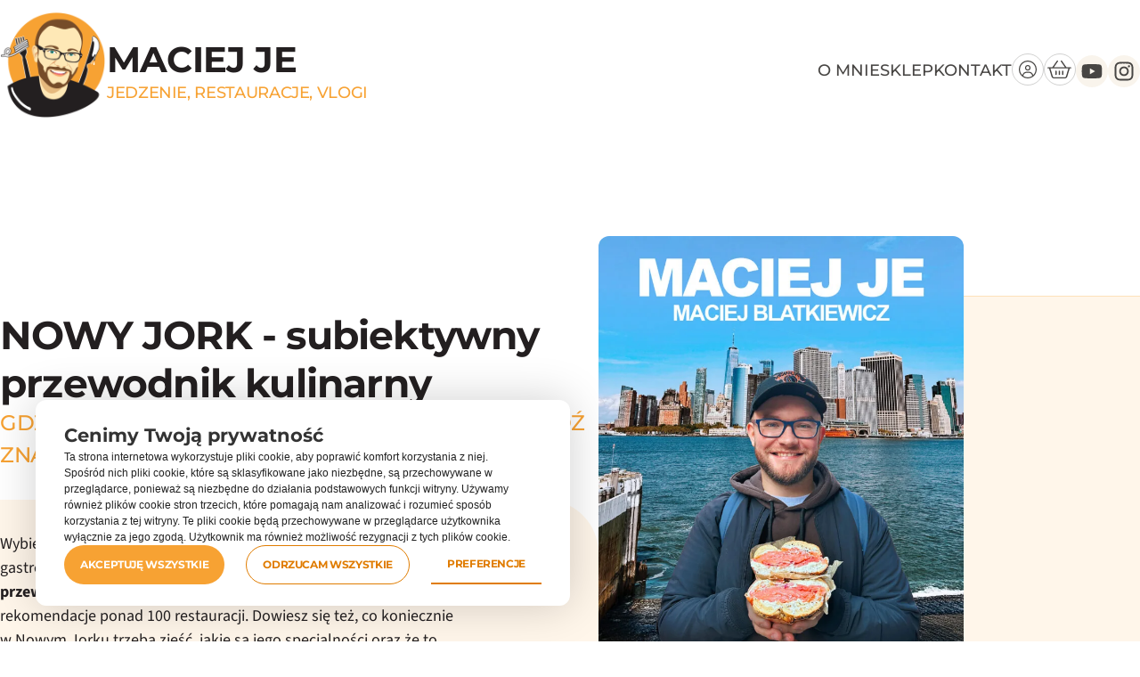

--- FILE ---
content_type: text/html; charset=UTF-8
request_url: https://maciej.je/?p1=314430
body_size: 17933
content:
<!doctype html>
<html lang="pl-PL">

<head>
    <meta charset="UTF-8">
    <meta name="viewport" content="width=device-width, initial-scale=1">
    <link rel="profile" href="https://gmpg.org/xfn/11">

    <meta http-equiv="X-UA-Compatible" content="IE=edge">
    <meta name="msapplication-tap-highlight" content="no">

    <!-- Chrome on Android -->
    <meta name="mobile-web-app-capable" content="yes">
    <meta name="application-name" content="Maciej je">
    <link rel="icon" sizes="192x192" href="">

    <!-- Safari on iOS -->
    <meta name="apple-mobile-web-app-capable" content="yes">
    <meta name="apple-mobile-web-app-status-bar-style" content="black">
    <meta name="apple-mobile-web-app-title" content="Maciej je">
    <link rel="apple-touch-icon" href="">

    <meta name="theme-color" content="">

    <meta name='robots' content='index, follow, max-image-preview:large, max-snippet:-1, max-video-preview:-1' />

	<!-- This site is optimized with the Yoast SEO plugin v25.2 - https://yoast.com/wordpress/plugins/seo/ -->
	<title>Maciej je - jedzenie, restauracje, vlogi</title>
	<meta name="description" content="Od lat podróżujemy po Polsce i świecie, odkrywając najlepsze restauracje, lokalne przysmaki i kulinarne perełki. Dołącz do nas!" />
	<link rel="canonical" href="https://maciej.je/" />
	<meta property="og:locale" content="pl_PL" />
	<meta property="og:type" content="website" />
	<meta property="og:title" content="Maciej je - jedzenie, restauracje, vlogi" />
	<meta property="og:description" content="Od lat podróżujemy po Polsce i świecie, odkrywając najlepsze restauracje, lokalne przysmaki i kulinarne perełki. Dołącz do nas!" />
	<meta property="og:url" content="https://maciej.je/" />
	<meta property="og:site_name" content="Maciej je" />
	<meta property="article:modified_time" content="2025-04-13T19:13:55+00:00" />
	<meta property="og:image" content="https://maciej.je/wp-content/uploads/2021/07/share-6688EC9E-6326-4FEC-8AD0-92E65AFA0285-1-scaled.jpeg" />
	<meta property="og:image:width" content="1920" />
	<meta property="og:image:height" content="2560" />
	<meta property="og:image:type" content="image/jpeg" />
	<meta name="twitter:card" content="summary_large_image" />
	<script type="application/ld+json" class="yoast-schema-graph">{"@context":"https://schema.org","@graph":[{"@type":"WebPage","@id":"https://maciej.je/","url":"https://maciej.je/","name":"Maciej je - jedzenie, restauracje, vlogi","isPartOf":{"@id":"https://maciej.je/#website"},"about":{"@id":"https://maciej.je/#organization"},"primaryImageOfPage":{"@id":"https://maciej.je/#primaryimage"},"image":{"@id":"https://maciej.je/#primaryimage"},"thumbnailUrl":"https://maciej.je/wp-content/uploads/2021/07/share-6688EC9E-6326-4FEC-8AD0-92E65AFA0285-1-scaled.jpeg","datePublished":"2020-08-17T08:13:56+00:00","dateModified":"2025-04-13T19:13:55+00:00","description":"Od lat podróżujemy po Polsce i świecie, odkrywając najlepsze restauracje, lokalne przysmaki i kulinarne perełki. Dołącz do nas!","breadcrumb":{"@id":"https://maciej.je/#breadcrumb"},"inLanguage":"pl-PL","potentialAction":[{"@type":"ReadAction","target":["https://maciej.je/"]}]},{"@type":"ImageObject","inLanguage":"pl-PL","@id":"https://maciej.je/#primaryimage","url":"https://maciej.je/wp-content/uploads/2021/07/share-6688EC9E-6326-4FEC-8AD0-92E65AFA0285-1-scaled.jpeg","contentUrl":"https://maciej.je/wp-content/uploads/2021/07/share-6688EC9E-6326-4FEC-8AD0-92E65AFA0285-1-scaled.jpeg","width":1920,"height":2560},{"@type":"BreadcrumbList","@id":"https://maciej.je/#breadcrumb","itemListElement":[{"@type":"ListItem","position":1,"name":"Strona główna"}]},{"@type":"WebSite","@id":"https://maciej.je/#website","url":"https://maciej.je/","name":"Maciej je","description":"jedzenie, restauracje, vlogi","publisher":{"@id":"https://maciej.je/#organization"},"potentialAction":[{"@type":"SearchAction","target":{"@type":"EntryPoint","urlTemplate":"https://maciej.je/?s={search_term_string}"},"query-input":{"@type":"PropertyValueSpecification","valueRequired":true,"valueName":"search_term_string"}}],"inLanguage":"pl-PL"},{"@type":"Organization","@id":"https://maciej.je/#organization","name":"Maciej je","url":"https://maciej.je/","logo":{"@type":"ImageObject","inLanguage":"pl-PL","@id":"https://maciej.je/#/schema/logo/image/","url":"https://maciej.je/wp-content/uploads/2021/07/cropped-wza-logo.png","contentUrl":"https://maciej.je/wp-content/uploads/2021/07/cropped-wza-logo.png","width":512,"height":512,"caption":"Maciej je"},"image":{"@id":"https://maciej.je/#/schema/logo/image/"}}]}</script>
	<!-- / Yoast SEO plugin. -->


<link rel='dns-prefetch' href='//capi-automation.s3.us-east-2.amazonaws.com' />
<link rel='dns-prefetch' href='//www.googletagmanager.com' />
<style id='wp-img-auto-sizes-contain-inline-css'>
img:is([sizes=auto i],[sizes^="auto," i]){contain-intrinsic-size:3000px 1500px}
/*# sourceURL=wp-img-auto-sizes-contain-inline-css */
</style>
<style id='wp-block-library-inline-css'>
:root{--wp-block-synced-color:#7a00df;--wp-block-synced-color--rgb:122,0,223;--wp-bound-block-color:var(--wp-block-synced-color);--wp-editor-canvas-background:#ddd;--wp-admin-theme-color:#007cba;--wp-admin-theme-color--rgb:0,124,186;--wp-admin-theme-color-darker-10:#006ba1;--wp-admin-theme-color-darker-10--rgb:0,107,160.5;--wp-admin-theme-color-darker-20:#005a87;--wp-admin-theme-color-darker-20--rgb:0,90,135;--wp-admin-border-width-focus:2px}@media (min-resolution:192dpi){:root{--wp-admin-border-width-focus:1.5px}}.wp-element-button{cursor:pointer}:root .has-very-light-gray-background-color{background-color:#eee}:root .has-very-dark-gray-background-color{background-color:#313131}:root .has-very-light-gray-color{color:#eee}:root .has-very-dark-gray-color{color:#313131}:root .has-vivid-green-cyan-to-vivid-cyan-blue-gradient-background{background:linear-gradient(135deg,#00d084,#0693e3)}:root .has-purple-crush-gradient-background{background:linear-gradient(135deg,#34e2e4,#4721fb 50%,#ab1dfe)}:root .has-hazy-dawn-gradient-background{background:linear-gradient(135deg,#faaca8,#dad0ec)}:root .has-subdued-olive-gradient-background{background:linear-gradient(135deg,#fafae1,#67a671)}:root .has-atomic-cream-gradient-background{background:linear-gradient(135deg,#fdd79a,#004a59)}:root .has-nightshade-gradient-background{background:linear-gradient(135deg,#330968,#31cdcf)}:root .has-midnight-gradient-background{background:linear-gradient(135deg,#020381,#2874fc)}:root{--wp--preset--font-size--normal:16px;--wp--preset--font-size--huge:42px}.has-regular-font-size{font-size:1em}.has-larger-font-size{font-size:2.625em}.has-normal-font-size{font-size:var(--wp--preset--font-size--normal)}.has-huge-font-size{font-size:var(--wp--preset--font-size--huge)}.has-text-align-center{text-align:center}.has-text-align-left{text-align:left}.has-text-align-right{text-align:right}.has-fit-text{white-space:nowrap!important}#end-resizable-editor-section{display:none}.aligncenter{clear:both}.items-justified-left{justify-content:flex-start}.items-justified-center{justify-content:center}.items-justified-right{justify-content:flex-end}.items-justified-space-between{justify-content:space-between}.screen-reader-text{border:0;clip-path:inset(50%);height:1px;margin:-1px;overflow:hidden;padding:0;position:absolute;width:1px;word-wrap:normal!important}.screen-reader-text:focus{background-color:#ddd;clip-path:none;color:#444;display:block;font-size:1em;height:auto;left:5px;line-height:normal;padding:15px 23px 14px;text-decoration:none;top:5px;width:auto;z-index:100000}html :where(.has-border-color){border-style:solid}html :where([style*=border-top-color]){border-top-style:solid}html :where([style*=border-right-color]){border-right-style:solid}html :where([style*=border-bottom-color]){border-bottom-style:solid}html :where([style*=border-left-color]){border-left-style:solid}html :where([style*=border-width]){border-style:solid}html :where([style*=border-top-width]){border-top-style:solid}html :where([style*=border-right-width]){border-right-style:solid}html :where([style*=border-bottom-width]){border-bottom-style:solid}html :where([style*=border-left-width]){border-left-style:solid}html :where(img[class*=wp-image-]){height:auto;max-width:100%}:where(figure){margin:0 0 1em}html :where(.is-position-sticky){--wp-admin--admin-bar--position-offset:var(--wp-admin--admin-bar--height,0px)}@media screen and (max-width:600px){html :where(.is-position-sticky){--wp-admin--admin-bar--position-offset:0px}}

/*# sourceURL=wp-block-library-inline-css */
</style><link rel='stylesheet' id='wc-blocks-style-css' href='https://maciej.je/wp-content/plugins/woocommerce/assets/client/blocks/wc-blocks.css?ver=wc-10.4.3' media='all' />
<style id='global-styles-inline-css'>
:root{--wp--preset--aspect-ratio--square: 1;--wp--preset--aspect-ratio--4-3: 4/3;--wp--preset--aspect-ratio--3-4: 3/4;--wp--preset--aspect-ratio--3-2: 3/2;--wp--preset--aspect-ratio--2-3: 2/3;--wp--preset--aspect-ratio--16-9: 16/9;--wp--preset--aspect-ratio--9-16: 9/16;--wp--preset--color--black: #000000;--wp--preset--color--cyan-bluish-gray: #abb8c3;--wp--preset--color--white: #ffffff;--wp--preset--color--pale-pink: #f78da7;--wp--preset--color--vivid-red: #cf2e2e;--wp--preset--color--luminous-vivid-orange: #ff6900;--wp--preset--color--luminous-vivid-amber: #fcb900;--wp--preset--color--light-green-cyan: #7bdcb5;--wp--preset--color--vivid-green-cyan: #00d084;--wp--preset--color--pale-cyan-blue: #8ed1fc;--wp--preset--color--vivid-cyan-blue: #0693e3;--wp--preset--color--vivid-purple: #9b51e0;--wp--preset--gradient--vivid-cyan-blue-to-vivid-purple: linear-gradient(135deg,rgb(6,147,227) 0%,rgb(155,81,224) 100%);--wp--preset--gradient--light-green-cyan-to-vivid-green-cyan: linear-gradient(135deg,rgb(122,220,180) 0%,rgb(0,208,130) 100%);--wp--preset--gradient--luminous-vivid-amber-to-luminous-vivid-orange: linear-gradient(135deg,rgb(252,185,0) 0%,rgb(255,105,0) 100%);--wp--preset--gradient--luminous-vivid-orange-to-vivid-red: linear-gradient(135deg,rgb(255,105,0) 0%,rgb(207,46,46) 100%);--wp--preset--gradient--very-light-gray-to-cyan-bluish-gray: linear-gradient(135deg,rgb(238,238,238) 0%,rgb(169,184,195) 100%);--wp--preset--gradient--cool-to-warm-spectrum: linear-gradient(135deg,rgb(74,234,220) 0%,rgb(151,120,209) 20%,rgb(207,42,186) 40%,rgb(238,44,130) 60%,rgb(251,105,98) 80%,rgb(254,248,76) 100%);--wp--preset--gradient--blush-light-purple: linear-gradient(135deg,rgb(255,206,236) 0%,rgb(152,150,240) 100%);--wp--preset--gradient--blush-bordeaux: linear-gradient(135deg,rgb(254,205,165) 0%,rgb(254,45,45) 50%,rgb(107,0,62) 100%);--wp--preset--gradient--luminous-dusk: linear-gradient(135deg,rgb(255,203,112) 0%,rgb(199,81,192) 50%,rgb(65,88,208) 100%);--wp--preset--gradient--pale-ocean: linear-gradient(135deg,rgb(255,245,203) 0%,rgb(182,227,212) 50%,rgb(51,167,181) 100%);--wp--preset--gradient--electric-grass: linear-gradient(135deg,rgb(202,248,128) 0%,rgb(113,206,126) 100%);--wp--preset--gradient--midnight: linear-gradient(135deg,rgb(2,3,129) 0%,rgb(40,116,252) 100%);--wp--preset--font-size--small: 13px;--wp--preset--font-size--medium: 20px;--wp--preset--font-size--large: 36px;--wp--preset--font-size--x-large: 42px;--wp--preset--spacing--20: 0.44rem;--wp--preset--spacing--30: 0.67rem;--wp--preset--spacing--40: 1rem;--wp--preset--spacing--50: 1.5rem;--wp--preset--spacing--60: 2.25rem;--wp--preset--spacing--70: 3.38rem;--wp--preset--spacing--80: 5.06rem;--wp--preset--shadow--natural: 6px 6px 9px rgba(0, 0, 0, 0.2);--wp--preset--shadow--deep: 12px 12px 50px rgba(0, 0, 0, 0.4);--wp--preset--shadow--sharp: 6px 6px 0px rgba(0, 0, 0, 0.2);--wp--preset--shadow--outlined: 6px 6px 0px -3px rgb(255, 255, 255), 6px 6px rgb(0, 0, 0);--wp--preset--shadow--crisp: 6px 6px 0px rgb(0, 0, 0);}:where(.is-layout-flex){gap: 0.5em;}:where(.is-layout-grid){gap: 0.5em;}body .is-layout-flex{display: flex;}.is-layout-flex{flex-wrap: wrap;align-items: center;}.is-layout-flex > :is(*, div){margin: 0;}body .is-layout-grid{display: grid;}.is-layout-grid > :is(*, div){margin: 0;}:where(.wp-block-columns.is-layout-flex){gap: 2em;}:where(.wp-block-columns.is-layout-grid){gap: 2em;}:where(.wp-block-post-template.is-layout-flex){gap: 1.25em;}:where(.wp-block-post-template.is-layout-grid){gap: 1.25em;}.has-black-color{color: var(--wp--preset--color--black) !important;}.has-cyan-bluish-gray-color{color: var(--wp--preset--color--cyan-bluish-gray) !important;}.has-white-color{color: var(--wp--preset--color--white) !important;}.has-pale-pink-color{color: var(--wp--preset--color--pale-pink) !important;}.has-vivid-red-color{color: var(--wp--preset--color--vivid-red) !important;}.has-luminous-vivid-orange-color{color: var(--wp--preset--color--luminous-vivid-orange) !important;}.has-luminous-vivid-amber-color{color: var(--wp--preset--color--luminous-vivid-amber) !important;}.has-light-green-cyan-color{color: var(--wp--preset--color--light-green-cyan) !important;}.has-vivid-green-cyan-color{color: var(--wp--preset--color--vivid-green-cyan) !important;}.has-pale-cyan-blue-color{color: var(--wp--preset--color--pale-cyan-blue) !important;}.has-vivid-cyan-blue-color{color: var(--wp--preset--color--vivid-cyan-blue) !important;}.has-vivid-purple-color{color: var(--wp--preset--color--vivid-purple) !important;}.has-black-background-color{background-color: var(--wp--preset--color--black) !important;}.has-cyan-bluish-gray-background-color{background-color: var(--wp--preset--color--cyan-bluish-gray) !important;}.has-white-background-color{background-color: var(--wp--preset--color--white) !important;}.has-pale-pink-background-color{background-color: var(--wp--preset--color--pale-pink) !important;}.has-vivid-red-background-color{background-color: var(--wp--preset--color--vivid-red) !important;}.has-luminous-vivid-orange-background-color{background-color: var(--wp--preset--color--luminous-vivid-orange) !important;}.has-luminous-vivid-amber-background-color{background-color: var(--wp--preset--color--luminous-vivid-amber) !important;}.has-light-green-cyan-background-color{background-color: var(--wp--preset--color--light-green-cyan) !important;}.has-vivid-green-cyan-background-color{background-color: var(--wp--preset--color--vivid-green-cyan) !important;}.has-pale-cyan-blue-background-color{background-color: var(--wp--preset--color--pale-cyan-blue) !important;}.has-vivid-cyan-blue-background-color{background-color: var(--wp--preset--color--vivid-cyan-blue) !important;}.has-vivid-purple-background-color{background-color: var(--wp--preset--color--vivid-purple) !important;}.has-black-border-color{border-color: var(--wp--preset--color--black) !important;}.has-cyan-bluish-gray-border-color{border-color: var(--wp--preset--color--cyan-bluish-gray) !important;}.has-white-border-color{border-color: var(--wp--preset--color--white) !important;}.has-pale-pink-border-color{border-color: var(--wp--preset--color--pale-pink) !important;}.has-vivid-red-border-color{border-color: var(--wp--preset--color--vivid-red) !important;}.has-luminous-vivid-orange-border-color{border-color: var(--wp--preset--color--luminous-vivid-orange) !important;}.has-luminous-vivid-amber-border-color{border-color: var(--wp--preset--color--luminous-vivid-amber) !important;}.has-light-green-cyan-border-color{border-color: var(--wp--preset--color--light-green-cyan) !important;}.has-vivid-green-cyan-border-color{border-color: var(--wp--preset--color--vivid-green-cyan) !important;}.has-pale-cyan-blue-border-color{border-color: var(--wp--preset--color--pale-cyan-blue) !important;}.has-vivid-cyan-blue-border-color{border-color: var(--wp--preset--color--vivid-cyan-blue) !important;}.has-vivid-purple-border-color{border-color: var(--wp--preset--color--vivid-purple) !important;}.has-vivid-cyan-blue-to-vivid-purple-gradient-background{background: var(--wp--preset--gradient--vivid-cyan-blue-to-vivid-purple) !important;}.has-light-green-cyan-to-vivid-green-cyan-gradient-background{background: var(--wp--preset--gradient--light-green-cyan-to-vivid-green-cyan) !important;}.has-luminous-vivid-amber-to-luminous-vivid-orange-gradient-background{background: var(--wp--preset--gradient--luminous-vivid-amber-to-luminous-vivid-orange) !important;}.has-luminous-vivid-orange-to-vivid-red-gradient-background{background: var(--wp--preset--gradient--luminous-vivid-orange-to-vivid-red) !important;}.has-very-light-gray-to-cyan-bluish-gray-gradient-background{background: var(--wp--preset--gradient--very-light-gray-to-cyan-bluish-gray) !important;}.has-cool-to-warm-spectrum-gradient-background{background: var(--wp--preset--gradient--cool-to-warm-spectrum) !important;}.has-blush-light-purple-gradient-background{background: var(--wp--preset--gradient--blush-light-purple) !important;}.has-blush-bordeaux-gradient-background{background: var(--wp--preset--gradient--blush-bordeaux) !important;}.has-luminous-dusk-gradient-background{background: var(--wp--preset--gradient--luminous-dusk) !important;}.has-pale-ocean-gradient-background{background: var(--wp--preset--gradient--pale-ocean) !important;}.has-electric-grass-gradient-background{background: var(--wp--preset--gradient--electric-grass) !important;}.has-midnight-gradient-background{background: var(--wp--preset--gradient--midnight) !important;}.has-small-font-size{font-size: var(--wp--preset--font-size--small) !important;}.has-medium-font-size{font-size: var(--wp--preset--font-size--medium) !important;}.has-large-font-size{font-size: var(--wp--preset--font-size--large) !important;}.has-x-large-font-size{font-size: var(--wp--preset--font-size--x-large) !important;}
/*# sourceURL=global-styles-inline-css */
</style>

<style id='classic-theme-styles-inline-css'>
/*! This file is auto-generated */
.wp-block-button__link{color:#fff;background-color:#32373c;border-radius:9999px;box-shadow:none;text-decoration:none;padding:calc(.667em + 2px) calc(1.333em + 2px);font-size:1.125em}.wp-block-file__button{background:#32373c;color:#fff;text-decoration:none}
/*# sourceURL=/wp-includes/css/classic-themes.min.css */
</style>
<link rel='stylesheet' id='woocommerce-layout-css' href='https://maciej.je/wp-content/plugins/woocommerce/assets/css/woocommerce-layout.css?ver=10.4.3' media='all' />
<link rel='stylesheet' id='woocommerce-smallscreen-css' href='https://maciej.je/wp-content/plugins/woocommerce/assets/css/woocommerce-smallscreen.css?ver=10.4.3' media='only screen and (max-width: 768px)' />
<link rel='stylesheet' id='woocommerce-general-css' href='https://maciej.je/wp-content/plugins/woocommerce/assets/css/woocommerce.css?ver=10.4.3' media='all' />
<style id='woocommerce-inline-inline-css'>
.woocommerce form .form-row .required { visibility: visible; }
/*# sourceURL=woocommerce-inline-inline-css */
</style>
<link rel='stylesheet' id='maciej_je_2025-style-css' href='https://maciej.je/wp-content/themes/maciej_je_2025/style.css?ver=1748441749' media='all' />
<link rel='stylesheet' id='payu-gateway-css' href='https://maciej.je/wp-content/plugins/woo-payu-payment-gateway/assets/css/payu-gateway.css?ver=2.9.0' media='all' />
<script src="https://maciej.je/wp-includes/js/jquery/jquery.min.js?ver=3.7.1" id="jquery-core-js"></script>
<script src="https://maciej.je/wp-includes/js/jquery/jquery-migrate.min.js?ver=3.4.1" id="jquery-migrate-js"></script>
<script src="https://maciej.je/wp-content/plugins/woocommerce/assets/js/jquery-blockui/jquery.blockUI.min.js?ver=2.7.0-wc.10.4.3" id="wc-jquery-blockui-js" data-wp-strategy="defer"></script>
<script id="wc-add-to-cart-js-extra">
var wc_add_to_cart_params = {"ajax_url":"/wp-admin/admin-ajax.php","wc_ajax_url":"/?wc-ajax=%%endpoint%%","i18n_view_cart":"Zobacz koszyk","cart_url":"https://maciej.je/koszyk/","is_cart":"","cart_redirect_after_add":"yes"};
//# sourceURL=wc-add-to-cart-js-extra
</script>
<script src="https://maciej.je/wp-content/plugins/woocommerce/assets/js/frontend/add-to-cart.min.js?ver=10.4.3" id="wc-add-to-cart-js" defer data-wp-strategy="defer"></script>
<script src="https://maciej.je/wp-content/plugins/woocommerce/assets/js/js-cookie/js.cookie.min.js?ver=2.1.4-wc.10.4.3" id="wc-js-cookie-js" data-wp-strategy="defer"></script>

<!-- Google tag (gtag.js) snippet added by Site Kit -->

<!-- Google Analytics snippet added by Site Kit -->
<script src="https://www.googletagmanager.com/gtag/js?id=GT-5DDC25T" id="google_gtagjs-js" async></script>
<script id="google_gtagjs-js-after">
window.dataLayer = window.dataLayer || [];function gtag(){dataLayer.push(arguments);}
gtag("set","linker",{"domains":["maciej.je"]});
gtag("js", new Date());
gtag("set", "developer_id.dZTNiMT", true);
gtag("config", "GT-5DDC25T");
 window._googlesitekit = window._googlesitekit || {}; window._googlesitekit.throttledEvents = []; window._googlesitekit.gtagEvent = (name, data) => { var key = JSON.stringify( { name, data } ); if ( !! window._googlesitekit.throttledEvents[ key ] ) { return; } window._googlesitekit.throttledEvents[ key ] = true; setTimeout( () => { delete window._googlesitekit.throttledEvents[ key ]; }, 5 ); gtag( "event", name, { ...data, event_source: "site-kit" } ); }; 
//# sourceURL=google_gtagjs-js-after
</script>

<!-- End Google tag (gtag.js) snippet added by Site Kit -->
<meta name="generator" content="Site Kit by Google 1.153.0" /><script>document.createElement( "picture" );if(!window.HTMLPictureElement && document.addEventListener) {window.addEventListener("DOMContentLoaded", function() {var s = document.createElement("script");s.src = "https://maciej.je/wp-content/plugins/webp-express/js/picturefill.min.js";document.body.appendChild(s);});}</script>	<noscript><style>.woocommerce-product-gallery{ opacity: 1 !important; }</style></noscript>
	<style>
	:root {
    --font-heading: 'Montserrat', Arial, Helvetica, sans-serif;
}

/* Flexible Cookies Banner - style dostosowany do motywu */
#flexiblecookies_container div#flexiblecookies_cookie_banner {
    position: fixed;
    left: 40px;
    right: 40px;
    bottom: 40px;
    z-index: 9999;
    display: flex;
    flex-wrap: wrap;
    align-items: center;
    gap: 24px;
    background: #fff;
    color: #222;
    border-radius: 12px;
    box-shadow: 0 0 50px #00000030;
    padding: 24px 32px;
    width: auto;
    max-width: 600px;
    font-family: var(--font-base, sans-serif);
    font-size: 1rem;
}
#flexiblecookies_container div#flexiblecookies_cookie_banner span.flexiblecookies_cookie_text {
    margin-bottom: 0;
    margin-right: 24px;
    color: #444;
    line-height: 1.5;
}
/* Stylowanie przycisków jak w motywie */
#flexiblecookies_container div#flexiblecookies_cookie_banner button,
#flexiblecookies_container div#flexiblecookies_cookie_banner button#flexiblecookies_accept_settings_cookies,
#flexiblecookies_container div#flexiblecookies_cookie_banner button#flexiblecookies_deny_cookies,
#flexiblecookies_container div#flexiblecookies_cookie_banner button#flexiblecookies_open_settings {
    min-width: 120px;
    padding: 12px 18px;
    border-radius: 56px;
    font-family: var(--font-heading, sans-serif);
    font-weight: 700;
    text-transform: uppercase;
    letter-spacing: -0.36px;
    transition: 0.3s;
    border: none;
    background: #f7a233;
    color: #fff;
    position: relative;
    overflow: hidden;
}
#flexiblecookies_container div#flexiblecookies_cookie_banner button .gradient-layer,
#flexiblecookies_container div#flexiblecookies_cookie_banner button#flexiblecookies_accept_settings_cookies .gradient-layer,
#flexiblecookies_container div#flexiblecookies_cookie_banner button#flexiblecookies_deny_cookies .gradient-layer,
#flexiblecookies_container div#flexiblecookies_cookie_banner button#flexiblecookies_open_settings .gradient-layer {
    position: absolute;
    top: 0;
    left: 0;
    bottom: 0;
    right: 0;
    z-index: 1;
    background: #ffb84d;
    border-radius: 56px;
    opacity: 0;
    transition: .4s ease-in-out all;
}
#flexiblecookies_container div#flexiblecookies_cookie_banner button:hover .gradient-layer,
#flexiblecookies_container div#flexiblecookies_cookie_banner button#flexiblecookies_accept_settings_cookies:hover .gradient-layer,
#flexiblecookies_container div#flexiblecookies_cookie_banner button#flexiblecookies_deny_cookies:hover .gradient-layer,
#flexiblecookies_container div#flexiblecookies_cookie_banner button#flexiblecookies_open_settings:hover .gradient-layer {
    opacity: 1;
}
#flexiblecookies_container div#flexiblecookies_cookie_banner button#flexiblecookies_deny_cookies {
    background: transparent;
    border: 1px solid #e07c00;
    color: #e07c00;
}
#flexiblecookies_container div#flexiblecookies_cookie_banner button#flexiblecookies_deny_cookies .gradient-layer {
    background: #fff;
}
#flexiblecookies_container div#flexiblecookies_cookie_banner button#flexiblecookies_deny_cookies:hover {
    background: #fff6ea;
    border-color: #f7a233;
    color: #f7a233;
}
#flexiblecookies_container div#flexiblecookies_cookie_banner button#flexiblecookies_open_settings {
    background: transparent;
    color: #e07c00;
    border: none;
    border-bottom: 2px solid #e07c00;
    border-radius: 0;
    min-width: 0;
}
#flexiblecookies_container div#flexiblecookies_cookie_banner button#flexiblecookies_open_settings .gradient-layer {
    display: none;
}
#flexiblecookies_container div#flexiblecookies_cookie_banner button#flexiblecookies_open_settings:hover {
    color: #f7a233;
    border-bottom-color: #f7a233;
}

#flexiblecookies_settings_container {
    background: #fff;
    color: #222;
    border-radius: 12px;
    box-shadow: 0 0 50px #00000030;
    padding: 32px 40px;
    max-width: 600px;
    width: auto;
    position: fixed;
    left: 40px;
    right: 40px;
    top: 40px;
    z-index: 10000;
    overflow-y: auto;
    font-family: var(--font-base, sans-serif);
    font-size: 1rem;
}
#flexiblecookies_settings_container button,
#flexiblecookies_settings_container button#flexiblecookies_accept_settings_cookies,
#flexiblecookies_settings_container button#flexiblecookies_deny_cookies {
    min-width: 120px;
    padding: 12px 24px;
    font-size: 1rem;
    border-radius: 56px;
    font-family: var(--font-heading, sans-serif);
    font-weight: 700;
    text-transform: uppercase;
    letter-spacing: -0.36px;
    transition: 0.3s;
    border: none;
    background: #f7a233;
    color: #fff;
    position: relative;
    overflow: hidden;
}
#flexiblecookies_settings_container button .gradient-layer,
#flexiblecookies_settings_container button#flexiblecookies_accept_settings_cookies .gradient-layer,
#flexiblecookies_settings_container button#flexiblecookies_deny_cookies .gradient-layer {
    position: absolute;
    top: 0;
    left: 0;
    bottom: 0;
    right: 0;
    z-index: 1;
    background: #ffb84d;
    border-radius: 56px;
    opacity: 0;
    transition: .4s ease-in-out all;
}
#flexiblecookies_settings_container button:hover .gradient-layer,
#flexiblecookies_settings_container button#flexiblecookies_accept_settings_cookies:hover .gradient-layer,
#flexiblecookies_settings_container button#flexiblecookies_deny_cookies:hover .gradient-layer {
    opacity: 1;
}
#flexiblecookies_settings_container button#flexiblecookies_deny_cookies {
    background: transparent;
    border: 1px solid #e07c00;
    color: #e07c00;
}
#flexiblecookies_settings_container button#flexiblecookies_deny_cookies .gradient-layer {
    background: #fff;
}
#flexiblecookies_settings_container button#flexiblecookies_deny_cookies:hover {
    background: #fff6ea;
    border-color: #f7a233;
    color: #f7a233;
}

.flexible-cookies-reopen-settings {
    box-shadow: 0 0 50px #00000030;
}

@media (max-width: 820px) {
    #flexiblecookies_container div#flexiblecookies_cookie_banner {
        left: 10px;
        right: 10px;
        bottom: 10px;
        padding: 16px 12px;
        max-width: 100vw;
        font-size: 0.95rem;
        flex-direction: column;
        align-items: stretch;
    }
    #flexiblecookies_container div#flexiblecookies_cookie_banner span.flexiblecookies_cookie_text {
        margin-right: 0;
        margin-bottom: 12px;
    }
    #flexiblecookies_settings_container {
        left: 10px;
        right: 10px;
        top: 10px;
        bottom: 10px;
        padding: 20px 10px;
        max-width: 100vw;
        font-size: 0.95rem;
    }
}


span.flexiblecookies_cookie_text h3, #flexiblecookies_settings_header h3{
margin-bottom: 20px !important;
    font-family: var(--font-heading, sans-serif) !important;
    font-weight: 700 !important;
}</style>

<style>
	/* bar */
	#flexiblecookies_container {
		all: unset;
		display: none;
		font-size: 13px;
	}

	#flexiblecookies_cookie_banner {
		background: #fff;
		padding: 10px 20px;
		display: flex;
		align-items: center;
		flex-wrap: wrap;
		flex-direction: column;
		justify-content: center;
		position: fixed;
		bottom: 0px;
	left:0;
		box-sizing: border-box;
		width: 100%;
		z-index: 9997;
		text-align: left;
	}

	span.flexiblecookies_cookie_text {
		flex: 1;
		margin-right: 20px;
	}

	span.flexiblecookies_cookie_text p {
		margin: 0;
		padding: 0;
		font-size: 12px;
		font-weight: 400;
		color: #222;
	}

	span.flexiblecookies_cookie_text h3, #flexiblecookies_settings_header h3 {
		all: unset;
		font-size: 21px;
		color: #333;
		font-weight: 400;
	}

	/* preferences */
	#flexiblecookies_settings_background {
		display: none;
		z-index: 9998;
		width: 100%;
		height: 100%;
		position: fixed;
		backdrop-filter: grayscale(90) blur(5px);
		-webkit-backdrop-filter: grayscale(90) blur(5px);
		left: 0;
		right: 0;
		top: 0;
		bottom: 0;
		background: #00000090;
	}

	#flexiblecookies_settings_container {
		width: 700px;
		min-height: 600px;
		height: auto;
		background: #ffffff;

		color: #333333;
		position: fixed;
		top: 50%;
		left: 50%;
		transform: translate(-50%, -50%);
		z-index: 9999;
		padding: 10px;
		display: none;
		flex-direction: column;
	}

	#flexiblecookies_settings table {
		width: 100%;
		border-spacing: 0 5px;
	}

	#flexiblecookies_settings_header {
		width: 100%;
		display: flex;
		position: relative;
	}

	#flexiblecookies_settings_header h3 {
		text-align: center;
		width: 100%;
		height: 45px;
		color: #555;
		margin: 0;
		flex: 1;
	}

	#flexiblecookies_close_settings {
		cursor: pointer;
		position: absolute;
		right: 10px;
		top: 3px;
	}

	#flexiblecookies_settings {
		margin: 20px 0px;
		height: 500px;
		display: inherit;
		overflow-y: auto;
	}

	.cookie_settings_bottom_row {
		text-align: right;
		display: block;
	}

	.flexiblecookies-description {
		font-size: 10px;
		padding-bottom: 10px;
		border-bottom: 1px solid #eee;
		color: #444;
	}

	.flexiblecookies-category-label {
		margin: 3px;
		font-size: 18px;
		font-weight: 300;
		color: #222;
	}

	.flexiblecookies-required-label {
		font-size: 10px;
		font-weight: bold;
		color: #610000;
	}

	/* buttons */

	.flexiblecookies_cookie_actions {
		display: flex;
		flex-wrap: nowrap;
		flex-direction: row;
		gap: 10px;
		width: 100%;
		justify-content: space-between;
	}

	.flexiblecookies_cookie_actions button, .cookie_settings_bottom_row button {
		all: unset;
		font-size: 12px;
		text-align: center;
	}

		.flexiblecookies_cookie_actions button, .cookie_settings_bottom_row button {
		background: #FFAA00;
		color: #ffffff;
		cursor: pointer;
	}

	.flexiblecookies_cookie_actions button:hover, .cookie_settings_bottom_row button:hover {
		background: #EE9900;
	}

	

	/* toggle checkboxes */
	.checkbox__toggle {
		display: inline-block;
		height: 17px;
		position: relative;
		width: 30px;
	}

	.checkbox__toggle input {
		display: none;
	}

	.checkbox__toggle-slider {
		background-color: #ccc;
		bottom: 0;
		cursor: pointer;
		left: 0;
		position: absolute;
		right: 0;
		top: 0;
		transition: .4s;
	}

	.checkbox__toggle-slider:before {
		background-color: #fff;
		bottom: 2px;
		content: "";
		height: 13px;
		left: 2px;
		position: absolute;
		transition: .4s;
		width: 13px;
	}

	input:checked + .checkbox__toggle-slider {
		background-color: #66bb6a;
	}

	input:checked + .checkbox__toggle-slider:before {
		transform: translateX(13px);
	}

	.checkbox__toggle-slider {
		border-radius: 17px;
	}

	.checkbox__toggle-slider:before {
		border-radius: 50%;
	}
</style>
			<script  type="text/javascript">
				!function(f,b,e,v,n,t,s){if(f.fbq)return;n=f.fbq=function(){n.callMethod?
					n.callMethod.apply(n,arguments):n.queue.push(arguments)};if(!f._fbq)f._fbq=n;
					n.push=n;n.loaded=!0;n.version='2.0';n.queue=[];t=b.createElement(e);t.async=!0;
					t.src=v;s=b.getElementsByTagName(e)[0];s.parentNode.insertBefore(t,s)}(window,
					document,'script','https://connect.facebook.net/en_US/fbevents.js');
			</script>
			<!-- WooCommerce Facebook Integration Begin -->
			<script  type="text/javascript">

				fbq('init', '260825489203587', {}, {
    "agent": "woocommerce_6-10.4.3-3.5.15"
});

				document.addEventListener( 'DOMContentLoaded', function() {
					// Insert placeholder for events injected when a product is added to the cart through AJAX.
					document.body.insertAdjacentHTML( 'beforeend', '<div class=\"wc-facebook-pixel-event-placeholder\"></div>' );
				}, false );

			</script>
			<!-- WooCommerce Facebook Integration End -->
			<link rel="icon" href="https://maciej.je/wp-content/uploads/2021/07/cropped-wza-logo-32x32.png" sizes="32x32" />
<link rel="icon" href="https://maciej.je/wp-content/uploads/2021/07/cropped-wza-logo-192x192.png" sizes="192x192" />
<link rel="apple-touch-icon" href="https://maciej.je/wp-content/uploads/2021/07/cropped-wza-logo-180x180.png" />
<meta name="msapplication-TileImage" content="https://maciej.je/wp-content/uploads/2021/07/cropped-wza-logo-270x270.png" />

    
</head>

<body class="home wp-singular page-template page-template-tpl-home page-template-tpl-home-php page page-id-51 wp-custom-logo wp-theme-maciej_je_2025 theme-maciej_je_2025 woocommerce-no-js has-featured-image">

    
        
    <div id="overlay" class=""></div>
    
<div id="mobile-menu-container">
    <div class="box">
        <div class="container">
            <div id="main-mobile-menu">
                <ul id="menu-main" class="menu"><li id="menu-item-4147" class="menu-item menu-item-type-post_type menu-item-object-page menu-item-4147"><a href="https://maciej.je/o-mnie/">O Mnie</a></li>
<li id="menu-item-4184" class="menu-item menu-item-type-post_type menu-item-object-page menu-item-has-children menu-item-4184"><a href="https://maciej.je/sklep/">Sklep</a>
<ul class="sub-menu">
	<li id="menu-item-4548" class="menu-item menu-item-type-post_type menu-item-object-product menu-item-4548"><a href="https://maciej.je/sklep/nowy-jork-ebook-wielka-mapa/">Nowy Jork</a></li>
	<li id="menu-item-4185" class="menu-item menu-item-type-post_type menu-item-object-product menu-item-4185"><a href="https://maciej.je/sklep/ebook-zakopane-i-okolice/">Zakopane i okolice</a></li>
</ul>
</li>
<li id="menu-item-4146" class="menu-item menu-item-type-post_type menu-item-object-page menu-item-4146"><a href="https://maciej.je/kontakt/">Kontakt</a></li>
</ul>            </div>

            <div class="woocommerce-links">
                            <a href="https://maciej.je/moje-konto/"
                                class="woocommerce-my-account">
                                <svg xmlns="http://www.w3.org/2000/svg" width="36" height="36" viewBox="0 0 36 36"
                                    fill="none">
                                    <circle opacity="0.25" cx="18" cy="18" r="17.5" stroke="currentColor" />
                                    <path
                                        d="M24.0977 24.2734C23.5508 22.1055 21.5898 20.5 19.25 20.5H16.75C14.4102 20.5 12.4492 22.1055 11.9023 24.2734C10.2656 22.6836 9.25 20.4609 9.25 18C9.25 13.168 13.168 9.25 18 9.25C22.832 9.25 26.75 13.168 26.75 18C26.75 20.4609 25.7344 22.6836 24.0977 24.2734ZM22.9844 25.1875C21.5742 26.1719 19.8555 26.75 18 26.75C16.1445 26.75 14.4258 26.1719 13.0117 25.1914C13.168 23.2656 14.7812 21.75 16.75 21.75H19.25C21.2188 21.75 22.8281 23.2656 22.9883 25.1914L22.9844 25.1875ZM18 28C20.6522 28 23.1957 26.9464 25.0711 25.0711C26.9464 23.1957 28 20.6522 28 18C28 15.3478 26.9464 12.8043 25.0711 10.9289C23.1957 9.05357 20.6522 8 18 8C15.3478 8 12.8043 9.05357 10.9289 10.9289C9.05357 12.8043 8 15.3478 8 18C8 20.6522 9.05357 23.1957 10.9289 25.0711C12.8043 26.9464 15.3478 28 18 28ZM18 18C17.5027 18 17.0258 17.8025 16.6742 17.4508C16.3225 17.0992 16.125 16.6223 16.125 16.125C16.125 15.6277 16.3225 15.1508 16.6742 14.7992C17.0258 14.4475 17.5027 14.25 18 14.25C18.4973 14.25 18.9742 14.4475 19.3258 14.7992C19.6775 15.1508 19.875 15.6277 19.875 16.125C19.875 16.6223 19.6775 17.0992 19.3258 17.4508C18.9742 17.8025 18.4973 18 18 18ZM14.875 16.125C14.875 16.9538 15.2042 17.7487 15.7903 18.3347C16.3763 18.9208 17.1712 19.25 18 19.25C18.8288 19.25 19.6237 18.9208 20.2097 18.3347C20.7958 17.7487 21.125 16.9538 21.125 16.125C21.125 15.2962 20.7958 14.5013 20.2097 13.9153C19.6237 13.3292 18.8288 13 18 13C17.1712 13 16.3763 13.3292 15.7903 13.9153C15.2042 14.5013 14.875 15.2962 14.875 16.125Z"
                                        fill="currentColor" />
                                </svg>
                            </a>
                            <a href="https://maciej.je/koszyk/" class="woocommerce-cart">
                                <svg xmlns="http://www.w3.org/2000/svg" width="36" height="36" viewBox="0 0 36 36"
                                    fill="none">
                                    <circle opacity="0.25" cx="18" cy="18" r="17.5" stroke="currentColor" />
                                    <path
                                        d="M19.3703 8.08753C19.0141 8.2633 18.8922 8.64217 19.0984 8.94293L23.6922 15.501H11.3031L15.8969 8.94293C16.1078 8.64608 15.9859 8.2633 15.625 8.08753C15.2641 7.91176 14.8094 8.01332 14.5984 8.31408L9.56875 15.501H7.04688H5.5H4.75C4.3375 15.501 4 15.7822 4 16.1259C4 16.4697 4.3375 16.7509 4.75 16.7509H5.875L8.68281 26.1056C9.01562 27.2188 10.2156 28 11.5938 28H23.4062C24.7844 28 25.9844 27.2188 26.3172 26.1056L29.125 16.7509H30.25C30.6625 16.7509 31 16.4697 31 16.1259C31 15.7822 30.6625 15.501 30.25 15.501H29.5H27.9531H25.4313L20.3969 8.31017C20.1859 8.01332 19.7312 7.91176 19.3703 8.08363V8.08753ZM7.42188 16.7509H27.5781L24.8641 25.8049C24.6953 26.3595 24.0953 26.7501 23.4062 26.7501H11.5938C10.9047 26.7501 10.3047 26.3595 10.1406 25.8049L7.42188 16.7509ZM14.5 19.8757C14.5 19.5319 14.1625 19.2507 13.75 19.2507C13.3375 19.2507 13 19.5319 13 19.8757V23.6254C13 23.9691 13.3375 24.2503 13.75 24.2503C14.1625 24.2503 14.5 23.9691 14.5 23.6254V19.8757ZM17.5 19.2507C17.0875 19.2507 16.75 19.5319 16.75 19.8757V23.6254C16.75 23.9691 17.0875 24.2503 17.5 24.2503C17.9125 24.2503 18.25 23.9691 18.25 23.6254V19.8757C18.25 19.5319 17.9125 19.2507 17.5 19.2507ZM22 19.8757C22 19.5319 21.6625 19.2507 21.25 19.2507C20.8375 19.2507 20.5 19.5319 20.5 19.8757V23.6254C20.5 23.9691 20.8375 24.2503 21.25 24.2503C21.6625 24.2503 22 23.9691 22 23.6254V19.8757Z"
                                        fill="currentColor" />
                                </svg>
                            </a>
                        </div>
            
            <div class="socia-media-details">
                <div class="social-media-links">

        <a target="_blank" rel="nofollow" href="https://www.youtube.com/@maciejje"
        class="social-media-link type-youtube"><svg aria-hidden="true" focusable="false" data-prefix="fab" data-icon="youtube" class="svg-inline--fa fa-youtube fa-w-18" role="img" xmlns="http://www.w3.org/2000/svg" viewBox="0 0 576 512"><path fill="currentColor" d="M549.655 124.083c-6.281-23.65-24.787-42.276-48.284-48.597C458.781 64 288 64 288 64S117.22 64 74.629 75.486c-23.497 6.322-42.003 24.947-48.284 48.597-11.412 42.867-11.412 132.305-11.412 132.305s0 89.438 11.412 132.305c6.281 23.65 24.787 41.5 48.284 47.821C117.22 448 288 448 288 448s170.78 0 213.371-11.486c23.497-6.321 42.003-24.171 48.284-47.821 11.412-42.867 11.412-132.305 11.412-132.305s0-89.438-11.412-132.305zm-317.51 213.508V175.185l142.739 81.205-142.739 81.201z"></path></svg>
</a>
        <a target="_blank" rel="nofollow" href="https://www.instagram.com/maciej_je/"
        class="social-media-link type-instagram"><svg aria-hidden="true" focusable="false" data-prefix="fab" data-icon="instagram" class="svg-inline--fa fa-instagram fa-w-14" role="img" xmlns="http://www.w3.org/2000/svg" viewBox="0 0 448 512"><path fill="currentColor" d="M224.1 141c-63.6 0-114.9 51.3-114.9 114.9s51.3 114.9 114.9 114.9S339 319.5 339 255.9 287.7 141 224.1 141zm0 189.6c-41.1 0-74.7-33.5-74.7-74.7s33.5-74.7 74.7-74.7 74.7 33.5 74.7 74.7-33.6 74.7-74.7 74.7zm146.4-194.3c0 14.9-12 26.8-26.8 26.8-14.9 0-26.8-12-26.8-26.8s12-26.8 26.8-26.8 26.8 12 26.8 26.8zm76.1 27.2c-1.7-35.9-9.9-67.7-36.2-93.9-26.2-26.2-58-34.4-93.9-36.2-37-2.1-147.9-2.1-184.9 0-35.8 1.7-67.6 9.9-93.9 36.1s-34.4 58-36.2 93.9c-2.1 37-2.1 147.9 0 184.9 1.7 35.9 9.9 67.7 36.2 93.9s58 34.4 93.9 36.2c37 2.1 147.9 2.1 184.9 0 35.9-1.7 67.7-9.9 93.9-36.2 26.2-26.2 34.4-58 36.2-93.9 2.1-37 2.1-147.8 0-184.8zM398.8 388c-7.8 19.6-22.9 34.7-42.6 42.6-29.5 11.7-99.5 9-132.1 9s-102.7 2.6-132.1-9c-19.6-7.8-34.7-22.9-42.6-42.6-11.7-29.5-9-99.5-9-132.1s-2.6-102.7 9-132.1c7.8-19.6 22.9-34.7 42.6-42.6 29.5-11.7 99.5-9 132.1-9s102.7-2.6 132.1 9c19.6 7.8 34.7 22.9 42.6 42.6 11.7 29.5 9 99.5 9 132.1s2.7 102.7-9 132.1z"></path></svg>
</a>
    

</div>            </div>

            
        </div>
    </div>
</div>

    <div id="page" class="site">

        <header id="masthead" class="site-header">
            <div class="site-header-wrapper">

                <div class="wrapper large">
                    <div class="site-branding">

                                                                        <h1 class="site-title with-logo">
                            <a href="https://maciej.je/" rel="home"
                                title="Maciej je - jedzenie, restauracje, vlogi">
                                <span class="logo-container">
                                    <picture><source srcset="https://maciej.je/wp-content/webp-express/webp-images/uploads/2021/07/cropped-wza-logo.png.webp" type="image/webp"><img src="https://maciej.je/wp-content/uploads/2021/07/cropped-wza-logo.png" alt="Maciej je - jedzenie, restauracje, vlogi" class="webpexpress-processed"></picture>
                                </span>
                                <span class="text-container heading dual-header">
                                    <span class="master-title large-text uppercased">Maciej je</span>
                                    <span class="master-description small-text smaller">jedzenie, restauracje, vlogi</span>
                                </span>
                            </a>
                        </h1>
                                                                    </div><!-- .site-branding -->

                    <div class="header-container">
                        <nav class="main-navigation">
                            <ul id="menu-main" class="menu"><li class="menu-item menu-item-type-post_type menu-item-object-page menu-item-4147"><a href="https://maciej.je/o-mnie/">O Mnie</a></li>
<li class="menu-item menu-item-type-post_type menu-item-object-page menu-item-has-children menu-item-4184"><a href="https://maciej.je/sklep/">Sklep</a>
<ul class="sub-menu">
	<li class="menu-item menu-item-type-post_type menu-item-object-product menu-item-4548"><a href="https://maciej.je/sklep/nowy-jork-ebook-wielka-mapa/">Nowy Jork</a></li>
	<li class="menu-item menu-item-type-post_type menu-item-object-product menu-item-4185"><a href="https://maciej.je/sklep/ebook-zakopane-i-okolice/">Zakopane i okolice</a></li>
</ul>
</li>
<li class="menu-item menu-item-type-post_type menu-item-object-page menu-item-4146"><a href="https://maciej.je/kontakt/">Kontakt</a></li>
</ul>                        </nav>

                        <div class="woocommerce-links">
                            <a href="https://maciej.je/moje-konto/"
                                class="woocommerce-my-account">
                                <svg xmlns="http://www.w3.org/2000/svg" width="36" height="36" viewBox="0 0 36 36"
                                    fill="none">
                                    <circle opacity="0.25" cx="18" cy="18" r="17.5" stroke="currentColor" />
                                    <path
                                        d="M24.0977 24.2734C23.5508 22.1055 21.5898 20.5 19.25 20.5H16.75C14.4102 20.5 12.4492 22.1055 11.9023 24.2734C10.2656 22.6836 9.25 20.4609 9.25 18C9.25 13.168 13.168 9.25 18 9.25C22.832 9.25 26.75 13.168 26.75 18C26.75 20.4609 25.7344 22.6836 24.0977 24.2734ZM22.9844 25.1875C21.5742 26.1719 19.8555 26.75 18 26.75C16.1445 26.75 14.4258 26.1719 13.0117 25.1914C13.168 23.2656 14.7812 21.75 16.75 21.75H19.25C21.2188 21.75 22.8281 23.2656 22.9883 25.1914L22.9844 25.1875ZM18 28C20.6522 28 23.1957 26.9464 25.0711 25.0711C26.9464 23.1957 28 20.6522 28 18C28 15.3478 26.9464 12.8043 25.0711 10.9289C23.1957 9.05357 20.6522 8 18 8C15.3478 8 12.8043 9.05357 10.9289 10.9289C9.05357 12.8043 8 15.3478 8 18C8 20.6522 9.05357 23.1957 10.9289 25.0711C12.8043 26.9464 15.3478 28 18 28ZM18 18C17.5027 18 17.0258 17.8025 16.6742 17.4508C16.3225 17.0992 16.125 16.6223 16.125 16.125C16.125 15.6277 16.3225 15.1508 16.6742 14.7992C17.0258 14.4475 17.5027 14.25 18 14.25C18.4973 14.25 18.9742 14.4475 19.3258 14.7992C19.6775 15.1508 19.875 15.6277 19.875 16.125C19.875 16.6223 19.6775 17.0992 19.3258 17.4508C18.9742 17.8025 18.4973 18 18 18ZM14.875 16.125C14.875 16.9538 15.2042 17.7487 15.7903 18.3347C16.3763 18.9208 17.1712 19.25 18 19.25C18.8288 19.25 19.6237 18.9208 20.2097 18.3347C20.7958 17.7487 21.125 16.9538 21.125 16.125C21.125 15.2962 20.7958 14.5013 20.2097 13.9153C19.6237 13.3292 18.8288 13 18 13C17.1712 13 16.3763 13.3292 15.7903 13.9153C15.2042 14.5013 14.875 15.2962 14.875 16.125Z"
                                        fill="currentColor" />
                                </svg>
                            </a>
                            <a href="https://maciej.je/koszyk/" class="woocommerce-cart">
                                <svg xmlns="http://www.w3.org/2000/svg" width="36" height="36" viewBox="0 0 36 36"
                                    fill="none">
                                    <circle opacity="0.25" cx="18" cy="18" r="17.5" stroke="currentColor" />
                                    <path
                                        d="M19.3703 8.08753C19.0141 8.2633 18.8922 8.64217 19.0984 8.94293L23.6922 15.501H11.3031L15.8969 8.94293C16.1078 8.64608 15.9859 8.2633 15.625 8.08753C15.2641 7.91176 14.8094 8.01332 14.5984 8.31408L9.56875 15.501H7.04688H5.5H4.75C4.3375 15.501 4 15.7822 4 16.1259C4 16.4697 4.3375 16.7509 4.75 16.7509H5.875L8.68281 26.1056C9.01562 27.2188 10.2156 28 11.5938 28H23.4062C24.7844 28 25.9844 27.2188 26.3172 26.1056L29.125 16.7509H30.25C30.6625 16.7509 31 16.4697 31 16.1259C31 15.7822 30.6625 15.501 30.25 15.501H29.5H27.9531H25.4313L20.3969 8.31017C20.1859 8.01332 19.7312 7.91176 19.3703 8.08363V8.08753ZM7.42188 16.7509H27.5781L24.8641 25.8049C24.6953 26.3595 24.0953 26.7501 23.4062 26.7501H11.5938C10.9047 26.7501 10.3047 26.3595 10.1406 25.8049L7.42188 16.7509ZM14.5 19.8757C14.5 19.5319 14.1625 19.2507 13.75 19.2507C13.3375 19.2507 13 19.5319 13 19.8757V23.6254C13 23.9691 13.3375 24.2503 13.75 24.2503C14.1625 24.2503 14.5 23.9691 14.5 23.6254V19.8757ZM17.5 19.2507C17.0875 19.2507 16.75 19.5319 16.75 19.8757V23.6254C16.75 23.9691 17.0875 24.2503 17.5 24.2503C17.9125 24.2503 18.25 23.9691 18.25 23.6254V19.8757C18.25 19.5319 17.9125 19.2507 17.5 19.2507ZM22 19.8757C22 19.5319 21.6625 19.2507 21.25 19.2507C20.8375 19.2507 20.5 19.5319 20.5 19.8757V23.6254C20.5 23.9691 20.8375 24.2503 21.25 24.2503C21.6625 24.2503 22 23.9691 22 23.6254V19.8757Z"
                                        fill="currentColor" />
                                </svg>
                            </a>
                        </div>


                        <div class="menu-trigger">
                            <button class="hamburger hamburger--spin" type="button">
                                <span class="hamburger-box">
                                    <span class="hamburger-inner"></span>
                                </span>
                            </button>
                        </div>

                        <div class="socia-media-details">
                            <div class="social-media-links">

        <a target="_blank" rel="nofollow" href="https://www.youtube.com/@maciejje"
        class="social-media-link type-youtube"><svg aria-hidden="true" focusable="false" data-prefix="fab" data-icon="youtube" class="svg-inline--fa fa-youtube fa-w-18" role="img" xmlns="http://www.w3.org/2000/svg" viewBox="0 0 576 512"><path fill="currentColor" d="M549.655 124.083c-6.281-23.65-24.787-42.276-48.284-48.597C458.781 64 288 64 288 64S117.22 64 74.629 75.486c-23.497 6.322-42.003 24.947-48.284 48.597-11.412 42.867-11.412 132.305-11.412 132.305s0 89.438 11.412 132.305c6.281 23.65 24.787 41.5 48.284 47.821C117.22 448 288 448 288 448s170.78 0 213.371-11.486c23.497-6.321 42.003-24.171 48.284-47.821 11.412-42.867 11.412-132.305 11.412-132.305s0-89.438-11.412-132.305zm-317.51 213.508V175.185l142.739 81.205-142.739 81.201z"></path></svg>
</a>
        <a target="_blank" rel="nofollow" href="https://www.instagram.com/maciej_je/"
        class="social-media-link type-instagram"><svg aria-hidden="true" focusable="false" data-prefix="fab" data-icon="instagram" class="svg-inline--fa fa-instagram fa-w-14" role="img" xmlns="http://www.w3.org/2000/svg" viewBox="0 0 448 512"><path fill="currentColor" d="M224.1 141c-63.6 0-114.9 51.3-114.9 114.9s51.3 114.9 114.9 114.9S339 319.5 339 255.9 287.7 141 224.1 141zm0 189.6c-41.1 0-74.7-33.5-74.7-74.7s33.5-74.7 74.7-74.7 74.7 33.5 74.7 74.7-33.6 74.7-74.7 74.7zm146.4-194.3c0 14.9-12 26.8-26.8 26.8-14.9 0-26.8-12-26.8-26.8s12-26.8 26.8-26.8 26.8 12 26.8 26.8zm76.1 27.2c-1.7-35.9-9.9-67.7-36.2-93.9-26.2-26.2-58-34.4-93.9-36.2-37-2.1-147.9-2.1-184.9 0-35.8 1.7-67.6 9.9-93.9 36.1s-34.4 58-36.2 93.9c-2.1 37-2.1 147.9 0 184.9 1.7 35.9 9.9 67.7 36.2 93.9s58 34.4 93.9 36.2c37 2.1 147.9 2.1 184.9 0 35.9-1.7 67.7-9.9 93.9-36.2 26.2-26.2 34.4-58 36.2-93.9 2.1-37 2.1-147.8 0-184.8zM398.8 388c-7.8 19.6-22.9 34.7-42.6 42.6-29.5 11.7-99.5 9-132.1 9s-102.7 2.6-132.1-9c-19.6-7.8-34.7-22.9-42.6-42.6-11.7-29.5-9-99.5-9-132.1s-2.6-102.7 9-132.1c7.8-19.6 22.9-34.7 42.6-42.6 29.5-11.7 99.5-9 132.1-9s102.7-2.6 132.1 9c19.6 7.8 34.7 22.9 42.6 42.6 11.7 29.5 9 99.5 9 132.1s2.7 102.7-9 132.1z"></path></svg>
</a>
    

</div>                        </div>
                    </div>


                </div><!-- #site-navigation -->
            </div><!-- #site-navigation -->
        </header>
        <!-- #masthead -->
<main id="home" class="site-main site-homepage">

    <div class="homepage-intro">
        <div class="wrapper">
            <div class="homepage-intro__text">
                                <h2 class="homepage-intro__title heading dual-header">
                    <span class="large-text larger">NOWY JORK - subiektywny przewodnik kulinarny</span>
                    <span class="small-text uppercased">Gdzie warto zjeść w Nowym Jorku? Odpowiedź znajdziesz w tym ebooku</span>
                </h2>
                <div class="homepage-intro__description">
                    <div class="body-text">
                        <div class="short-desc">
<div class="body-text medium">Wybierasz się do Nowego Jorku? Działa tam ponad 25 000 punktów gastronomicznych, a niektóre źródła podają blisko 50 000. <strong>Ten przewodnik pomoże Ci się w tym połapać!</strong> Znajdziesz w nim rekomendacje ponad 100 restauracji. Dowiesz się też, co koniecznie w Nowym Jorku trzeba zjeść, jakie są jego specjalności oraz że to najlepsze miasto na całym globie do próbowania kuchni z całego świata! Przy okazji podpowiadam, jak to jest z tymi napiwkami, cenami i płatnościami. Poczuj nowojorski klimat i nabierz apetytu na kulinarną podróż!</div>
</div>
                    </div>
                </div>
                <div class="homepage-intro__links">
                                                            <a href="https://maciej.je/sklep/nowy-jork-ebook-wielka-mapa/" class="link-as-bttn">
                        <span class="bttn-text-container">
                            <span class="text-layer">
                                Kup teraz!                            </span>
                        </span>
                        <span class="gradient-layer"></span>
                    </a>
                    
                                                            <a href="https://maciej.je/sklep/" class="link-as-bttn bordered-type">
                        <span class="bttn-text-container">
                            <span class="text-layer">
                                zobacz więcej                            </span>
                        </span>
                        <span class="gradient-layer"></span>
                    </a>
                    
                </div>
            </div>
            <div class="homepage-intro__image">
                                                                                                <a href="https://maciej.je/sklep/nowy-jork-ebook-wielka-mapa/" class="link-to-specified-page">
                    <picture><source srcset="https://maciej.je/wp-content/webp-express/webp-images/uploads/2025/04/okladkanyc2_3-724x1024.jpg.webp" type="image/webp"><img src="https://maciej.je/wp-content/uploads/2025/04/okladkanyc2_3-724x1024.jpg" alt="" class="webpexpress-processed"></picture>
                </a>
                                            </div>
        </div>
    </div>

    <div class="homepage-about-me">
        <div class="wrapper">
            <div class="homepage-about-me__image">
                                                                <picture><source srcset="https://maciej.je/wp-content/webp-express/webp-images/uploads/2021/07/share-29AE70F6-9AE7-4720-9494-C383C436F0FF-1-scaled.jpg.webp" type="image/webp"><img src="https://maciej.je/wp-content/uploads/2021/07/share-29AE70F6-9AE7-4720-9494-C383C436F0FF-1-scaled.jpg" alt="" class="webpexpress-processed"></picture>
                            </div>
            <div class="homepage-about-me__text">
                                <h2 class="homepage-about__title heading dual-header">
                    <span class="large-text uppercased">Maciej je</span>
                    <span class="small-text uppercased">Smakujemy świat razem!</span>
                </h2>
                <div class="homepage-about__description">
                    <div class="body-text">
                        <p>Od lat podróżujemy po Polsce i świecie, odkrywając najlepsze restauracje, lokalne przysmaki i kulinarne perełki. Razem z żoną Sonią tworzymy filmy, dzielimy się recenzjami i budujemy społeczność gastro podróżników.</p>
<p><strong>Dołącz do nas i jedzmy razem!</strong></p>
                    </div>
                </div>
                <div class="homepage-about__links">
                                                            <a href="https://maciej.je/o-mnie/" class="link-as-bttn">
                        <span class="bttn-text-container">
                            <span class="text-layer">
                                Poznaj nas bliżej!                            </span>
                        </span>
                        <span class="gradient-layer"></span>
                    </a>
                                    </div>
            </div>
        </div>
    </div>

    <section class="newsletter-box">
    <div class="wrapper">
        <div class="newsletter-box__wrapper">
            <div class="newsletter-box__icon">
                                                <img src="https://maciej.je/wp-content/uploads/2025/04/email.svg" alt="">
            </div>
            <div class="newsletter-box__content">
                                <h2 class="heading dual-header">
                                        <span
                        class="small-text">Newsletter</span>
                                        <span
                        class="large-text">Dołącz i nie przegap kolejnych ebooków!</span>
                                    </h2>
                <div class="body-text medium">
                    <p>Nie przegap premiery kolejnych ebooków i mapek &#8211; zapisz się już dziś! Pamiętaj, aby potwierdzić chęć zapisania do newslettera, klikając w odpowiedni link w mailu, który otrzymasz po wypełnieniu poniższego formularza.</p>
                </div>
                <div class="newsletter-box__form">
                    <div id="mlb2-24674850" class="ml-form-embedContainer ml-subscribe-form ml-subscribe-form-24674850">
    <div class="ml-form-align-center">
        <div class="ml-form-embedWrapper embedForm">
            <div class="ml-form-embedBody ml-form-embedBodyDefault row-form">
                <form class="ml-block-form"
                    action="https://assets.mailerlite.com/jsonp/1304157/forms/151281342929176226/subscribe"
                    method="post" target="_blank">
                    <div class="ml-form-formContent">
                        <div class="ml-form-fieldRow">
                            <div class="ml-field-group ml-field-name">
                                <input aria-label="name" type="text" class="form-control" name="fields[name]"
                                    placeholder="Imię" autocomplete="given-name">
                            </div>
                        </div>
                        <div class="ml-form-fieldRow ml-last-item">
                            <div class="ml-field-group ml-field-email ml-validate-email ml-validate-required">
                                <input aria-label="email" aria-required="true" type="email" class="form-control"
                                    name="fields[email]" placeholder="Email" autocomplete="email">
                            </div>
                        </div>
                    </div>
                    <div class="ml-form-checkboxRow ml-validate-required">
                        <label class="checkbox">
                            <input type="checkbox">
                            <div class="label-description">
                                <p>Wyrażam zgodę na otrzymywanie drogą elektroniczną na wskazany przeze mnie adres email informacji handlowej w rozumieniu art. 10 ust. 1 ustawy z dnia 18 lipca 2002 roku o świadczeniu usług drogą elektroniczną od Maciej Blatkiewicz, prowadzący działalność gospodarczą pod firmą Maciej Blatkiewicz, ul. Świeradowska 47, 02-662 Warszawa, NIP 9721269412, REGON 366182902.</p>
                                <small><p>W każdej chwili możesz zrezygnować z newslettera. Szczegóły: <a href="https://maciej.je/polityka-prywatnosci/">polityka prywatności</a></p>
</small>
                            </div>
                        </label>
                    </div>
                    <input type="hidden" name="ml-submit" value="1">
                    <div class="ml-form-embedSubmit">
                        <button type="submit"
                            class="primary">ZAPISZ SIĘ</button>
                        <button disabled="disabled" style="display: none;" type="button" class="loading">
                            <div class="ml-form-embedSubmitLoad"></div>
                            <span class="sr-only">Ładowanie...</span>
                        </button>
                    </div>
                    <input type="hidden" name="anticsrf" value="true">
                </form>
            </div>
            <div class="ml-form-successBody row-success" style="display: none">
                <div class="ml-form-successContent">
                    <p>Dzięki!</p>
<p>Niebawem otrzymasz maila z potwierdzeniem zapisu!</p>
                </div>
            </div>
        </div>
    </div>
</div>


<script async defer>
function ml_webform_success_24674850() {
    var $ = ml_jQuery || jQuery;
    $('.ml-subscribe-form-24674850 .row-success').show();
    $('.ml-subscribe-form-24674850 .row-form').hide();
}
</script>


<script async defer src="https://groot.mailerlite.com/js/w/webforms.min.js?v176e10baa5e7ed80d35ae235be3d5024"
    type="text/javascript"></script>
<script async defer>
fetch("https://assets.mailerlite.com/jsonp/1304157/forms/151281342929176226/takel")
</script>
<!-- 
 -->                </div>
            </div>
        </div>
    </div>
</section>
</main><!-- #main -->

<footer id="contact" class="site-footer">
    <div class="wrapper">
        <div class="back-to-top">
            <a href="#page" id="back-to-top-trigger">
                <svg xmlns="http://www.w3.org/2000/svg" width="29" height="26" viewBox="0 0 29 26" fill="none">
                    <path
                        d="M10.1699 2.5C12.0944 -0.833335 16.9056 -0.833333 18.8301 2.5L27.9234 18.25C29.8479 21.5833 27.4423 25.75 23.5933 25.75H5.40673C1.55773 25.75 -0.847895 21.5833 1.07661 18.25L10.1699 2.5Z"
                        fill="currentColor" />
                </svg>
            </a>
        </div>
        <div class="site-footer-logo">
            <div class="site-sygnet">
                <a href="https://maciej.je/" rel="home"
                    title="Maciej je - jedzenie, restauracje, vlogi">
                    <picture><source srcset="https://maciej.je/wp-content/webp-express/webp-images/uploads/2021/07/cropped-wza-logo.png.webp" type="image/webp"><img src="https://maciej.je/wp-content/uploads/2021/07/cropped-wza-logo.png" alt="Maciej je - jedzenie, restauracje, vlogi" class="webpexpress-processed"></picture>
                </a>
            </div>
        </div>
        <div class="site-footer-content">
            <div class="site-footer-top">
                <div class="site-branding">
                    <p class="site-title with-logo">
                        <a href="https://maciej.je/" rel="home"
                            title="Maciej je - jedzenie, restauracje, vlogi">
                            <span class="text-container heading dual-header">
                                <span
                                    class="master-title large-text lil-smaller uppercased">Maciej je</span>
                                <span
                                    class="master-description small-text smaller uppercased">jedzenie, restauracje, vlogi</span>
                            </span>
                        </a>
                    </p>
                </div>
                <div class="site-footer-navigation-social">
                    <div class="site-navigation-wrapper">
                        <div class="site-navigation--top">
                            <nav class="footer-navigation bolder left">
                                <ul id="menu-footer-left-top" class="menu"><li id="menu-item-4187" class="menu-item menu-item-type-post_type menu-item-object-page menu-item-home current-menu-item page_item page-item-51 current_page_item menu-item-4187"><a href="https://maciej.je/" aria-current="page">Start</a></li>
<li id="menu-item-4188" class="menu-item menu-item-type-post_type menu-item-object-page menu-item-4188"><a href="https://maciej.je/o-mnie/">O Mnie</a></li>
<li id="menu-item-4189" class="menu-item menu-item-type-post_type menu-item-object-page menu-item-4189"><a href="https://maciej.je/kontakt/">Kontakt</a></li>
<li id="menu-item-4191" class="menu-item menu-item-type-post_type menu-item-object-page menu-item-4191"><a href="https://maciej.je/sklep/">Sklep</a></li>
<li id="menu-item-4190" class="menu-item menu-item-type-post_type menu-item-object-page menu-item-4190"><a href="https://maciej.je/regulamin/">Regulamin</a></li>
<li id="menu-item-4192" class="menu-item menu-item-type-post_type menu-item-object-page menu-item-privacy-policy menu-item-4192"><a rel="privacy-policy" href="https://maciej.je/polityka-prywatnosci/">Polityka prywatności</a></li>
<li id="menu-item-4193" class="menu-item menu-item-type-post_type menu-item-object-page menu-item-4193"><a href="https://maciej.je/faq/">FAQ</a></li>
</ul>                            </nav>
                        </div>

                    </div>
                    <div class="socia-media-details">
                        <div class="social-media-links">

        <a target="_blank" rel="nofollow" href="https://www.youtube.com/@maciejje"
        class="social-media-link type-youtube"><svg aria-hidden="true" focusable="false" data-prefix="fab" data-icon="youtube" class="svg-inline--fa fa-youtube fa-w-18" role="img" xmlns="http://www.w3.org/2000/svg" viewBox="0 0 576 512"><path fill="currentColor" d="M549.655 124.083c-6.281-23.65-24.787-42.276-48.284-48.597C458.781 64 288 64 288 64S117.22 64 74.629 75.486c-23.497 6.322-42.003 24.947-48.284 48.597-11.412 42.867-11.412 132.305-11.412 132.305s0 89.438 11.412 132.305c6.281 23.65 24.787 41.5 48.284 47.821C117.22 448 288 448 288 448s170.78 0 213.371-11.486c23.497-6.321 42.003-24.171 48.284-47.821 11.412-42.867 11.412-132.305 11.412-132.305s0-89.438-11.412-132.305zm-317.51 213.508V175.185l142.739 81.205-142.739 81.201z"></path></svg>
</a>
        <a target="_blank" rel="nofollow" href="https://www.instagram.com/maciej_je/"
        class="social-media-link type-instagram"><svg aria-hidden="true" focusable="false" data-prefix="fab" data-icon="instagram" class="svg-inline--fa fa-instagram fa-w-14" role="img" xmlns="http://www.w3.org/2000/svg" viewBox="0 0 448 512"><path fill="currentColor" d="M224.1 141c-63.6 0-114.9 51.3-114.9 114.9s51.3 114.9 114.9 114.9S339 319.5 339 255.9 287.7 141 224.1 141zm0 189.6c-41.1 0-74.7-33.5-74.7-74.7s33.5-74.7 74.7-74.7 74.7 33.5 74.7 74.7-33.6 74.7-74.7 74.7zm146.4-194.3c0 14.9-12 26.8-26.8 26.8-14.9 0-26.8-12-26.8-26.8s12-26.8 26.8-26.8 26.8 12 26.8 26.8zm76.1 27.2c-1.7-35.9-9.9-67.7-36.2-93.9-26.2-26.2-58-34.4-93.9-36.2-37-2.1-147.9-2.1-184.9 0-35.8 1.7-67.6 9.9-93.9 36.1s-34.4 58-36.2 93.9c-2.1 37-2.1 147.9 0 184.9 1.7 35.9 9.9 67.7 36.2 93.9s58 34.4 93.9 36.2c37 2.1 147.9 2.1 184.9 0 35.9-1.7 67.7-9.9 93.9-36.2 26.2-26.2 34.4-58 36.2-93.9 2.1-37 2.1-147.8 0-184.8zM398.8 388c-7.8 19.6-22.9 34.7-42.6 42.6-29.5 11.7-99.5 9-132.1 9s-102.7 2.6-132.1-9c-19.6-7.8-34.7-22.9-42.6-42.6-11.7-29.5-9-99.5-9-132.1s-2.6-102.7 9-132.1c7.8-19.6 22.9-34.7 42.6-42.6 29.5-11.7 99.5-9 132.1-9s102.7-2.6 132.1 9c19.6 7.8 34.7 22.9 42.6 42.6 11.7 29.5 9 99.5 9 132.1s2.7 102.7-9 132.1z"></path></svg>
</a>
    

</div>                    </div>

                </div>
            </div>
            <div class="site-footer-bottom">
                <div class="footer-bottom-credits">
                    © 2010 - 2026                 </div>
                <div class="footer-bottom-creator">
                    Projekt i wdrożenie <a class="pixel-on-fire-link"
                        href="https://pixelsonfire.pl/" target="_blank" rel="nofollow norefferer">
                        <span class="color-1">P</span><span class="color-2">i</span><span class="color-3">x</span><span
                            class="color-4">e</span><span class="color-5">l</span><span class="color-6">s</span>
                        <span class="color-7"> </span>
                        <span class="color-8">O</span><span class="color-9">n</span>
                        <span class="color-10"> </span>
                        <span class="color-11">F</span><span class="color-12">i</span><span
                            class="color-13">r</span><span class="color-14">e</span>
                    </a> (2025)
                </div>
            </div>
        </div>

    </div>

</footer><!-- #colophon -->
</div><!-- #page -->
<script type="speculationrules">
{"prefetch":[{"source":"document","where":{"and":[{"href_matches":"/*"},{"not":{"href_matches":["/wp-*.php","/wp-admin/*","/wp-content/uploads/*","/wp-content/*","/wp-content/plugins/*","/wp-content/themes/maciej_je_2025/*","/*\\?(.+)"]}},{"not":{"selector_matches":"a[rel~=\"nofollow\"]"}},{"not":{"selector_matches":".no-prefetch, .no-prefetch a"}}]},"eagerness":"conservative"}]}
</script>
<div id="flexiblecookies_settings_background"></div>
<div id="flexiblecookies_settings_container">
	<span id="flexiblecookies_settings_header">
		<h3>Preferencje plików cookies</h3>
		<span id="flexiblecookies_close_settings">✕</span>
	</span>
	<span id="flexiblecookies_settings">
		<table>
			<tbody>
				<tr>
	<td><p class="flexiblecookies-category-label"> Inne</p></td>
			<td style='text-align: right;'>
			<label class="checkbox__toggle" for="wpdesk-checkbox-other-category">
				<input type="checkbox" id="wpdesk-checkbox-other-category"
						value="other"
						class="wpdesk-cookie-category" >
				<div class="checkbox__toggle-slider"></div>
			</label>

		</td>

		
</tr>
							<tr>
							<td colspan="2"
								class="flexiblecookies-description">Inne pliki cookie to te, które są analizowane i nie zostały jeszcze przypisane do żadnej z kategorii.</td>
							</tr>
							<tr>
	<td><p class="flexiblecookies-category-label"> Niezbędne</p></td>
			<td class="flexiblecookies-required-label">Niezbędne</td>
		
</tr>
							<tr>
							<td colspan="2"
								class="flexiblecookies-description">Niezbędne pliki cookie są absolutnie niezbędne do prawidłowego funkcjonowania strony. Te pliki cookie zapewniają działanie podstawowych funkcji i zabezpieczeń witryny. Anonimowo.</td>
							</tr>
							<tr>
	<td><p class="flexiblecookies-category-label"> Reklamowe</p></td>
			<td style='text-align: right;'>
			<label class="checkbox__toggle" for="wpdesk-checkbox-advertising-category">
				<input type="checkbox" id="wpdesk-checkbox-advertising-category"
						value="advertising"
						class="wpdesk-cookie-category" >
				<div class="checkbox__toggle-slider"></div>
			</label>

		</td>

		
</tr>
							<tr>
							<td colspan="2"
								class="flexiblecookies-description">Reklamowe pliki cookie są stosowane, by wyświetlać użytkownikom odpowiednie reklamy i kampanie marketingowe. Te pliki śledzą użytkowników na stronach i zbierają informacje w celu dostarczania dostosowanych reklam.</td>
							</tr>
							<tr>
	<td><p class="flexiblecookies-category-label"> Analityczne</p></td>
			<td style='text-align: right;'>
			<label class="checkbox__toggle" for="wpdesk-checkbox-analytics-category">
				<input type="checkbox" id="wpdesk-checkbox-analytics-category"
						value="analytics"
						class="wpdesk-cookie-category" >
				<div class="checkbox__toggle-slider"></div>
			</label>

		</td>

		
</tr>
							<tr>
							<td colspan="2"
								class="flexiblecookies-description">Analityczne pliki cookie są stosowane, by zrozumieć, w jaki sposób odwiedzający wchodzą w interakcję ze stroną internetową. Te pliki pomagają zbierać informacje o wskaźnikach dot. liczby odwiedzających, współczynniku odrzuceń, źródle ruchu itp.</td>
							</tr>
							<tr>
	<td><p class="flexiblecookies-category-label"> Funkcjonalne</p></td>
			<td style='text-align: right;'>
			<label class="checkbox__toggle" for="wpdesk-checkbox-functional-category">
				<input type="checkbox" id="wpdesk-checkbox-functional-category"
						value="functional"
						class="wpdesk-cookie-category" >
				<div class="checkbox__toggle-slider"></div>
			</label>

		</td>

		
</tr>
							<tr>
							<td colspan="2"
								class="flexiblecookies-description">Funkcjonalne pliki cookie wspierają niektóre funkcje tj. udostępnianie zawartości strony w mediach społecznościowych, zbieranie informacji zwrotnych i inne funkcjonalności podmiotów trzecich.</td>
							</tr>
							<tr>
	<td><p class="flexiblecookies-category-label"> Wydajnościowe</p></td>
			<td style='text-align: right;'>
			<label class="checkbox__toggle" for="wpdesk-checkbox-performance-category">
				<input type="checkbox" id="wpdesk-checkbox-performance-category"
						value="performance"
						class="wpdesk-cookie-category" >
				<div class="checkbox__toggle-slider"></div>
			</label>

		</td>

		
</tr>
							<tr>
							<td colspan="2"
								class="flexiblecookies-description">Wydajnościowe pliki cookie pomagają zrozumieć i analizować kluczowe wskaźniki wydajności strony, co pomaga zapewnić lepsze wrażenia dla użytkowników.</td>
							</tr>
										</tbody>
		</table>
		</span>
	<span class="cookie_settings_bottom_row">
		<button id="flexiblecookies_accept_settings_cookies">Zapisz i akceptuj</button>
	</span>
</div>
<button
	style="
	font-size:0;
		background:#fff;
		border-radius: 100%;
		position: fixed;
		bottom:20px;
		left:20px;
		cursor:pointer;
		padding: 10px;
		display: none;"
	class="flexiblecookies_open_settings_button flexible-cookies-reopen-settings">
	<svg xmlns="http://www.w3.org/2000/svg" height="24" width="24" viewBox="0 0 512 512">
		<!--!Font Awesome Free 6.5.2 by @fontawesome - https://fontawesome.com License - https://fontawesome.com/license/free Copyright 2024 Fonticons, Inc.-->
		<path fill="#FFAA00" d="M247.2 17c-22.1-3.1-44.6 .9-64.4 11.4l-74 39.5C89.1 78.4 73.2 94.9 63.4 115L26.7 190.6c-9.8 20.1-13 42.9-9.1 64.9l14.5 82.8c3.9 22.1 14.6 42.3 30.7 57.9l60.3 58.4c16.1 15.6 36.6 25.6 58.7 28.7l83 11.7c22.1 3.1 44.6-.9 64.4-11.4l74-39.5c19.7-10.5 35.6-27 45.4-47.2l36.7-75.5c9.8-20.1 13-42.9 9.1-64.9l-14.6-82.8c-3.9-22.1-14.6-42.3-30.7-57.9L388.9 57.5c-16.1-15.6-36.6-25.6-58.7-28.7L247.2 17zM208 144a32 32 0 1 1 0 64 32 32 0 1 1 0-64zM144 336a32 32 0 1 1 64 0 32 32 0 1 1 -64 0zm224-64a32 32 0 1 1 0 64 32 32 0 1 1 0-64z"/>
	</svg>
</button>
<div id="flexiblecookies_container">
	<div id="flexiblecookies_cookie_banner">
		<span class="flexiblecookies_cookie_text">
			<h3>Cenimy Twoją prywatność</h3>
			<p>Ta strona internetowa wykorzystuje pliki cookie, aby poprawić komfort korzystania z niej. Spośród nich pliki cookie, które są sklasyfikowane jako niezbędne, są przechowywane w przeglądarce, ponieważ są niezbędne do działania podstawowych funkcji witryny. Używamy również plików cookie stron trzecich, które pomagają nam analizować i rozumieć sposób korzystania z tej witryny. Te pliki cookie będą przechowywane w przeglądarce użytkownika wyłącznie za jego zgodą. Użytkownik ma również możliwość rezygnacji z tych plików cookie.</p>
		</span>
		<span class="flexiblecookies_cookie_actions">
			<button id="flexiblecookies_accept_cookies">Akceptuję wszystkie</button>
			<button id="flexiblecookies_deny_cookies">Odrzucam wszystkie</button>
			<button id="flexiblecookies_open_settings" class="flexiblecookies_open_settings_button">Preferencje</button>
		</span>
	</div>
</div>

			<!-- Facebook Pixel Code -->
			<noscript>
				<img
					height="1"
					width="1"
					style="display:none"
					alt="fbpx"
					src="https://www.facebook.com/tr?id=260825489203587&ev=PageView&noscript=1"
				/>
			</noscript>
			<!-- End Facebook Pixel Code -->
				<script>
		(function () {
			var c = document.body.className;
			c = c.replace(/woocommerce-no-js/, 'woocommerce-js');
			document.body.className = c;
		})();
	</script>
	<script id="woocommerce-js-extra">
var woocommerce_params = {"ajax_url":"/wp-admin/admin-ajax.php","wc_ajax_url":"/?wc-ajax=%%endpoint%%","i18n_password_show":"Poka\u017c has\u0142o","i18n_password_hide":"Ukryj has\u0142o"};
//# sourceURL=woocommerce-js-extra
</script>
<script src="https://maciej.je/wp-content/plugins/woocommerce/assets/js/frontend/woocommerce.min.js?ver=10.4.3" id="woocommerce-js" data-wp-strategy="defer"></script>
<script src="https://maciej.je/wp-content/themes/maciej_je_2025/js/navigation.js?ver=1744296489" id="maciej_je_2025-navigation-js"></script>
<script src="https://maciej.je/wp-content/themes/maciej_je_2025/js/scripts-data.js?ver=1744296489" id="maciej_je_2025-scripts-data-js"></script>
<script async src="https://maciej.je/wp-content/themes/maciej_je_2025/js/scripts.js?ver=1744296489" id="maciej_je_2025-scripts-js"></script>
<script src="https://maciej.je/wp-content/plugins/woo-payu-payment-gateway/assets/js/payu-gateway.js?ver=2.9.0" id="payu-gateway-js"></script>
<script src="https://maciej.je/wp-content/plugins/woocommerce/assets/js/sourcebuster/sourcebuster.min.js?ver=10.4.3" id="sourcebuster-js-js"></script>
<script id="wc-order-attribution-js-extra">
var wc_order_attribution = {"params":{"lifetime":1.0e-5,"session":30,"base64":false,"ajaxurl":"https://maciej.je/wp-admin/admin-ajax.php","prefix":"wc_order_attribution_","allowTracking":true},"fields":{"source_type":"current.typ","referrer":"current_add.rf","utm_campaign":"current.cmp","utm_source":"current.src","utm_medium":"current.mdm","utm_content":"current.cnt","utm_id":"current.id","utm_term":"current.trm","utm_source_platform":"current.plt","utm_creative_format":"current.fmt","utm_marketing_tactic":"current.tct","session_entry":"current_add.ep","session_start_time":"current_add.fd","session_pages":"session.pgs","session_count":"udata.vst","user_agent":"udata.uag"}};
//# sourceURL=wc-order-attribution-js-extra
</script>
<script src="https://maciej.je/wp-content/plugins/woocommerce/assets/js/frontend/order-attribution.min.js?ver=10.4.3" id="wc-order-attribution-js"></script>
<script id="flexible_cookies_blocker-js-extra">
var dataObject = {"allowed_cookies":{"0":"woocommerce_cart_hash","1":"woocommerce_items_in_cart","2":"wp_woocommerce_session_","3":"woocommerce_recently_viewed","4":"tk_ai","5":"wp-settings-time-1","6":"wp-settings-1","bar":"flexible_cookies_accepted","accepted_categories":"flexible_cookies_accepted_categories","accepted_all_cookies":"flexible_cookies_accepted_all","scanner_running":"flexible_cookies_scanner_running"},"block_until_accepted":"1","plugin_cookies":{"bar":"flexible_cookies_accepted","accepted_categories":"flexible_cookies_accepted_categories","accepted_all_cookies":"flexible_cookies_accepted_all","scanner_running":"flexible_cookies_scanner_running"},"accept_after_time":"","accept_after":"5","accept_on_scroll":"","necessary_patterns":["PHPSESSID","wordpress_sec_","wp-settings-","wordpress_logged_in_","wp_woocommerce_session_","store_notice","woocommerce_snooze_suggestions__","woocommerce_dismissed_suggestions__","wordpress_"],"simple_cookie_bar":""};
//# sourceURL=flexible_cookies_blocker-js-extra
</script>
<script src="https://maciej.je/wp-content/plugins/flexible-cookies/assets/js/cookie_blocker.js?ver=1.1.11" id="flexible_cookies_blocker-js"></script>
<script src="https://maciej.je/wp-content/plugins/flexible-cookies/assets/js/cookie_functions.js?ver=1.1.11" id="flexible_cookies_functions-js"></script>
<script src="https://maciej.je/wp-content/plugins/flexible-cookies/assets/js/ui_functions.js?ver=1.1.11" id="flexible_cookies_banner-js"></script>
<script src="https://capi-automation.s3.us-east-2.amazonaws.com/public/client_js/capiParamBuilder/clientParamBuilder.bundle.js" id="facebook-capi-param-builder-js"></script>
<script id="facebook-capi-param-builder-js-after">
if (typeof clientParamBuilder !== "undefined") {
					clientParamBuilder.processAndCollectAllParams(window.location.href);
				}
//# sourceURL=facebook-capi-param-builder-js-after
</script>
<script id="googlesitekit-events-provider-woocommerce-js-before">
window._googlesitekit.wcdata = window._googlesitekit.wcdata || {};
window._googlesitekit.wcdata.products = [];
window._googlesitekit.wcdata.add_to_cart = null;
window._googlesitekit.wcdata.currency = "PLN";
//# sourceURL=googlesitekit-events-provider-woocommerce-js-before
</script>
<script src="https://maciej.je/wp-content/plugins/google-site-kit/dist/assets/js/googlesitekit-events-provider-woocommerce-315df0380929fe8b5de4.js" id="googlesitekit-events-provider-woocommerce-js" defer></script>
<!-- WooCommerce JavaScript -->
<script type="text/javascript">
jQuery(function($) { 
/* WooCommerce Facebook Integration Event Tracking */
fbq('set', 'agent', 'woocommerce_6-10.4.3-3.5.15', '260825489203587');
fbq('track', 'PageView', {
    "source": "woocommerce_6",
    "version": "10.4.3",
    "pluginVersion": "3.5.15",
    "user_data": {}
}, {
    "eventID": "95903b81-ffd2-4b0c-bd9e-625e98cdfacd"
});
 });
</script>
</body>

</html>

--- FILE ---
content_type: text/css
request_url: https://maciej.je/wp-content/themes/maciej_je_2025/style.css?ver=1748441749
body_size: 25172
content:
@charset "UTF-8";
/*!
Theme Name: Maciej Je Theme (2025)
Author: Pixels On Fire "Michał Osiński"
Author URI: https://pixelsonfire.pl/
Description: Starter theme for Pixels On Fire Creations - Gen X
Version: 1.0.0
Tested up to: 5.4
Requires PHP: 5.6
License: GNU General Public License v2 or later
License URI: LICENSE
Text Domain: ethica_2024
Tags: custom-background, custom-logo, custom-menu, featured-images, threaded-comments, translation-ready

This theme, like WordPress, is licensed under the GPL.
Use it to make something cool, have fun, and share what you've learned.

Maciej Je Theme (2025) is based on Underscores https://underscores.me/, (C) 2012-2020 Automattic, Inc.
Underscores is distributed under the terms of the GNU GPL v2 or later.

Normalizing styles have been helped along thanks to the fine work of
Nicolas Gallagher and Jonathan Neal https://necolas.github.io/normalize.css/
*/
/*! normalize.css v8.0.1 | MIT License | github.com/necolas/normalize.css */html{line-height:1.15;-webkit-text-size-adjust:100%}body{margin:0}main{display:block}h1{font-size:2em;margin:0.67em 0}hr{-webkit-box-sizing:content-box;box-sizing:content-box;height:0;overflow:visible}pre{font-family:monospace,monospace;font-size:1em}a{background-color:transparent}abbr[title]{border-bottom:none;text-decoration:underline;-webkit-text-decoration:underline dotted;text-decoration:underline dotted}b,strong{font-weight:bolder}code,kbd,samp{font-family:monospace,monospace;font-size:1em}small{font-size:80%}sub,sup{font-size:75%;line-height:0;position:relative;vertical-align:baseline}sub{bottom:-0.25em}sup{top:-0.5em}img{border-style:none}button,input,optgroup,select,textarea{font-family:inherit;font-size:100%;line-height:1.15;margin:0}button,input{overflow:visible}button,select{text-transform:none}[type=button],[type=reset],[type=submit],button{-webkit-appearance:button}[type=button]::-moz-focus-inner,[type=reset]::-moz-focus-inner,[type=submit]::-moz-focus-inner,button::-moz-focus-inner{border-style:none;padding:0}[type=button]:-moz-focusring,[type=reset]:-moz-focusring,[type=submit]:-moz-focusring,button:-moz-focusring{outline:1px dotted ButtonText}fieldset{padding:0.35em 0.75em 0.625em}legend{-webkit-box-sizing:border-box;box-sizing:border-box;color:inherit;display:table;max-width:100%;padding:0;white-space:normal}progress{vertical-align:baseline}textarea{overflow:auto}[type=checkbox],[type=radio]{-webkit-box-sizing:border-box;box-sizing:border-box;padding:0}[type=number]::-webkit-inner-spin-button,[type=number]::-webkit-outer-spin-button{height:auto}[type=search]{-webkit-appearance:textfield;outline-offset:-2px}[type=search]::-webkit-search-decoration{-webkit-appearance:none}::-webkit-file-upload-button{-webkit-appearance:button;font:inherit}details{display:block}summary{display:list-item}template{display:none}[hidden]{display:none}*,:after,:before{-webkit-box-sizing:inherit;box-sizing:inherit}html{-webkit-box-sizing:border-box;box-sizing:border-box}body,button,input,optgroup,select,textarea{color:#231F20;font-family:"Source Sans 3",sans-serif;font-size:1rem;line-height:1.5}h1,h2,h3,h4,h5,h6{clear:both}p{margin-bottom:1.5em}cite,dfn,em,i{font-style:italic}blockquote{margin:0 1.5em}address{margin:0 0 1.5em}pre{background:#eee;font-family:"Courier 10 Pitch",courier,monospace;line-height:1.6;margin-bottom:1.6em;max-width:100%;overflow:auto;padding:1.6em}code,kbd,tt,var{font-family:monaco,consolas,"Andale Mono","DejaVu Sans Mono",monospace}abbr,acronym{border-bottom:1px dotted #666;cursor:help}ins,mark{background:#fff9c0;text-decoration:none}big{font-size:125%}body{background:#ffffff}hr{background-color:#FFE094;border:0;height:1px;margin-bottom:1.5em}ol,ul{margin:0 0 1.5em 3em}ul{list-style:disc}ol{list-style:decimal}li>ol,li>ul{margin-bottom:0;margin-left:1.5em}dt{font-weight:700}dd{margin:0 1.5em 1.5em}embed,iframe,object{max-width:100%}img{height:auto;max-width:100%}figure{margin:1em 0}table{margin:0 0 1.5em;width:100%}a{color:#F7A233;text-decoration:none}a:visited{color:#F7A233}a:active,a:focus,a:hover{color:#474543}a:focus{outline:none}a:active,a:hover{outline:0}a.post-edit-link,button,input[type=button],input[type=reset],input[type=submit]{position:relative;display:-webkit-inline-box;display:-ms-inline-flexbox;display:inline-flex;padding:17px 29px;-webkit-box-pack:center;-ms-flex-pack:center;justify-content:center;-webkit-box-align:center;-ms-flex-align:center;align-items:center;gap:10px;font-family:"Montserrat",sans-serif;color:#1B191F;border-radius:56px;background:#F7A233;text-transform:uppercase;font-size:18px;font-weight:700;line-height:normal;letter-spacing:-0.36px;cursor:pointer;-webkit-transition:0.4s ease-in-out all;transition:0.4s ease-in-out all;border:0}a.post-edit-link:hover,button:hover,input[type=button]:hover,input[type=reset]:hover,input[type=submit]:hover{background:#FFCD7D}a.post-edit-link.disabled,a.post-edit-link:disabled,button.disabled,button:disabled,input[type=button].disabled,input[type=button]:disabled,input[type=reset].disabled,input[type=reset]:disabled,input[type=submit].disabled,input[type=submit]:disabled{color:#ffffff;background:#2B2B2B;cursor:not-allowed}a.post-edit-link.with-icon,button.with-icon,input[type=button].with-icon,input[type=reset].with-icon,input[type=submit].with-icon{gap:20px;-webkit-box-align:center;-ms-flex-align:center;align-items:center}a.post-edit-link.with-icon .icon,button.with-icon .icon,input[type=button].with-icon .icon,input[type=reset].with-icon .icon,input[type=submit].with-icon .icon{width:20px;height:20px;display:-webkit-box;display:-ms-flexbox;display:flex;-webkit-box-pack:center;-ms-flex-pack:center;justify-content:center;-webkit-box-align:center;-ms-flex-align:center;align-items:center}a.post-edit-link .gradient-layer,button .gradient-layer,input[type=button] .gradient-layer,input[type=reset] .gradient-layer,input[type=submit] .gradient-layer{position:absolute;top:0;left:0;bottom:0;right:0;z-index:1;background:#FFCD7D;border-radius:56px;opacity:0;-webkit-transition:0.4s ease-in-out all;transition:0.4s ease-in-out all}a.post-edit-link:hover .gradient-layer,button:hover .gradient-layer,input[type=button]:hover .gradient-layer,input[type=reset]:hover .gradient-layer,input[type=submit]:hover .gradient-layer{opacity:1}a.link-as-bttn{position:relative;display:-webkit-inline-box;display:-ms-inline-flexbox;display:inline-flex;padding:17px 29px;-webkit-box-pack:center;-ms-flex-pack:center;justify-content:center;-webkit-box-align:center;-ms-flex-align:center;align-items:center;gap:10px;font-family:"Montserrat",sans-serif;color:#1B191F;border-radius:56px;background:#F7A233}a.link-as-bttn span{display:block}a.link-as-bttn.no-min{min-width:100px}a.link-as-bttn .bttn-text-container{display:-webkit-box;display:-ms-flexbox;display:flex;-webkit-box-orient:horizontal;-webkit-box-direction:normal;-ms-flex-direction:row;flex-direction:row;-webkit-box-pack:center;-ms-flex-pack:center;justify-content:center;gap:12px;position:relative;-webkit-box-align:center;-ms-flex-align:center;align-items:center;z-index:2}a.link-as-bttn .bttn-text-container.with-icon .text-layer{padding-right:0}a.link-as-bttn .text-layer{font-size:18px;font-style:normal;font-weight:700;line-height:normal;letter-spacing:-0.36px;text-transform:uppercase}a.link-as-bttn .icon-layer{width:36px;height:16px;display:block;position:relative;padding-right:18px}a.link-as-bttn .icon-layer img,a.link-as-bttn .icon-layer svg{display:block;width:100%;height:auto}a.link-as-bttn .icon-layer svg{height:100%;width:100%}a.link-as-bttn .icon-layer.large{width:42px;height:0px}a.link-as-bttn .icon-layer.large img,a.link-as-bttn .icon-layer.large svg{display:block;width:auto;height:auto;-webkit-transform:translateY(-50%);transform:translateY(-50%);position:relative}a.link-as-bttn .gradient-layer{position:absolute;top:0;left:0;bottom:0;right:0;z-index:1;background:#FFCD7D;border-radius:56px;opacity:0;-webkit-transition:0.4s ease-in-out all;transition:0.4s ease-in-out all}a.link-as-bttn:hover .gradient-layer{opacity:1}a.link-as-bttn.bordered-type{padding:17px 29px;-webkit-box-pack:center;-ms-flex-pack:center;justify-content:center;-webkit-box-align:center;-ms-flex-align:center;align-items:center;gap:10px;border-radius:56px;border:1px solid rgba(71,69,67,0.33);background:rgba(235,224,214,0.25)}a.link-as-bttn.bordered-type .text-layer{font-size:16px;font-weight:500}a.link-as-bttn.bordered-type .gradient-layer{background:#ffffff}a.link-as-bttn.light{background:#FFE094}a.link-as-bttn.light .text-layer{color:#F8F2E9}a.link-as-bttn.light .gradient-layer{background:#FFE094}a.link-as-bttn.light:hover .text-layer{color:rgba(234,223,214,0.25)}a.link-as-bttn.gradient-1{background:rgba(234,223,214,0.25)}a.link-as-bttn.gradient-1 .gradient-layer{background:rgba(234,223,214,0.25)}a.link-as-bttn.gradient-2{background:#FFE094}a.link-as-bttn.gradient-2 .gradient-layer{background:#FFE094}a.link-as-bttn.gradient-3{background:rgba(234,223,214,0.25)}a.link-as-bttn.gradient-3 .gradient-layer{background:rgba(234,223,214,0.25)}a.link-as-bttn.small{min-width:0;border-radius:50px;padding:10px 14px}a.link-as-bttn.small .gradient-layer{border-radius:50px}a.link-as-bttn.small .text-layer{font-size:14px;font-weight:600}.woocommerce form .form-row .input-text,.woocommerce form .form-row select,input[type=color],input[type=date],input[type=datetime-local],input[type=datetime],input[type=email],input[type=month],input[type=number],input[type=password],input[type=range],input[type=search],input[type=tel],input[type=text],input[type=time],input[type=url],input[type=week],select,textarea{border-radius:5px;border:1px solid rgba(150,150,150,0.25);background:rgba(230,230,230,0.25);padding:19px;color:#231F20;font-family:"Source Sans 3",sans-serif;font-size:16px;font-style:normal;font-weight:400;line-height:18px;display:-webkit-box;display:-ms-flexbox;display:flex;width:100%;-webkit-transition:0.3s ease-in-out all;transition:0.3s ease-in-out all}@media (max-width:768px){.woocommerce form .form-row .input-text,.woocommerce form .form-row select,input[type=color],input[type=date],input[type=datetime-local],input[type=datetime],input[type=email],input[type=month],input[type=number],input[type=password],input[type=range],input[type=search],input[type=tel],input[type=text],input[type=time],input[type=url],input[type=week],select,textarea{padding:12px 15px;font-size:14px;line-height:16px}}.woocommerce form .form-row .input-text::-webkit-input-placeholder,.woocommerce form .form-row select::-webkit-input-placeholder,input[type=color]::-webkit-input-placeholder,input[type=date]::-webkit-input-placeholder,input[type=datetime-local]::-webkit-input-placeholder,input[type=datetime]::-webkit-input-placeholder,input[type=email]::-webkit-input-placeholder,input[type=month]::-webkit-input-placeholder,input[type=number]::-webkit-input-placeholder,input[type=password]::-webkit-input-placeholder,input[type=range]::-webkit-input-placeholder,input[type=search]::-webkit-input-placeholder,input[type=tel]::-webkit-input-placeholder,input[type=text]::-webkit-input-placeholder,input[type=time]::-webkit-input-placeholder,input[type=url]::-webkit-input-placeholder,input[type=week]::-webkit-input-placeholder,select::-webkit-input-placeholder,textarea::-webkit-input-placeholder{color:rgba(35,31,32,0.5)}.woocommerce form .form-row .input-text::-moz-placeholder,.woocommerce form .form-row select::-moz-placeholder,input[type=color]::-moz-placeholder,input[type=date]::-moz-placeholder,input[type=datetime-local]::-moz-placeholder,input[type=datetime]::-moz-placeholder,input[type=email]::-moz-placeholder,input[type=month]::-moz-placeholder,input[type=number]::-moz-placeholder,input[type=password]::-moz-placeholder,input[type=range]::-moz-placeholder,input[type=search]::-moz-placeholder,input[type=tel]::-moz-placeholder,input[type=text]::-moz-placeholder,input[type=time]::-moz-placeholder,input[type=url]::-moz-placeholder,input[type=week]::-moz-placeholder,select::-moz-placeholder,textarea::-moz-placeholder{color:rgba(35,31,32,0.5)}.woocommerce form .form-row .input-text:-ms-input-placeholder,.woocommerce form .form-row select:-ms-input-placeholder,input[type=color]:-ms-input-placeholder,input[type=date]:-ms-input-placeholder,input[type=datetime-local]:-ms-input-placeholder,input[type=datetime]:-ms-input-placeholder,input[type=email]:-ms-input-placeholder,input[type=month]:-ms-input-placeholder,input[type=number]:-ms-input-placeholder,input[type=password]:-ms-input-placeholder,input[type=range]:-ms-input-placeholder,input[type=search]:-ms-input-placeholder,input[type=tel]:-ms-input-placeholder,input[type=text]:-ms-input-placeholder,input[type=time]:-ms-input-placeholder,input[type=url]:-ms-input-placeholder,input[type=week]:-ms-input-placeholder,select:-ms-input-placeholder,textarea:-ms-input-placeholder{color:rgba(35,31,32,0.5)}.woocommerce form .form-row .input-text::-ms-input-placeholder,.woocommerce form .form-row select::-ms-input-placeholder,input[type=color]::-ms-input-placeholder,input[type=date]::-ms-input-placeholder,input[type=datetime-local]::-ms-input-placeholder,input[type=datetime]::-ms-input-placeholder,input[type=email]::-ms-input-placeholder,input[type=month]::-ms-input-placeholder,input[type=number]::-ms-input-placeholder,input[type=password]::-ms-input-placeholder,input[type=range]::-ms-input-placeholder,input[type=search]::-ms-input-placeholder,input[type=tel]::-ms-input-placeholder,input[type=text]::-ms-input-placeholder,input[type=time]::-ms-input-placeholder,input[type=url]::-ms-input-placeholder,input[type=week]::-ms-input-placeholder,select::-ms-input-placeholder,textarea::-ms-input-placeholder{color:rgba(35,31,32,0.5)}.woocommerce form .form-row .input-text::placeholder,.woocommerce form .form-row select::placeholder,input[type=color]::placeholder,input[type=date]::placeholder,input[type=datetime-local]::placeholder,input[type=datetime]::placeholder,input[type=email]::placeholder,input[type=month]::placeholder,input[type=number]::placeholder,input[type=password]::placeholder,input[type=range]::placeholder,input[type=search]::placeholder,input[type=tel]::placeholder,input[type=text]::placeholder,input[type=time]::placeholder,input[type=url]::placeholder,input[type=week]::placeholder,select::placeholder,textarea::placeholder{color:rgba(35,31,32,0.5)}.woocommerce form .form-row .input-text:focus,.woocommerce form .form-row select:focus,input[type=color]:focus,input[type=date]:focus,input[type=datetime-local]:focus,input[type=datetime]:focus,input[type=email]:focus,input[type=month]:focus,input[type=number]:focus,input[type=password]:focus,input[type=range]:focus,input[type=search]:focus,input[type=tel]:focus,input[type=text]:focus,input[type=time]:focus,input[type=url]:focus,input[type=week]:focus,select:focus,textarea:focus{color:#000;border-color:#FFE094;outline:none;-webkit-box-shadow:0 0 0 3px rgba(247,162,51,0.3);box-shadow:0 0 0 3px rgba(247,162,51,0.3)}.woocommerce form .form-row .input-text:active,.woocommerce form .form-row .input-text:hover,.woocommerce form .form-row select:active,.woocommerce form .form-row select:hover,input[type=color]:active,input[type=color]:hover,input[type=date]:active,input[type=date]:hover,input[type=datetime-local]:active,input[type=datetime-local]:hover,input[type=datetime]:active,input[type=datetime]:hover,input[type=email]:active,input[type=email]:hover,input[type=month]:active,input[type=month]:hover,input[type=number]:active,input[type=number]:hover,input[type=password]:active,input[type=password]:hover,input[type=range]:active,input[type=range]:hover,input[type=search]:active,input[type=search]:hover,input[type=tel]:active,input[type=tel]:hover,input[type=text]:active,input[type=text]:hover,input[type=time]:active,input[type=time]:hover,input[type=url]:active,input[type=url]:hover,input[type=week]:active,input[type=week]:hover,select:active,select:hover,textarea:active,textarea:hover{color:#000;border-color:#FFE094}fieldset{border:1px solid rgba(150,150,150,0.25);border-radius:20px;padding:20px;display:-webkit-box;display:-ms-flexbox;display:flex;-webkit-box-orient:vertical;-webkit-box-direction:normal;-ms-flex-direction:column;flex-direction:column;gap:15px}fieldset legend{font-family:"Montserrat",sans-serif;text-transform:uppercase;font-size:18px;font-weight:400;color:#231F20;margin-bottom:10px;padding-left:30px;padding-right:30px;margin-left:auto;margin-right:auto}.woocommerce-form-row+fieldset{margin-top:30px}select,textarea{width:100%;-webkit-appearance:none;-moz-appearance:none;appearance:none}textarea{resize:vertical}button:focus,input:focus,select:focus,textarea:focus{outline:none}@font-face{font-family:"Montserrat";src:url("fonts/Montserrat-VariableFont_wght.woff2") format("woff2");font-weight:100 900;font-style:normal;font-display:swap}@font-face{font-family:"Montserrat";src:url("fonts/Montserrat-Italic-VariableFont_wght.woff2") format("woff2");font-weight:100 900;font-style:italic;font-display:swap}@font-face{font-family:"Source Sans 3";src:url("fonts/SourceSans3-VariableFont_wght.woff2") format("woff2");font-weight:200 900;font-style:normal;font-display:swap}@font-face{font-family:"Source Sans 3";src:url("fonts/SourceSans3-Italic-VariableFont_wght.woff2") format("woff2");font-weight:200 900;font-style:italic;font-display:swap}body.no-scroll{position:absolute;overflow:hidden;width:100vw}body.no-scroll.admin-bar .site-header{top:0}#mobile-menu-container{background:#ffffff;width:100%;height:100svh;display:-webkit-box;display:-ms-flexbox;display:flex;position:fixed;top:0;left:0;right:0;bottom:0;z-index:99;-webkit-transform:scale(105%);transform:scale(105%);opacity:0;-webkit-transition:0.45s ease-in-out all;transition:0.45s ease-in-out all;visibility:hidden}@media screen and (max-width:820px){#mobile-menu-container .wrapper{padding-left:1em;padding-right:1em}}#mobile-menu-container .box{display:-webkit-box;display:-ms-flexbox;display:flex;-webkit-box-orient:horizontal;-webkit-box-direction:normal;-ms-flex-direction:row;flex-direction:row;-webkit-box-pack:justify;-ms-flex-pack:justify;justify-content:space-between;width:100%}@media screen and (max-width:820px){#mobile-menu-container .box{display:-webkit-box;display:-ms-flexbox;display:flex;-webkit-box-orient:vertical;-webkit-box-direction:normal;-ms-flex-direction:column;flex-direction:column;overflow:hidden;overflow-y:auto;height:100vh}#mobile-menu-container .box .container{height:100vh}}#mobile-menu-container .site-branding{width:212px;height:128px}@media screen and (max-width:820px){#mobile-menu-container .site-branding{width:200px;height:72px}}#mobile-menu-container .site-branding .site-title{width:100%;height:100%;display:block;margin:0}#mobile-menu-container .site-branding .site-title a,#mobile-menu-container .site-branding .site-title img{display:block;width:100%}#mobile-menu-container .site-logo-container{padding:90px 80px;width:50.8%;display:-webkit-box;display:-ms-flexbox;display:flex;-webkit-box-orient:vertical;-webkit-box-direction:normal;-ms-flex-direction:column;flex-direction:column;-webkit-box-pack:end;-ms-flex-pack:end;justify-content:flex-end;-webkit-box-align:start;-ms-flex-align:start;align-items:flex-start;opacity:0;-webkit-transition:0.4s ease-in-out all 0.4s;transition:0.4s ease-in-out all 0.4s}@media screen and (max-width:820px){#mobile-menu-container .site-logo-container{width:100%;padding:180px 40px 80px 40px}}#mobile-menu-container .container{background:rgba(234,223,214,0.25);padding:90px 80px;width:49.2%;display:-webkit-box;display:-ms-flexbox;display:flex;-webkit-box-orient:vertical;-webkit-box-direction:normal;-ms-flex-direction:column;flex-direction:column;-webkit-box-pack:end;-ms-flex-pack:end;justify-content:flex-end;-webkit-box-align:start;-ms-flex-align:start;align-items:flex-start;position:relative}#mobile-menu-container .container .socia-media-details{margin-left:auto}#mobile-menu-container .container .contact-header-bttn{text-align:right;display:-webkit-box;display:-ms-flexbox;display:flex;-webkit-box-orient:horizontal;-webkit-box-direction:normal;-ms-flex-direction:row;flex-direction:row;-webkit-box-pack:end;-ms-flex-pack:end;justify-content:flex-end;margin-left:auto}@media screen and (max-width:820px){#mobile-menu-container .container{padding:140px 40px 80px 40px;display:-webkit-box;display:-ms-flexbox;display:flex;-webkit-box-orient:vertical;-webkit-box-direction:normal;-ms-flex-direction:column;flex-direction:column;gap:30px;width:100%}}#mobile-menu-container .container:before{top:25%;content:"";display:block;left:-5px;width:10px;background:-webkit-gradient(linear,left top,right top,from(#FFCD7D),color-stop(#F7A233),to(#ED921B));background:linear-gradient(to right,#FFCD7D,#F7A233,#ED921B);height:200px;position:absolute}@media screen and (max-width:820px){#mobile-menu-container .container:before{left:0;right:0;bottom:0;top:unset;height:30px;width:100vw}}#mobile-menu-container .container #main-mobile-menu{opacity:0;-webkit-transition:0.4s ease-in-out all;transition:0.4s ease-in-out all;margin-left:auto}#mobile-menu-container .container ul{list-style-type:none;display:-webkit-box;display:-ms-flexbox;display:flex;-webkit-box-orient:vertical;-webkit-box-direction:normal;-ms-flex-direction:column;flex-direction:column;gap:15px;margin:0;padding:0;text-align:right}#mobile-menu-container .container ul a{font-family:"Montserrat",sans-serif;font-size:32px;line-height:1.4;font-weight:400;color:#231F20;text-decoration:none;-webkit-transition:color 0.3s ease;transition:color 0.3s ease;letter-spacing:-0.64px}@media screen and (max-width:820px){#mobile-menu-container .container ul a{font-size:24px;width:100%}}#mobile-menu-container .container ul a:hover{color:#F7A233}#mobile-menu-container .container ul ul{margin-top:15px;padding-left:20px}#mobile-menu-container .container ul ul li a{color:#474543;font-size:20px;font-weight:300}#mobile-menu-container .container ul ul li a:hover{color:#F7A233}#mobile-menu-container .woocommerce-links{display:-webkit-box;display:-ms-flexbox;display:flex;-webkit-box-orient:horizontal;-webkit-box-direction:normal;-ms-flex-direction:row;flex-direction:row;gap:10px;-webkit-box-align:center;-ms-flex-align:center;align-items:center;-webkit-box-pack:end;-ms-flex-pack:end;justify-content:flex-end;width:100%}#mobile-menu-container .woocommerce-links a{color:#474543;text-decoration:none;font-family:"Montserrat",sans-serif;font-size:18px;font-style:normal;font-weight:500;line-height:normal;text-transform:uppercase;display:block}#mobile-menu-container .woocommerce-links a:hover{color:#F7A233}#mobile-menu-container .socia-media-details{display:-webkit-box;display:-ms-flexbox;display:flex;-webkit-box-orient:horizontal;-webkit-box-direction:normal;-ms-flex-direction:row;flex-direction:row;gap:10px;-webkit-box-align:center;-ms-flex-align:center;align-items:center}#mobile-menu-container .socia-media-details a{border-radius:36px;background:#F9F4EC;color:#474543;border-radius:36px;width:36px;height:36px;display:-webkit-box;display:-ms-flexbox;display:flex;-webkit-box-pack:center;-ms-flex-pack:center;justify-content:center;-webkit-box-align:center;-ms-flex-align:center;align-items:center}#mobile-menu-container .socia-media-details a img,#mobile-menu-container .socia-media-details a svg{width:24px;height:24px}#mobile-menu-container .socia-media-details a:hover{background:#F8F2E9;color:#F7A233}#mobile-menu-container.active{-webkit-transform:scale(100%);transform:scale(100%);opacity:1;visibility:visible}#mobile-menu-container.active .container #main-mobile-menu{opacity:1}#mobile-menu-container.active .site-logo-container{opacity:1}.sticky{display:block}.page,.post{margin:0 0 1.5em}.updated:not(.published){display:none}.entry-content,.entry-summary,.page-content{margin:1.5em 0 0}.page-links{clear:both;margin:0 0 1.5em}.comment-content a{word-wrap:break-word}.bypostauthor{display:block}.widget{margin:0 0 1.5em}.widget select{max-width:100%}.comment-content .wp-smiley,.entry-content .wp-smiley,.page-content .wp-smiley{border:none;margin-bottom:0;margin-top:0;padding:0}.custom-logo-link{display:inline-block}.wp-caption{margin-bottom:1.5em;max-width:100%}.wp-caption img[class*=wp-image-]{display:block;margin-left:auto;margin-right:auto}.wp-caption .wp-caption-text{margin:0.8075em 0}.wp-caption-text{text-align:center}.gallery{margin-bottom:1.5em;display:-ms-grid;display:grid;grid-gap:1.5em}.gallery-item{display:inline-block;text-align:center;width:100%}.gallery-columns-2{-ms-grid-columns:(1fr)[2];grid-template-columns:repeat(2,1fr)}.gallery-columns-3{-ms-grid-columns:(1fr)[3];grid-template-columns:repeat(3,1fr)}.gallery-columns-4{-ms-grid-columns:(1fr)[4];grid-template-columns:repeat(4,1fr)}.gallery-columns-5{-ms-grid-columns:(1fr)[5];grid-template-columns:repeat(5,1fr)}.gallery-columns-6{-ms-grid-columns:(1fr)[6];grid-template-columns:repeat(6,1fr)}.gallery-columns-7{-ms-grid-columns:(1fr)[7];grid-template-columns:repeat(7,1fr)}.gallery-columns-8{-ms-grid-columns:(1fr)[8];grid-template-columns:repeat(8,1fr)}.gallery-columns-9{-ms-grid-columns:(1fr)[9];grid-template-columns:repeat(9,1fr)}.gallery-caption{display:block}
/*!
 * Hamburgers
 * @description Tasty CSS-animated hamburgers
 * @author Jonathan Suh @jonsuh
 * @site https://jonsuh.com/hamburgers
 * @link https://github.com/jonsuh/hamburgers
 */.hamburger{padding:0px 6px;display:inline-block;cursor:pointer;-webkit-transition-property:opacity,-webkit-filter;transition-property:opacity,-webkit-filter;transition-property:opacity,filter;transition-property:opacity,filter,-webkit-filter;-webkit-transition-duration:0.15s;transition-duration:0.15s;-webkit-transition-timing-function:linear;transition-timing-function:linear;font:inherit;color:inherit;text-transform:none;background-color:transparent;border:0;margin:0;overflow:visible}.hamburger:hover{opacity:1}.hamburger.is-active:hover{opacity:1}.hamburger.is-active .hamburger-inner,.hamburger.is-active .hamburger-inner:after,.hamburger.is-active .hamburger-inner:before{background-color:#1B191F}.hamburger-box{width:32px;height:20px;display:inline-block;position:relative}.hamburger-inner{display:block;top:50%;margin-top:-2px}.hamburger-inner,.hamburger-inner:after,.hamburger-inner:before{width:32px;height:4px;background-color:#F7A233;border-radius:10px;position:absolute;-webkit-transition-property:-webkit-transform;transition-property:-webkit-transform;transition-property:transform;transition-property:transform,-webkit-transform;-webkit-transition-duration:0.15s;transition-duration:0.15s;-webkit-transition-timing-function:ease;transition-timing-function:ease}.hamburger-inner:after,.hamburger-inner:before{content:"";display:block}.hamburger-inner:before{top:-8px}.hamburger-inner:after{bottom:-8px}.hamburger--3dx .hamburger-box{-webkit-perspective:64px;perspective:64px}.hamburger--3dx .hamburger-inner{-webkit-transition:background-color 0s 0.1s cubic-bezier(0.645,0.045,0.355,1),-webkit-transform 0.15s cubic-bezier(0.645,0.045,0.355,1);transition:background-color 0s 0.1s cubic-bezier(0.645,0.045,0.355,1),-webkit-transform 0.15s cubic-bezier(0.645,0.045,0.355,1);transition:transform 0.15s cubic-bezier(0.645,0.045,0.355,1),background-color 0s 0.1s cubic-bezier(0.645,0.045,0.355,1);transition:transform 0.15s cubic-bezier(0.645,0.045,0.355,1),background-color 0s 0.1s cubic-bezier(0.645,0.045,0.355,1),-webkit-transform 0.15s cubic-bezier(0.645,0.045,0.355,1)}.hamburger--3dx .hamburger-inner:after,.hamburger--3dx .hamburger-inner:before{-webkit-transition:-webkit-transform 0s 0.1s cubic-bezier(0.645,0.045,0.355,1);transition:-webkit-transform 0s 0.1s cubic-bezier(0.645,0.045,0.355,1);transition:transform 0s 0.1s cubic-bezier(0.645,0.045,0.355,1);transition:transform 0s 0.1s cubic-bezier(0.645,0.045,0.355,1),-webkit-transform 0s 0.1s cubic-bezier(0.645,0.045,0.355,1)}.hamburger--3dx.is-active .hamburger-inner{background-color:transparent;-webkit-transform:rotateY(180deg);transform:rotateY(180deg)}.hamburger--3dx.is-active .hamburger-inner:before{-webkit-transform:translate3d(0,8px,0) rotate(45deg);transform:translate3d(0,8px,0) rotate(45deg)}.hamburger--3dx.is-active .hamburger-inner:after{-webkit-transform:translate3d(0,-8px,0) rotate(-45deg);transform:translate3d(0,-8px,0) rotate(-45deg)}.hamburger--3dx-r .hamburger-box{-webkit-perspective:64px;perspective:64px}.hamburger--3dx-r .hamburger-inner{-webkit-transition:background-color 0s 0.1s cubic-bezier(0.645,0.045,0.355,1),-webkit-transform 0.15s cubic-bezier(0.645,0.045,0.355,1);transition:background-color 0s 0.1s cubic-bezier(0.645,0.045,0.355,1),-webkit-transform 0.15s cubic-bezier(0.645,0.045,0.355,1);transition:transform 0.15s cubic-bezier(0.645,0.045,0.355,1),background-color 0s 0.1s cubic-bezier(0.645,0.045,0.355,1);transition:transform 0.15s cubic-bezier(0.645,0.045,0.355,1),background-color 0s 0.1s cubic-bezier(0.645,0.045,0.355,1),-webkit-transform 0.15s cubic-bezier(0.645,0.045,0.355,1)}.hamburger--3dx-r .hamburger-inner:after,.hamburger--3dx-r .hamburger-inner:before{-webkit-transition:-webkit-transform 0s 0.1s cubic-bezier(0.645,0.045,0.355,1);transition:-webkit-transform 0s 0.1s cubic-bezier(0.645,0.045,0.355,1);transition:transform 0s 0.1s cubic-bezier(0.645,0.045,0.355,1);transition:transform 0s 0.1s cubic-bezier(0.645,0.045,0.355,1),-webkit-transform 0s 0.1s cubic-bezier(0.645,0.045,0.355,1)}.hamburger--3dx-r.is-active .hamburger-inner{background-color:transparent;-webkit-transform:rotateY(-180deg);transform:rotateY(-180deg)}.hamburger--3dx-r.is-active .hamburger-inner:before{-webkit-transform:translate3d(0,8px,0) rotate(45deg);transform:translate3d(0,8px,0) rotate(45deg)}.hamburger--3dx-r.is-active .hamburger-inner:after{-webkit-transform:translate3d(0,-8px,0) rotate(-45deg);transform:translate3d(0,-8px,0) rotate(-45deg)}.hamburger--3dy .hamburger-box{-webkit-perspective:64px;perspective:64px}.hamburger--3dy .hamburger-inner{-webkit-transition:background-color 0s 0.1s cubic-bezier(0.645,0.045,0.355,1),-webkit-transform 0.15s cubic-bezier(0.645,0.045,0.355,1);transition:background-color 0s 0.1s cubic-bezier(0.645,0.045,0.355,1),-webkit-transform 0.15s cubic-bezier(0.645,0.045,0.355,1);transition:transform 0.15s cubic-bezier(0.645,0.045,0.355,1),background-color 0s 0.1s cubic-bezier(0.645,0.045,0.355,1);transition:transform 0.15s cubic-bezier(0.645,0.045,0.355,1),background-color 0s 0.1s cubic-bezier(0.645,0.045,0.355,1),-webkit-transform 0.15s cubic-bezier(0.645,0.045,0.355,1)}.hamburger--3dy .hamburger-inner:after,.hamburger--3dy .hamburger-inner:before{-webkit-transition:-webkit-transform 0s 0.1s cubic-bezier(0.645,0.045,0.355,1);transition:-webkit-transform 0s 0.1s cubic-bezier(0.645,0.045,0.355,1);transition:transform 0s 0.1s cubic-bezier(0.645,0.045,0.355,1);transition:transform 0s 0.1s cubic-bezier(0.645,0.045,0.355,1),-webkit-transform 0s 0.1s cubic-bezier(0.645,0.045,0.355,1)}.hamburger--3dy.is-active .hamburger-inner{background-color:transparent;-webkit-transform:rotateX(-180deg);transform:rotateX(-180deg)}.hamburger--3dy.is-active .hamburger-inner:before{-webkit-transform:translate3d(0,8px,0) rotate(45deg);transform:translate3d(0,8px,0) rotate(45deg)}.hamburger--3dy.is-active .hamburger-inner:after{-webkit-transform:translate3d(0,-8px,0) rotate(-45deg);transform:translate3d(0,-8px,0) rotate(-45deg)}.hamburger--3dy-r .hamburger-box{-webkit-perspective:64px;perspective:64px}.hamburger--3dy-r .hamburger-inner{-webkit-transition:background-color 0s 0.1s cubic-bezier(0.645,0.045,0.355,1),-webkit-transform 0.15s cubic-bezier(0.645,0.045,0.355,1);transition:background-color 0s 0.1s cubic-bezier(0.645,0.045,0.355,1),-webkit-transform 0.15s cubic-bezier(0.645,0.045,0.355,1);transition:transform 0.15s cubic-bezier(0.645,0.045,0.355,1),background-color 0s 0.1s cubic-bezier(0.645,0.045,0.355,1);transition:transform 0.15s cubic-bezier(0.645,0.045,0.355,1),background-color 0s 0.1s cubic-bezier(0.645,0.045,0.355,1),-webkit-transform 0.15s cubic-bezier(0.645,0.045,0.355,1)}.hamburger--3dy-r .hamburger-inner:after,.hamburger--3dy-r .hamburger-inner:before{-webkit-transition:-webkit-transform 0s 0.1s cubic-bezier(0.645,0.045,0.355,1);transition:-webkit-transform 0s 0.1s cubic-bezier(0.645,0.045,0.355,1);transition:transform 0s 0.1s cubic-bezier(0.645,0.045,0.355,1);transition:transform 0s 0.1s cubic-bezier(0.645,0.045,0.355,1),-webkit-transform 0s 0.1s cubic-bezier(0.645,0.045,0.355,1)}.hamburger--3dy-r.is-active .hamburger-inner{background-color:transparent;-webkit-transform:rotateX(180deg);transform:rotateX(180deg)}.hamburger--3dy-r.is-active .hamburger-inner:before{-webkit-transform:translate3d(0,8px,0) rotate(45deg);transform:translate3d(0,8px,0) rotate(45deg)}.hamburger--3dy-r.is-active .hamburger-inner:after{-webkit-transform:translate3d(0,-8px,0) rotate(-45deg);transform:translate3d(0,-8px,0) rotate(-45deg)}.hamburger--3dxy .hamburger-box{-webkit-perspective:64px;perspective:64px}.hamburger--3dxy .hamburger-inner{-webkit-transition:background-color 0s 0.1s cubic-bezier(0.645,0.045,0.355,1),-webkit-transform 0.15s cubic-bezier(0.645,0.045,0.355,1);transition:background-color 0s 0.1s cubic-bezier(0.645,0.045,0.355,1),-webkit-transform 0.15s cubic-bezier(0.645,0.045,0.355,1);transition:transform 0.15s cubic-bezier(0.645,0.045,0.355,1),background-color 0s 0.1s cubic-bezier(0.645,0.045,0.355,1);transition:transform 0.15s cubic-bezier(0.645,0.045,0.355,1),background-color 0s 0.1s cubic-bezier(0.645,0.045,0.355,1),-webkit-transform 0.15s cubic-bezier(0.645,0.045,0.355,1)}.hamburger--3dxy .hamburger-inner:after,.hamburger--3dxy .hamburger-inner:before{-webkit-transition:-webkit-transform 0s 0.1s cubic-bezier(0.645,0.045,0.355,1);transition:-webkit-transform 0s 0.1s cubic-bezier(0.645,0.045,0.355,1);transition:transform 0s 0.1s cubic-bezier(0.645,0.045,0.355,1);transition:transform 0s 0.1s cubic-bezier(0.645,0.045,0.355,1),-webkit-transform 0s 0.1s cubic-bezier(0.645,0.045,0.355,1)}.hamburger--3dxy.is-active .hamburger-inner{background-color:transparent;-webkit-transform:rotateX(180deg) rotateY(180deg);transform:rotateX(180deg) rotateY(180deg)}.hamburger--3dxy.is-active .hamburger-inner:before{-webkit-transform:translate3d(0,8px,0) rotate(45deg);transform:translate3d(0,8px,0) rotate(45deg)}.hamburger--3dxy.is-active .hamburger-inner:after{-webkit-transform:translate3d(0,-8px,0) rotate(-45deg);transform:translate3d(0,-8px,0) rotate(-45deg)}.hamburger--3dxy-r .hamburger-box{-webkit-perspective:64px;perspective:64px}.hamburger--3dxy-r .hamburger-inner{-webkit-transition:background-color 0s 0.1s cubic-bezier(0.645,0.045,0.355,1),-webkit-transform 0.15s cubic-bezier(0.645,0.045,0.355,1);transition:background-color 0s 0.1s cubic-bezier(0.645,0.045,0.355,1),-webkit-transform 0.15s cubic-bezier(0.645,0.045,0.355,1);transition:transform 0.15s cubic-bezier(0.645,0.045,0.355,1),background-color 0s 0.1s cubic-bezier(0.645,0.045,0.355,1);transition:transform 0.15s cubic-bezier(0.645,0.045,0.355,1),background-color 0s 0.1s cubic-bezier(0.645,0.045,0.355,1),-webkit-transform 0.15s cubic-bezier(0.645,0.045,0.355,1)}.hamburger--3dxy-r .hamburger-inner:after,.hamburger--3dxy-r .hamburger-inner:before{-webkit-transition:-webkit-transform 0s 0.1s cubic-bezier(0.645,0.045,0.355,1);transition:-webkit-transform 0s 0.1s cubic-bezier(0.645,0.045,0.355,1);transition:transform 0s 0.1s cubic-bezier(0.645,0.045,0.355,1);transition:transform 0s 0.1s cubic-bezier(0.645,0.045,0.355,1),-webkit-transform 0s 0.1s cubic-bezier(0.645,0.045,0.355,1)}.hamburger--3dxy-r.is-active .hamburger-inner{background-color:transparent;-webkit-transform:rotateX(180deg) rotateY(180deg) rotateZ(-180deg);transform:rotateX(180deg) rotateY(180deg) rotateZ(-180deg)}.hamburger--3dxy-r.is-active .hamburger-inner:before{-webkit-transform:translate3d(0,8px,0) rotate(45deg);transform:translate3d(0,8px,0) rotate(45deg)}.hamburger--3dxy-r.is-active .hamburger-inner:after{-webkit-transform:translate3d(0,-8px,0) rotate(-45deg);transform:translate3d(0,-8px,0) rotate(-45deg)}.hamburger--arrow.is-active .hamburger-inner:before{-webkit-transform:translate3d(-6.4px,0,0) rotate(-45deg) scale(0.7,1);transform:translate3d(-6.4px,0,0) rotate(-45deg) scale(0.7,1)}.hamburger--arrow.is-active .hamburger-inner:after{-webkit-transform:translate3d(-6.4px,0,0) rotate(45deg) scale(0.7,1);transform:translate3d(-6.4px,0,0) rotate(45deg) scale(0.7,1)}.hamburger--arrow-r.is-active .hamburger-inner:before{-webkit-transform:translate3d(6.4px,0,0) rotate(45deg) scale(0.7,1);transform:translate3d(6.4px,0,0) rotate(45deg) scale(0.7,1)}.hamburger--arrow-r.is-active .hamburger-inner:after{-webkit-transform:translate3d(6.4px,0,0) rotate(-45deg) scale(0.7,1);transform:translate3d(6.4px,0,0) rotate(-45deg) scale(0.7,1)}.hamburger--arrowalt .hamburger-inner:before{-webkit-transition:top 0.1s 0.1s ease,-webkit-transform 0.1s cubic-bezier(0.165,0.84,0.44,1);transition:top 0.1s 0.1s ease,-webkit-transform 0.1s cubic-bezier(0.165,0.84,0.44,1);transition:top 0.1s 0.1s ease,transform 0.1s cubic-bezier(0.165,0.84,0.44,1);transition:top 0.1s 0.1s ease,transform 0.1s cubic-bezier(0.165,0.84,0.44,1),-webkit-transform 0.1s cubic-bezier(0.165,0.84,0.44,1)}.hamburger--arrowalt .hamburger-inner:after{-webkit-transition:bottom 0.1s 0.1s ease,-webkit-transform 0.1s cubic-bezier(0.165,0.84,0.44,1);transition:bottom 0.1s 0.1s ease,-webkit-transform 0.1s cubic-bezier(0.165,0.84,0.44,1);transition:bottom 0.1s 0.1s ease,transform 0.1s cubic-bezier(0.165,0.84,0.44,1);transition:bottom 0.1s 0.1s ease,transform 0.1s cubic-bezier(0.165,0.84,0.44,1),-webkit-transform 0.1s cubic-bezier(0.165,0.84,0.44,1)}.hamburger--arrowalt.is-active .hamburger-inner:before{top:0;-webkit-transform:translate3d(-6.4px,-8px,0) rotate(-45deg) scale(0.7,1);transform:translate3d(-6.4px,-8px,0) rotate(-45deg) scale(0.7,1);-webkit-transition:top 0.1s ease,-webkit-transform 0.1s 0.1s cubic-bezier(0.895,0.03,0.685,0.22);transition:top 0.1s ease,-webkit-transform 0.1s 0.1s cubic-bezier(0.895,0.03,0.685,0.22);transition:top 0.1s ease,transform 0.1s 0.1s cubic-bezier(0.895,0.03,0.685,0.22);transition:top 0.1s ease,transform 0.1s 0.1s cubic-bezier(0.895,0.03,0.685,0.22),-webkit-transform 0.1s 0.1s cubic-bezier(0.895,0.03,0.685,0.22)}.hamburger--arrowalt.is-active .hamburger-inner:after{bottom:0;-webkit-transform:translate3d(-6.4px,8px,0) rotate(45deg) scale(0.7,1);transform:translate3d(-6.4px,8px,0) rotate(45deg) scale(0.7,1);-webkit-transition:bottom 0.1s ease,-webkit-transform 0.1s 0.1s cubic-bezier(0.895,0.03,0.685,0.22);transition:bottom 0.1s ease,-webkit-transform 0.1s 0.1s cubic-bezier(0.895,0.03,0.685,0.22);transition:bottom 0.1s ease,transform 0.1s 0.1s cubic-bezier(0.895,0.03,0.685,0.22);transition:bottom 0.1s ease,transform 0.1s 0.1s cubic-bezier(0.895,0.03,0.685,0.22),-webkit-transform 0.1s 0.1s cubic-bezier(0.895,0.03,0.685,0.22)}.hamburger--arrowalt-r .hamburger-inner:before{-webkit-transition:top 0.1s 0.1s ease,-webkit-transform 0.1s cubic-bezier(0.165,0.84,0.44,1);transition:top 0.1s 0.1s ease,-webkit-transform 0.1s cubic-bezier(0.165,0.84,0.44,1);transition:top 0.1s 0.1s ease,transform 0.1s cubic-bezier(0.165,0.84,0.44,1);transition:top 0.1s 0.1s ease,transform 0.1s cubic-bezier(0.165,0.84,0.44,1),-webkit-transform 0.1s cubic-bezier(0.165,0.84,0.44,1)}.hamburger--arrowalt-r .hamburger-inner:after{-webkit-transition:bottom 0.1s 0.1s ease,-webkit-transform 0.1s cubic-bezier(0.165,0.84,0.44,1);transition:bottom 0.1s 0.1s ease,-webkit-transform 0.1s cubic-bezier(0.165,0.84,0.44,1);transition:bottom 0.1s 0.1s ease,transform 0.1s cubic-bezier(0.165,0.84,0.44,1);transition:bottom 0.1s 0.1s ease,transform 0.1s cubic-bezier(0.165,0.84,0.44,1),-webkit-transform 0.1s cubic-bezier(0.165,0.84,0.44,1)}.hamburger--arrowalt-r.is-active .hamburger-inner:before{top:0;-webkit-transform:translate3d(6.4px,-8px,0) rotate(45deg) scale(0.7,1);transform:translate3d(6.4px,-8px,0) rotate(45deg) scale(0.7,1);-webkit-transition:top 0.1s ease,-webkit-transform 0.1s 0.1s cubic-bezier(0.895,0.03,0.685,0.22);transition:top 0.1s ease,-webkit-transform 0.1s 0.1s cubic-bezier(0.895,0.03,0.685,0.22);transition:top 0.1s ease,transform 0.1s 0.1s cubic-bezier(0.895,0.03,0.685,0.22);transition:top 0.1s ease,transform 0.1s 0.1s cubic-bezier(0.895,0.03,0.685,0.22),-webkit-transform 0.1s 0.1s cubic-bezier(0.895,0.03,0.685,0.22)}.hamburger--arrowalt-r.is-active .hamburger-inner:after{bottom:0;-webkit-transform:translate3d(6.4px,8px,0) rotate(-45deg) scale(0.7,1);transform:translate3d(6.4px,8px,0) rotate(-45deg) scale(0.7,1);-webkit-transition:bottom 0.1s ease,-webkit-transform 0.1s 0.1s cubic-bezier(0.895,0.03,0.685,0.22);transition:bottom 0.1s ease,-webkit-transform 0.1s 0.1s cubic-bezier(0.895,0.03,0.685,0.22);transition:bottom 0.1s ease,transform 0.1s 0.1s cubic-bezier(0.895,0.03,0.685,0.22);transition:bottom 0.1s ease,transform 0.1s 0.1s cubic-bezier(0.895,0.03,0.685,0.22),-webkit-transform 0.1s 0.1s cubic-bezier(0.895,0.03,0.685,0.22)}.hamburger--arrowturn.is-active .hamburger-inner{-webkit-transform:rotate(-180deg);transform:rotate(-180deg)}.hamburger--arrowturn.is-active .hamburger-inner:before{-webkit-transform:translate3d(8px,0,0) rotate(45deg) scale(0.7,1);transform:translate3d(8px,0,0) rotate(45deg) scale(0.7,1)}.hamburger--arrowturn.is-active .hamburger-inner:after{-webkit-transform:translate3d(8px,0,0) rotate(-45deg) scale(0.7,1);transform:translate3d(8px,0,0) rotate(-45deg) scale(0.7,1)}.hamburger--arrowturn-r.is-active .hamburger-inner{-webkit-transform:rotate(-180deg);transform:rotate(-180deg)}.hamburger--arrowturn-r.is-active .hamburger-inner:before{-webkit-transform:translate3d(-8px,0,0) rotate(-45deg) scale(0.7,1);transform:translate3d(-8px,0,0) rotate(-45deg) scale(0.7,1)}.hamburger--arrowturn-r.is-active .hamburger-inner:after{-webkit-transform:translate3d(-8px,0,0) rotate(45deg) scale(0.7,1);transform:translate3d(-8px,0,0) rotate(45deg) scale(0.7,1)}.hamburger--boring .hamburger-inner,.hamburger--boring .hamburger-inner:after,.hamburger--boring .hamburger-inner:before{-webkit-transition-property:none;transition-property:none}.hamburger--boring.is-active .hamburger-inner{-webkit-transform:rotate(45deg);transform:rotate(45deg)}.hamburger--boring.is-active .hamburger-inner:before{top:0;opacity:0}.hamburger--boring.is-active .hamburger-inner:after{bottom:0;-webkit-transform:rotate(-90deg);transform:rotate(-90deg)}.hamburger--collapse .hamburger-inner{top:auto;bottom:0;-webkit-transition-duration:0.13s;transition-duration:0.13s;-webkit-transition-delay:0.13s;transition-delay:0.13s;-webkit-transition-timing-function:cubic-bezier(0.55,0.055,0.675,0.19);transition-timing-function:cubic-bezier(0.55,0.055,0.675,0.19)}.hamburger--collapse .hamburger-inner:after{top:-16px;-webkit-transition:top 0.2s 0.2s cubic-bezier(0.33333,0.66667,0.66667,1),opacity 0.1s linear;transition:top 0.2s 0.2s cubic-bezier(0.33333,0.66667,0.66667,1),opacity 0.1s linear}.hamburger--collapse .hamburger-inner:before{-webkit-transition:top 0.12s 0.2s cubic-bezier(0.33333,0.66667,0.66667,1),-webkit-transform 0.13s cubic-bezier(0.55,0.055,0.675,0.19);transition:top 0.12s 0.2s cubic-bezier(0.33333,0.66667,0.66667,1),-webkit-transform 0.13s cubic-bezier(0.55,0.055,0.675,0.19);transition:top 0.12s 0.2s cubic-bezier(0.33333,0.66667,0.66667,1),transform 0.13s cubic-bezier(0.55,0.055,0.675,0.19);transition:top 0.12s 0.2s cubic-bezier(0.33333,0.66667,0.66667,1),transform 0.13s cubic-bezier(0.55,0.055,0.675,0.19),-webkit-transform 0.13s cubic-bezier(0.55,0.055,0.675,0.19)}.hamburger--collapse.is-active .hamburger-inner{-webkit-transform:translate3d(0,-8px,0) rotate(-45deg);transform:translate3d(0,-8px,0) rotate(-45deg);-webkit-transition-delay:0.22s;transition-delay:0.22s;-webkit-transition-timing-function:cubic-bezier(0.215,0.61,0.355,1);transition-timing-function:cubic-bezier(0.215,0.61,0.355,1)}.hamburger--collapse.is-active .hamburger-inner:after{top:0;opacity:0;-webkit-transition:top 0.2s cubic-bezier(0.33333,0,0.66667,0.33333),opacity 0.1s 0.22s linear;transition:top 0.2s cubic-bezier(0.33333,0,0.66667,0.33333),opacity 0.1s 0.22s linear}.hamburger--collapse.is-active .hamburger-inner:before{top:0;-webkit-transform:rotate(-90deg);transform:rotate(-90deg);-webkit-transition:top 0.1s 0.16s cubic-bezier(0.33333,0,0.66667,0.33333),-webkit-transform 0.13s 0.25s cubic-bezier(0.215,0.61,0.355,1);transition:top 0.1s 0.16s cubic-bezier(0.33333,0,0.66667,0.33333),-webkit-transform 0.13s 0.25s cubic-bezier(0.215,0.61,0.355,1);transition:top 0.1s 0.16s cubic-bezier(0.33333,0,0.66667,0.33333),transform 0.13s 0.25s cubic-bezier(0.215,0.61,0.355,1);transition:top 0.1s 0.16s cubic-bezier(0.33333,0,0.66667,0.33333),transform 0.13s 0.25s cubic-bezier(0.215,0.61,0.355,1),-webkit-transform 0.13s 0.25s cubic-bezier(0.215,0.61,0.355,1)}.hamburger--collapse-r .hamburger-inner{top:auto;bottom:0;-webkit-transition-duration:0.13s;transition-duration:0.13s;-webkit-transition-delay:0.13s;transition-delay:0.13s;-webkit-transition-timing-function:cubic-bezier(0.55,0.055,0.675,0.19);transition-timing-function:cubic-bezier(0.55,0.055,0.675,0.19)}.hamburger--collapse-r .hamburger-inner:after{top:-16px;-webkit-transition:top 0.2s 0.2s cubic-bezier(0.33333,0.66667,0.66667,1),opacity 0.1s linear;transition:top 0.2s 0.2s cubic-bezier(0.33333,0.66667,0.66667,1),opacity 0.1s linear}.hamburger--collapse-r .hamburger-inner:before{-webkit-transition:top 0.12s 0.2s cubic-bezier(0.33333,0.66667,0.66667,1),-webkit-transform 0.13s cubic-bezier(0.55,0.055,0.675,0.19);transition:top 0.12s 0.2s cubic-bezier(0.33333,0.66667,0.66667,1),-webkit-transform 0.13s cubic-bezier(0.55,0.055,0.675,0.19);transition:top 0.12s 0.2s cubic-bezier(0.33333,0.66667,0.66667,1),transform 0.13s cubic-bezier(0.55,0.055,0.675,0.19);transition:top 0.12s 0.2s cubic-bezier(0.33333,0.66667,0.66667,1),transform 0.13s cubic-bezier(0.55,0.055,0.675,0.19),-webkit-transform 0.13s cubic-bezier(0.55,0.055,0.675,0.19)}.hamburger--collapse-r.is-active .hamburger-inner{-webkit-transform:translate3d(0,-8px,0) rotate(45deg);transform:translate3d(0,-8px,0) rotate(45deg);-webkit-transition-delay:0.22s;transition-delay:0.22s;-webkit-transition-timing-function:cubic-bezier(0.215,0.61,0.355,1);transition-timing-function:cubic-bezier(0.215,0.61,0.355,1)}.hamburger--collapse-r.is-active .hamburger-inner:after{top:0;opacity:0;-webkit-transition:top 0.2s cubic-bezier(0.33333,0,0.66667,0.33333),opacity 0.1s 0.22s linear;transition:top 0.2s cubic-bezier(0.33333,0,0.66667,0.33333),opacity 0.1s 0.22s linear}.hamburger--collapse-r.is-active .hamburger-inner:before{top:0;-webkit-transform:rotate(90deg);transform:rotate(90deg);-webkit-transition:top 0.1s 0.16s cubic-bezier(0.33333,0,0.66667,0.33333),-webkit-transform 0.13s 0.25s cubic-bezier(0.215,0.61,0.355,1);transition:top 0.1s 0.16s cubic-bezier(0.33333,0,0.66667,0.33333),-webkit-transform 0.13s 0.25s cubic-bezier(0.215,0.61,0.355,1);transition:top 0.1s 0.16s cubic-bezier(0.33333,0,0.66667,0.33333),transform 0.13s 0.25s cubic-bezier(0.215,0.61,0.355,1);transition:top 0.1s 0.16s cubic-bezier(0.33333,0,0.66667,0.33333),transform 0.13s 0.25s cubic-bezier(0.215,0.61,0.355,1),-webkit-transform 0.13s 0.25s cubic-bezier(0.215,0.61,0.355,1)}.hamburger--elastic .hamburger-inner{top:2px;-webkit-transition-duration:0.275s;transition-duration:0.275s;-webkit-transition-timing-function:cubic-bezier(0.68,-0.55,0.265,1.55);transition-timing-function:cubic-bezier(0.68,-0.55,0.265,1.55)}.hamburger--elastic .hamburger-inner:before{top:8px;-webkit-transition:opacity 0.125s 0.275s ease;transition:opacity 0.125s 0.275s ease}.hamburger--elastic .hamburger-inner:after{top:16px;-webkit-transition:-webkit-transform 0.275s cubic-bezier(0.68,-0.55,0.265,1.55);transition:-webkit-transform 0.275s cubic-bezier(0.68,-0.55,0.265,1.55);transition:transform 0.275s cubic-bezier(0.68,-0.55,0.265,1.55);transition:transform 0.275s cubic-bezier(0.68,-0.55,0.265,1.55),-webkit-transform 0.275s cubic-bezier(0.68,-0.55,0.265,1.55)}.hamburger--elastic.is-active .hamburger-inner{-webkit-transform:translate3d(0,8px,0) rotate(135deg);transform:translate3d(0,8px,0) rotate(135deg);-webkit-transition-delay:0.075s;transition-delay:0.075s}.hamburger--elastic.is-active .hamburger-inner:before{-webkit-transition-delay:0s;transition-delay:0s;opacity:0}.hamburger--elastic.is-active .hamburger-inner:after{-webkit-transform:translate3d(0,-16px,0) rotate(-270deg);transform:translate3d(0,-16px,0) rotate(-270deg);-webkit-transition-delay:0.075s;transition-delay:0.075s}.hamburger--elastic-r .hamburger-inner{top:2px;-webkit-transition-duration:0.275s;transition-duration:0.275s;-webkit-transition-timing-function:cubic-bezier(0.68,-0.55,0.265,1.55);transition-timing-function:cubic-bezier(0.68,-0.55,0.265,1.55)}.hamburger--elastic-r .hamburger-inner:before{top:8px;-webkit-transition:opacity 0.125s 0.275s ease;transition:opacity 0.125s 0.275s ease}.hamburger--elastic-r .hamburger-inner:after{top:16px;-webkit-transition:-webkit-transform 0.275s cubic-bezier(0.68,-0.55,0.265,1.55);transition:-webkit-transform 0.275s cubic-bezier(0.68,-0.55,0.265,1.55);transition:transform 0.275s cubic-bezier(0.68,-0.55,0.265,1.55);transition:transform 0.275s cubic-bezier(0.68,-0.55,0.265,1.55),-webkit-transform 0.275s cubic-bezier(0.68,-0.55,0.265,1.55)}.hamburger--elastic-r.is-active .hamburger-inner{-webkit-transform:translate3d(0,8px,0) rotate(-135deg);transform:translate3d(0,8px,0) rotate(-135deg);-webkit-transition-delay:0.075s;transition-delay:0.075s}.hamburger--elastic-r.is-active .hamburger-inner:before{-webkit-transition-delay:0s;transition-delay:0s;opacity:0}.hamburger--elastic-r.is-active .hamburger-inner:after{-webkit-transform:translate3d(0,-16px,0) rotate(270deg);transform:translate3d(0,-16px,0) rotate(270deg);-webkit-transition-delay:0.075s;transition-delay:0.075s}.hamburger--emphatic{overflow:hidden}.hamburger--emphatic .hamburger-inner{-webkit-transition:background-color 0.125s 0.175s ease-in;transition:background-color 0.125s 0.175s ease-in}.hamburger--emphatic .hamburger-inner:before{left:0;-webkit-transition:top 0.05s 0.125s linear,left 0.125s 0.175s ease-in,-webkit-transform 0.125s cubic-bezier(0.6,0.04,0.98,0.335);transition:top 0.05s 0.125s linear,left 0.125s 0.175s ease-in,-webkit-transform 0.125s cubic-bezier(0.6,0.04,0.98,0.335);transition:transform 0.125s cubic-bezier(0.6,0.04,0.98,0.335),top 0.05s 0.125s linear,left 0.125s 0.175s ease-in;transition:transform 0.125s cubic-bezier(0.6,0.04,0.98,0.335),top 0.05s 0.125s linear,left 0.125s 0.175s ease-in,-webkit-transform 0.125s cubic-bezier(0.6,0.04,0.98,0.335)}.hamburger--emphatic .hamburger-inner:after{top:8px;right:0;-webkit-transition:top 0.05s 0.125s linear,right 0.125s 0.175s ease-in,-webkit-transform 0.125s cubic-bezier(0.6,0.04,0.98,0.335);transition:top 0.05s 0.125s linear,right 0.125s 0.175s ease-in,-webkit-transform 0.125s cubic-bezier(0.6,0.04,0.98,0.335);transition:transform 0.125s cubic-bezier(0.6,0.04,0.98,0.335),top 0.05s 0.125s linear,right 0.125s 0.175s ease-in;transition:transform 0.125s cubic-bezier(0.6,0.04,0.98,0.335),top 0.05s 0.125s linear,right 0.125s 0.175s ease-in,-webkit-transform 0.125s cubic-bezier(0.6,0.04,0.98,0.335)}.hamburger--emphatic.is-active .hamburger-inner{-webkit-transition-delay:0s;transition-delay:0s;-webkit-transition-timing-function:ease-out;transition-timing-function:ease-out;background-color:transparent}.hamburger--emphatic.is-active .hamburger-inner:before{left:-64px;top:-64px;-webkit-transform:translate3d(64px,64px,0) rotate(45deg);transform:translate3d(64px,64px,0) rotate(45deg);-webkit-transition:left 0.125s ease-out,top 0.05s 0.125s linear,-webkit-transform 0.125s 0.175s cubic-bezier(0.075,0.82,0.165,1);transition:left 0.125s ease-out,top 0.05s 0.125s linear,-webkit-transform 0.125s 0.175s cubic-bezier(0.075,0.82,0.165,1);transition:left 0.125s ease-out,top 0.05s 0.125s linear,transform 0.125s 0.175s cubic-bezier(0.075,0.82,0.165,1);transition:left 0.125s ease-out,top 0.05s 0.125s linear,transform 0.125s 0.175s cubic-bezier(0.075,0.82,0.165,1),-webkit-transform 0.125s 0.175s cubic-bezier(0.075,0.82,0.165,1)}.hamburger--emphatic.is-active .hamburger-inner:after{right:-64px;top:-64px;-webkit-transform:translate3d(-64px,64px,0) rotate(-45deg);transform:translate3d(-64px,64px,0) rotate(-45deg);-webkit-transition:right 0.125s ease-out,top 0.05s 0.125s linear,-webkit-transform 0.125s 0.175s cubic-bezier(0.075,0.82,0.165,1);transition:right 0.125s ease-out,top 0.05s 0.125s linear,-webkit-transform 0.125s 0.175s cubic-bezier(0.075,0.82,0.165,1);transition:right 0.125s ease-out,top 0.05s 0.125s linear,transform 0.125s 0.175s cubic-bezier(0.075,0.82,0.165,1);transition:right 0.125s ease-out,top 0.05s 0.125s linear,transform 0.125s 0.175s cubic-bezier(0.075,0.82,0.165,1),-webkit-transform 0.125s 0.175s cubic-bezier(0.075,0.82,0.165,1)}.hamburger--emphatic-r{overflow:hidden}.hamburger--emphatic-r .hamburger-inner{-webkit-transition:background-color 0.125s 0.175s ease-in;transition:background-color 0.125s 0.175s ease-in}.hamburger--emphatic-r .hamburger-inner:before{left:0;-webkit-transition:top 0.05s 0.125s linear,left 0.125s 0.175s ease-in,-webkit-transform 0.125s cubic-bezier(0.6,0.04,0.98,0.335);transition:top 0.05s 0.125s linear,left 0.125s 0.175s ease-in,-webkit-transform 0.125s cubic-bezier(0.6,0.04,0.98,0.335);transition:transform 0.125s cubic-bezier(0.6,0.04,0.98,0.335),top 0.05s 0.125s linear,left 0.125s 0.175s ease-in;transition:transform 0.125s cubic-bezier(0.6,0.04,0.98,0.335),top 0.05s 0.125s linear,left 0.125s 0.175s ease-in,-webkit-transform 0.125s cubic-bezier(0.6,0.04,0.98,0.335)}.hamburger--emphatic-r .hamburger-inner:after{top:8px;right:0;-webkit-transition:top 0.05s 0.125s linear,right 0.125s 0.175s ease-in,-webkit-transform 0.125s cubic-bezier(0.6,0.04,0.98,0.335);transition:top 0.05s 0.125s linear,right 0.125s 0.175s ease-in,-webkit-transform 0.125s cubic-bezier(0.6,0.04,0.98,0.335);transition:transform 0.125s cubic-bezier(0.6,0.04,0.98,0.335),top 0.05s 0.125s linear,right 0.125s 0.175s ease-in;transition:transform 0.125s cubic-bezier(0.6,0.04,0.98,0.335),top 0.05s 0.125s linear,right 0.125s 0.175s ease-in,-webkit-transform 0.125s cubic-bezier(0.6,0.04,0.98,0.335)}.hamburger--emphatic-r.is-active .hamburger-inner{-webkit-transition-delay:0s;transition-delay:0s;-webkit-transition-timing-function:ease-out;transition-timing-function:ease-out;background-color:transparent}.hamburger--emphatic-r.is-active .hamburger-inner:before{left:-64px;top:64px;-webkit-transform:translate3d(64px,-64px,0) rotate(-45deg);transform:translate3d(64px,-64px,0) rotate(-45deg);-webkit-transition:left 0.125s ease-out,top 0.05s 0.125s linear,-webkit-transform 0.125s 0.175s cubic-bezier(0.075,0.82,0.165,1);transition:left 0.125s ease-out,top 0.05s 0.125s linear,-webkit-transform 0.125s 0.175s cubic-bezier(0.075,0.82,0.165,1);transition:left 0.125s ease-out,top 0.05s 0.125s linear,transform 0.125s 0.175s cubic-bezier(0.075,0.82,0.165,1);transition:left 0.125s ease-out,top 0.05s 0.125s linear,transform 0.125s 0.175s cubic-bezier(0.075,0.82,0.165,1),-webkit-transform 0.125s 0.175s cubic-bezier(0.075,0.82,0.165,1)}.hamburger--emphatic-r.is-active .hamburger-inner:after{right:-64px;top:64px;-webkit-transform:translate3d(-64px,-64px,0) rotate(45deg);transform:translate3d(-64px,-64px,0) rotate(45deg);-webkit-transition:right 0.125s ease-out,top 0.05s 0.125s linear,-webkit-transform 0.125s 0.175s cubic-bezier(0.075,0.82,0.165,1);transition:right 0.125s ease-out,top 0.05s 0.125s linear,-webkit-transform 0.125s 0.175s cubic-bezier(0.075,0.82,0.165,1);transition:right 0.125s ease-out,top 0.05s 0.125s linear,transform 0.125s 0.175s cubic-bezier(0.075,0.82,0.165,1);transition:right 0.125s ease-out,top 0.05s 0.125s linear,transform 0.125s 0.175s cubic-bezier(0.075,0.82,0.165,1),-webkit-transform 0.125s 0.175s cubic-bezier(0.075,0.82,0.165,1)}.hamburger--minus .hamburger-inner:after,.hamburger--minus .hamburger-inner:before{-webkit-transition:bottom 0.08s 0s ease-out,top 0.08s 0s ease-out,opacity 0s linear;transition:bottom 0.08s 0s ease-out,top 0.08s 0s ease-out,opacity 0s linear}.hamburger--minus.is-active .hamburger-inner:after,.hamburger--minus.is-active .hamburger-inner:before{opacity:0;-webkit-transition:bottom 0.08s ease-out,top 0.08s ease-out,opacity 0s 0.08s linear;transition:bottom 0.08s ease-out,top 0.08s ease-out,opacity 0s 0.08s linear}.hamburger--minus.is-active .hamburger-inner:before{top:0}.hamburger--minus.is-active .hamburger-inner:after{bottom:0}.hamburger--slider .hamburger-inner{top:2px}.hamburger--slider .hamburger-inner:before{top:8px;-webkit-transition-property:opacity,-webkit-transform;transition-property:opacity,-webkit-transform;transition-property:transform,opacity;transition-property:transform,opacity,-webkit-transform;-webkit-transition-timing-function:ease;transition-timing-function:ease;-webkit-transition-duration:0.15s;transition-duration:0.15s}.hamburger--slider .hamburger-inner:after{top:16px}.hamburger--slider.is-active .hamburger-inner{-webkit-transform:translate3d(0,8px,0) rotate(45deg);transform:translate3d(0,8px,0) rotate(45deg)}.hamburger--slider.is-active .hamburger-inner:before{-webkit-transform:rotate(-45deg) translate3d(-4.5714285714px,-4px,0);transform:rotate(-45deg) translate3d(-4.5714285714px,-4px,0);opacity:0}.hamburger--slider.is-active .hamburger-inner:after{-webkit-transform:translate3d(0,-16px,0) rotate(-90deg);transform:translate3d(0,-16px,0) rotate(-90deg)}.hamburger--slider-r .hamburger-inner{top:2px}.hamburger--slider-r .hamburger-inner:before{top:8px;-webkit-transition-property:opacity,-webkit-transform;transition-property:opacity,-webkit-transform;transition-property:transform,opacity;transition-property:transform,opacity,-webkit-transform;-webkit-transition-timing-function:ease;transition-timing-function:ease;-webkit-transition-duration:0.15s;transition-duration:0.15s}.hamburger--slider-r .hamburger-inner:after{top:16px}.hamburger--slider-r.is-active .hamburger-inner{-webkit-transform:translate3d(0,8px,0) rotate(-45deg);transform:translate3d(0,8px,0) rotate(-45deg)}.hamburger--slider-r.is-active .hamburger-inner:before{-webkit-transform:rotate(45deg) translate3d(4.5714285714px,-4px,0);transform:rotate(45deg) translate3d(4.5714285714px,-4px,0);opacity:0}.hamburger--slider-r.is-active .hamburger-inner:after{-webkit-transform:translate3d(0,-16px,0) rotate(90deg);transform:translate3d(0,-16px,0) rotate(90deg)}.hamburger--spin .hamburger-inner{-webkit-transition-duration:0.22s;transition-duration:0.22s;-webkit-transition-timing-function:cubic-bezier(0.55,0.055,0.675,0.19);transition-timing-function:cubic-bezier(0.55,0.055,0.675,0.19)}.hamburger--spin .hamburger-inner:before{-webkit-transition:top 0.1s 0.25s ease-in,opacity 0.1s ease-in;transition:top 0.1s 0.25s ease-in,opacity 0.1s ease-in}.hamburger--spin .hamburger-inner:after{-webkit-transition:bottom 0.1s 0.25s ease-in,-webkit-transform 0.22s cubic-bezier(0.55,0.055,0.675,0.19);transition:bottom 0.1s 0.25s ease-in,-webkit-transform 0.22s cubic-bezier(0.55,0.055,0.675,0.19);transition:bottom 0.1s 0.25s ease-in,transform 0.22s cubic-bezier(0.55,0.055,0.675,0.19);transition:bottom 0.1s 0.25s ease-in,transform 0.22s cubic-bezier(0.55,0.055,0.675,0.19),-webkit-transform 0.22s cubic-bezier(0.55,0.055,0.675,0.19)}.hamburger--spin.is-active .hamburger-inner{-webkit-transform:rotate(225deg);transform:rotate(225deg);-webkit-transition-delay:0.12s;transition-delay:0.12s;-webkit-transition-timing-function:cubic-bezier(0.215,0.61,0.355,1);transition-timing-function:cubic-bezier(0.215,0.61,0.355,1)}.hamburger--spin.is-active .hamburger-inner:before{top:0;opacity:0;-webkit-transition:top 0.1s ease-out,opacity 0.1s 0.12s ease-out;transition:top 0.1s ease-out,opacity 0.1s 0.12s ease-out}.hamburger--spin.is-active .hamburger-inner:after{bottom:0;-webkit-transform:rotate(-90deg);transform:rotate(-90deg);-webkit-transition:bottom 0.1s ease-out,-webkit-transform 0.22s 0.12s cubic-bezier(0.215,0.61,0.355,1);transition:bottom 0.1s ease-out,-webkit-transform 0.22s 0.12s cubic-bezier(0.215,0.61,0.355,1);transition:bottom 0.1s ease-out,transform 0.22s 0.12s cubic-bezier(0.215,0.61,0.355,1);transition:bottom 0.1s ease-out,transform 0.22s 0.12s cubic-bezier(0.215,0.61,0.355,1),-webkit-transform 0.22s 0.12s cubic-bezier(0.215,0.61,0.355,1)}.hamburger--spin-r .hamburger-inner{-webkit-transition-duration:0.22s;transition-duration:0.22s;-webkit-transition-timing-function:cubic-bezier(0.55,0.055,0.675,0.19);transition-timing-function:cubic-bezier(0.55,0.055,0.675,0.19)}.hamburger--spin-r .hamburger-inner:before{-webkit-transition:top 0.1s 0.25s ease-in,opacity 0.1s ease-in;transition:top 0.1s 0.25s ease-in,opacity 0.1s ease-in}.hamburger--spin-r .hamburger-inner:after{-webkit-transition:bottom 0.1s 0.25s ease-in,-webkit-transform 0.22s cubic-bezier(0.55,0.055,0.675,0.19);transition:bottom 0.1s 0.25s ease-in,-webkit-transform 0.22s cubic-bezier(0.55,0.055,0.675,0.19);transition:bottom 0.1s 0.25s ease-in,transform 0.22s cubic-bezier(0.55,0.055,0.675,0.19);transition:bottom 0.1s 0.25s ease-in,transform 0.22s cubic-bezier(0.55,0.055,0.675,0.19),-webkit-transform 0.22s cubic-bezier(0.55,0.055,0.675,0.19)}.hamburger--spin-r.is-active .hamburger-inner{-webkit-transform:rotate(-225deg);transform:rotate(-225deg);-webkit-transition-delay:0.12s;transition-delay:0.12s;-webkit-transition-timing-function:cubic-bezier(0.215,0.61,0.355,1);transition-timing-function:cubic-bezier(0.215,0.61,0.355,1)}.hamburger--spin-r.is-active .hamburger-inner:before{top:0;opacity:0;-webkit-transition:top 0.1s ease-out,opacity 0.1s 0.12s ease-out;transition:top 0.1s ease-out,opacity 0.1s 0.12s ease-out}.hamburger--spin-r.is-active .hamburger-inner:after{bottom:0;-webkit-transform:rotate(90deg);transform:rotate(90deg);-webkit-transition:bottom 0.1s ease-out,-webkit-transform 0.22s 0.12s cubic-bezier(0.215,0.61,0.355,1);transition:bottom 0.1s ease-out,-webkit-transform 0.22s 0.12s cubic-bezier(0.215,0.61,0.355,1);transition:bottom 0.1s ease-out,transform 0.22s 0.12s cubic-bezier(0.215,0.61,0.355,1);transition:bottom 0.1s ease-out,transform 0.22s 0.12s cubic-bezier(0.215,0.61,0.355,1),-webkit-transform 0.22s 0.12s cubic-bezier(0.215,0.61,0.355,1)}.hamburger--spring .hamburger-inner{top:2px;-webkit-transition:background-color 0s 0.13s linear;transition:background-color 0s 0.13s linear}.hamburger--spring .hamburger-inner:before{top:8px;-webkit-transition:top 0.1s 0.2s cubic-bezier(0.33333,0.66667,0.66667,1),-webkit-transform 0.13s cubic-bezier(0.55,0.055,0.675,0.19);transition:top 0.1s 0.2s cubic-bezier(0.33333,0.66667,0.66667,1),-webkit-transform 0.13s cubic-bezier(0.55,0.055,0.675,0.19);transition:top 0.1s 0.2s cubic-bezier(0.33333,0.66667,0.66667,1),transform 0.13s cubic-bezier(0.55,0.055,0.675,0.19);transition:top 0.1s 0.2s cubic-bezier(0.33333,0.66667,0.66667,1),transform 0.13s cubic-bezier(0.55,0.055,0.675,0.19),-webkit-transform 0.13s cubic-bezier(0.55,0.055,0.675,0.19)}.hamburger--spring .hamburger-inner:after{top:16px;-webkit-transition:top 0.2s 0.2s cubic-bezier(0.33333,0.66667,0.66667,1),-webkit-transform 0.13s cubic-bezier(0.55,0.055,0.675,0.19);transition:top 0.2s 0.2s cubic-bezier(0.33333,0.66667,0.66667,1),-webkit-transform 0.13s cubic-bezier(0.55,0.055,0.675,0.19);transition:top 0.2s 0.2s cubic-bezier(0.33333,0.66667,0.66667,1),transform 0.13s cubic-bezier(0.55,0.055,0.675,0.19);transition:top 0.2s 0.2s cubic-bezier(0.33333,0.66667,0.66667,1),transform 0.13s cubic-bezier(0.55,0.055,0.675,0.19),-webkit-transform 0.13s cubic-bezier(0.55,0.055,0.675,0.19)}.hamburger--spring.is-active .hamburger-inner{-webkit-transition-delay:0.22s;transition-delay:0.22s;background-color:transparent}.hamburger--spring.is-active .hamburger-inner:before{top:0;-webkit-transition:top 0.1s 0.15s cubic-bezier(0.33333,0,0.66667,0.33333),-webkit-transform 0.13s 0.22s cubic-bezier(0.215,0.61,0.355,1);transition:top 0.1s 0.15s cubic-bezier(0.33333,0,0.66667,0.33333),-webkit-transform 0.13s 0.22s cubic-bezier(0.215,0.61,0.355,1);transition:top 0.1s 0.15s cubic-bezier(0.33333,0,0.66667,0.33333),transform 0.13s 0.22s cubic-bezier(0.215,0.61,0.355,1);transition:top 0.1s 0.15s cubic-bezier(0.33333,0,0.66667,0.33333),transform 0.13s 0.22s cubic-bezier(0.215,0.61,0.355,1),-webkit-transform 0.13s 0.22s cubic-bezier(0.215,0.61,0.355,1);-webkit-transform:translate3d(0,8px,0) rotate(45deg);transform:translate3d(0,8px,0) rotate(45deg)}.hamburger--spring.is-active .hamburger-inner:after{top:0;-webkit-transition:top 0.2s cubic-bezier(0.33333,0,0.66667,0.33333),-webkit-transform 0.13s 0.22s cubic-bezier(0.215,0.61,0.355,1);transition:top 0.2s cubic-bezier(0.33333,0,0.66667,0.33333),-webkit-transform 0.13s 0.22s cubic-bezier(0.215,0.61,0.355,1);transition:top 0.2s cubic-bezier(0.33333,0,0.66667,0.33333),transform 0.13s 0.22s cubic-bezier(0.215,0.61,0.355,1);transition:top 0.2s cubic-bezier(0.33333,0,0.66667,0.33333),transform 0.13s 0.22s cubic-bezier(0.215,0.61,0.355,1),-webkit-transform 0.13s 0.22s cubic-bezier(0.215,0.61,0.355,1);-webkit-transform:translate3d(0,8px,0) rotate(-45deg);transform:translate3d(0,8px,0) rotate(-45deg)}.hamburger--spring-r .hamburger-inner{top:auto;bottom:0;-webkit-transition-duration:0.13s;transition-duration:0.13s;-webkit-transition-delay:0s;transition-delay:0s;-webkit-transition-timing-function:cubic-bezier(0.55,0.055,0.675,0.19);transition-timing-function:cubic-bezier(0.55,0.055,0.675,0.19)}.hamburger--spring-r .hamburger-inner:after{top:-16px;-webkit-transition:top 0.2s 0.2s cubic-bezier(0.33333,0.66667,0.66667,1),opacity 0s linear;transition:top 0.2s 0.2s cubic-bezier(0.33333,0.66667,0.66667,1),opacity 0s linear}.hamburger--spring-r .hamburger-inner:before{-webkit-transition:top 0.1s 0.2s cubic-bezier(0.33333,0.66667,0.66667,1),-webkit-transform 0.13s cubic-bezier(0.55,0.055,0.675,0.19);transition:top 0.1s 0.2s cubic-bezier(0.33333,0.66667,0.66667,1),-webkit-transform 0.13s cubic-bezier(0.55,0.055,0.675,0.19);transition:top 0.1s 0.2s cubic-bezier(0.33333,0.66667,0.66667,1),transform 0.13s cubic-bezier(0.55,0.055,0.675,0.19);transition:top 0.1s 0.2s cubic-bezier(0.33333,0.66667,0.66667,1),transform 0.13s cubic-bezier(0.55,0.055,0.675,0.19),-webkit-transform 0.13s cubic-bezier(0.55,0.055,0.675,0.19)}.hamburger--spring-r.is-active .hamburger-inner{-webkit-transform:translate3d(0,-8px,0) rotate(-45deg);transform:translate3d(0,-8px,0) rotate(-45deg);-webkit-transition-delay:0.22s;transition-delay:0.22s;-webkit-transition-timing-function:cubic-bezier(0.215,0.61,0.355,1);transition-timing-function:cubic-bezier(0.215,0.61,0.355,1)}.hamburger--spring-r.is-active .hamburger-inner:after{top:0;opacity:0;-webkit-transition:top 0.2s cubic-bezier(0.33333,0,0.66667,0.33333),opacity 0s 0.22s linear;transition:top 0.2s cubic-bezier(0.33333,0,0.66667,0.33333),opacity 0s 0.22s linear}.hamburger--spring-r.is-active .hamburger-inner:before{top:0;-webkit-transform:rotate(90deg);transform:rotate(90deg);-webkit-transition:top 0.1s 0.15s cubic-bezier(0.33333,0,0.66667,0.33333),-webkit-transform 0.13s 0.22s cubic-bezier(0.215,0.61,0.355,1);transition:top 0.1s 0.15s cubic-bezier(0.33333,0,0.66667,0.33333),-webkit-transform 0.13s 0.22s cubic-bezier(0.215,0.61,0.355,1);transition:top 0.1s 0.15s cubic-bezier(0.33333,0,0.66667,0.33333),transform 0.13s 0.22s cubic-bezier(0.215,0.61,0.355,1);transition:top 0.1s 0.15s cubic-bezier(0.33333,0,0.66667,0.33333),transform 0.13s 0.22s cubic-bezier(0.215,0.61,0.355,1),-webkit-transform 0.13s 0.22s cubic-bezier(0.215,0.61,0.355,1)}.hamburger--stand .hamburger-inner{-webkit-transition:background-color 0s 0.075s linear,-webkit-transform 0.075s 0.15s cubic-bezier(0.55,0.055,0.675,0.19);transition:background-color 0s 0.075s linear,-webkit-transform 0.075s 0.15s cubic-bezier(0.55,0.055,0.675,0.19);transition:transform 0.075s 0.15s cubic-bezier(0.55,0.055,0.675,0.19),background-color 0s 0.075s linear;transition:transform 0.075s 0.15s cubic-bezier(0.55,0.055,0.675,0.19),background-color 0s 0.075s linear,-webkit-transform 0.075s 0.15s cubic-bezier(0.55,0.055,0.675,0.19)}.hamburger--stand .hamburger-inner:before{-webkit-transition:top 0.075s 0.075s ease-in,-webkit-transform 0.075s 0s cubic-bezier(0.55,0.055,0.675,0.19);transition:top 0.075s 0.075s ease-in,-webkit-transform 0.075s 0s cubic-bezier(0.55,0.055,0.675,0.19);transition:top 0.075s 0.075s ease-in,transform 0.075s 0s cubic-bezier(0.55,0.055,0.675,0.19);transition:top 0.075s 0.075s ease-in,transform 0.075s 0s cubic-bezier(0.55,0.055,0.675,0.19),-webkit-transform 0.075s 0s cubic-bezier(0.55,0.055,0.675,0.19)}.hamburger--stand .hamburger-inner:after{-webkit-transition:bottom 0.075s 0.075s ease-in,-webkit-transform 0.075s 0s cubic-bezier(0.55,0.055,0.675,0.19);transition:bottom 0.075s 0.075s ease-in,-webkit-transform 0.075s 0s cubic-bezier(0.55,0.055,0.675,0.19);transition:bottom 0.075s 0.075s ease-in,transform 0.075s 0s cubic-bezier(0.55,0.055,0.675,0.19);transition:bottom 0.075s 0.075s ease-in,transform 0.075s 0s cubic-bezier(0.55,0.055,0.675,0.19),-webkit-transform 0.075s 0s cubic-bezier(0.55,0.055,0.675,0.19)}.hamburger--stand.is-active .hamburger-inner{-webkit-transform:rotate(90deg);transform:rotate(90deg);background-color:transparent;-webkit-transition:background-color 0s 0.15s linear,-webkit-transform 0.075s 0s cubic-bezier(0.215,0.61,0.355,1);transition:background-color 0s 0.15s linear,-webkit-transform 0.075s 0s cubic-bezier(0.215,0.61,0.355,1);transition:transform 0.075s 0s cubic-bezier(0.215,0.61,0.355,1),background-color 0s 0.15s linear;transition:transform 0.075s 0s cubic-bezier(0.215,0.61,0.355,1),background-color 0s 0.15s linear,-webkit-transform 0.075s 0s cubic-bezier(0.215,0.61,0.355,1)}.hamburger--stand.is-active .hamburger-inner:before{top:0;-webkit-transform:rotate(-45deg);transform:rotate(-45deg);-webkit-transition:top 0.075s 0.1s ease-out,-webkit-transform 0.075s 0.15s cubic-bezier(0.215,0.61,0.355,1);transition:top 0.075s 0.1s ease-out,-webkit-transform 0.075s 0.15s cubic-bezier(0.215,0.61,0.355,1);transition:top 0.075s 0.1s ease-out,transform 0.075s 0.15s cubic-bezier(0.215,0.61,0.355,1);transition:top 0.075s 0.1s ease-out,transform 0.075s 0.15s cubic-bezier(0.215,0.61,0.355,1),-webkit-transform 0.075s 0.15s cubic-bezier(0.215,0.61,0.355,1)}.hamburger--stand.is-active .hamburger-inner:after{bottom:0;-webkit-transform:rotate(45deg);transform:rotate(45deg);-webkit-transition:bottom 0.075s 0.1s ease-out,-webkit-transform 0.075s 0.15s cubic-bezier(0.215,0.61,0.355,1);transition:bottom 0.075s 0.1s ease-out,-webkit-transform 0.075s 0.15s cubic-bezier(0.215,0.61,0.355,1);transition:bottom 0.075s 0.1s ease-out,transform 0.075s 0.15s cubic-bezier(0.215,0.61,0.355,1);transition:bottom 0.075s 0.1s ease-out,transform 0.075s 0.15s cubic-bezier(0.215,0.61,0.355,1),-webkit-transform 0.075s 0.15s cubic-bezier(0.215,0.61,0.355,1)}.hamburger--stand-r .hamburger-inner{-webkit-transition:background-color 0s 0.075s linear,-webkit-transform 0.075s 0.15s cubic-bezier(0.55,0.055,0.675,0.19);transition:background-color 0s 0.075s linear,-webkit-transform 0.075s 0.15s cubic-bezier(0.55,0.055,0.675,0.19);transition:transform 0.075s 0.15s cubic-bezier(0.55,0.055,0.675,0.19),background-color 0s 0.075s linear;transition:transform 0.075s 0.15s cubic-bezier(0.55,0.055,0.675,0.19),background-color 0s 0.075s linear,-webkit-transform 0.075s 0.15s cubic-bezier(0.55,0.055,0.675,0.19)}.hamburger--stand-r .hamburger-inner:before{-webkit-transition:top 0.075s 0.075s ease-in,-webkit-transform 0.075s 0s cubic-bezier(0.55,0.055,0.675,0.19);transition:top 0.075s 0.075s ease-in,-webkit-transform 0.075s 0s cubic-bezier(0.55,0.055,0.675,0.19);transition:top 0.075s 0.075s ease-in,transform 0.075s 0s cubic-bezier(0.55,0.055,0.675,0.19);transition:top 0.075s 0.075s ease-in,transform 0.075s 0s cubic-bezier(0.55,0.055,0.675,0.19),-webkit-transform 0.075s 0s cubic-bezier(0.55,0.055,0.675,0.19)}.hamburger--stand-r .hamburger-inner:after{-webkit-transition:bottom 0.075s 0.075s ease-in,-webkit-transform 0.075s 0s cubic-bezier(0.55,0.055,0.675,0.19);transition:bottom 0.075s 0.075s ease-in,-webkit-transform 0.075s 0s cubic-bezier(0.55,0.055,0.675,0.19);transition:bottom 0.075s 0.075s ease-in,transform 0.075s 0s cubic-bezier(0.55,0.055,0.675,0.19);transition:bottom 0.075s 0.075s ease-in,transform 0.075s 0s cubic-bezier(0.55,0.055,0.675,0.19),-webkit-transform 0.075s 0s cubic-bezier(0.55,0.055,0.675,0.19)}.hamburger--stand-r.is-active .hamburger-inner{-webkit-transform:rotate(-90deg);transform:rotate(-90deg);background-color:transparent;-webkit-transition:background-color 0s 0.15s linear,-webkit-transform 0.075s 0s cubic-bezier(0.215,0.61,0.355,1);transition:background-color 0s 0.15s linear,-webkit-transform 0.075s 0s cubic-bezier(0.215,0.61,0.355,1);transition:transform 0.075s 0s cubic-bezier(0.215,0.61,0.355,1),background-color 0s 0.15s linear;transition:transform 0.075s 0s cubic-bezier(0.215,0.61,0.355,1),background-color 0s 0.15s linear,-webkit-transform 0.075s 0s cubic-bezier(0.215,0.61,0.355,1)}.hamburger--stand-r.is-active .hamburger-inner:before{top:0;-webkit-transform:rotate(-45deg);transform:rotate(-45deg);-webkit-transition:top 0.075s 0.1s ease-out,-webkit-transform 0.075s 0.15s cubic-bezier(0.215,0.61,0.355,1);transition:top 0.075s 0.1s ease-out,-webkit-transform 0.075s 0.15s cubic-bezier(0.215,0.61,0.355,1);transition:top 0.075s 0.1s ease-out,transform 0.075s 0.15s cubic-bezier(0.215,0.61,0.355,1);transition:top 0.075s 0.1s ease-out,transform 0.075s 0.15s cubic-bezier(0.215,0.61,0.355,1),-webkit-transform 0.075s 0.15s cubic-bezier(0.215,0.61,0.355,1)}.hamburger--stand-r.is-active .hamburger-inner:after{bottom:0;-webkit-transform:rotate(45deg);transform:rotate(45deg);-webkit-transition:bottom 0.075s 0.1s ease-out,-webkit-transform 0.075s 0.15s cubic-bezier(0.215,0.61,0.355,1);transition:bottom 0.075s 0.1s ease-out,-webkit-transform 0.075s 0.15s cubic-bezier(0.215,0.61,0.355,1);transition:bottom 0.075s 0.1s ease-out,transform 0.075s 0.15s cubic-bezier(0.215,0.61,0.355,1);transition:bottom 0.075s 0.1s ease-out,transform 0.075s 0.15s cubic-bezier(0.215,0.61,0.355,1),-webkit-transform 0.075s 0.15s cubic-bezier(0.215,0.61,0.355,1)}.hamburger--squeeze .hamburger-inner{-webkit-transition-duration:0.075s;transition-duration:0.075s;-webkit-transition-timing-function:cubic-bezier(0.55,0.055,0.675,0.19);transition-timing-function:cubic-bezier(0.55,0.055,0.675,0.19)}.hamburger--squeeze .hamburger-inner:before{-webkit-transition:top 0.075s 0.12s ease,opacity 0.075s ease;transition:top 0.075s 0.12s ease,opacity 0.075s ease}.hamburger--squeeze .hamburger-inner:after{-webkit-transition:bottom 0.075s 0.12s ease,-webkit-transform 0.075s cubic-bezier(0.55,0.055,0.675,0.19);transition:bottom 0.075s 0.12s ease,-webkit-transform 0.075s cubic-bezier(0.55,0.055,0.675,0.19);transition:bottom 0.075s 0.12s ease,transform 0.075s cubic-bezier(0.55,0.055,0.675,0.19);transition:bottom 0.075s 0.12s ease,transform 0.075s cubic-bezier(0.55,0.055,0.675,0.19),-webkit-transform 0.075s cubic-bezier(0.55,0.055,0.675,0.19)}.hamburger--squeeze.is-active .hamburger-inner{-webkit-transform:rotate(45deg);transform:rotate(45deg);-webkit-transition-delay:0.12s;transition-delay:0.12s;-webkit-transition-timing-function:cubic-bezier(0.215,0.61,0.355,1);transition-timing-function:cubic-bezier(0.215,0.61,0.355,1)}.hamburger--squeeze.is-active .hamburger-inner:before{top:0;opacity:0;-webkit-transition:top 0.075s ease,opacity 0.075s 0.12s ease;transition:top 0.075s ease,opacity 0.075s 0.12s ease}.hamburger--squeeze.is-active .hamburger-inner:after{bottom:0;-webkit-transform:rotate(-90deg);transform:rotate(-90deg);-webkit-transition:bottom 0.075s ease,-webkit-transform 0.075s 0.12s cubic-bezier(0.215,0.61,0.355,1);transition:bottom 0.075s ease,-webkit-transform 0.075s 0.12s cubic-bezier(0.215,0.61,0.355,1);transition:bottom 0.075s ease,transform 0.075s 0.12s cubic-bezier(0.215,0.61,0.355,1);transition:bottom 0.075s ease,transform 0.075s 0.12s cubic-bezier(0.215,0.61,0.355,1),-webkit-transform 0.075s 0.12s cubic-bezier(0.215,0.61,0.355,1)}.hamburger--vortex .hamburger-inner{-webkit-transition-duration:0.2s;transition-duration:0.2s;-webkit-transition-timing-function:cubic-bezier(0.19,1,0.22,1);transition-timing-function:cubic-bezier(0.19,1,0.22,1)}.hamburger--vortex .hamburger-inner:after,.hamburger--vortex .hamburger-inner:before{-webkit-transition-duration:0s;transition-duration:0s;-webkit-transition-delay:0.1s;transition-delay:0.1s;-webkit-transition-timing-function:linear;transition-timing-function:linear}.hamburger--vortex .hamburger-inner:before{-webkit-transition-property:top,opacity;transition-property:top,opacity}.hamburger--vortex .hamburger-inner:after{-webkit-transition-property:bottom,-webkit-transform;transition-property:bottom,-webkit-transform;transition-property:bottom,transform;transition-property:bottom,transform,-webkit-transform}.hamburger--vortex.is-active .hamburger-inner{-webkit-transform:rotate(765deg);transform:rotate(765deg);-webkit-transition-timing-function:cubic-bezier(0.19,1,0.22,1);transition-timing-function:cubic-bezier(0.19,1,0.22,1)}.hamburger--vortex.is-active .hamburger-inner:after,.hamburger--vortex.is-active .hamburger-inner:before{-webkit-transition-delay:0s;transition-delay:0s}.hamburger--vortex.is-active .hamburger-inner:before{top:0;opacity:0}.hamburger--vortex.is-active .hamburger-inner:after{bottom:0;-webkit-transform:rotate(90deg);transform:rotate(90deg)}.hamburger--vortex-r .hamburger-inner{-webkit-transition-duration:0.2s;transition-duration:0.2s;-webkit-transition-timing-function:cubic-bezier(0.19,1,0.22,1);transition-timing-function:cubic-bezier(0.19,1,0.22,1)}.hamburger--vortex-r .hamburger-inner:after,.hamburger--vortex-r .hamburger-inner:before{-webkit-transition-duration:0s;transition-duration:0s;-webkit-transition-delay:0.1s;transition-delay:0.1s;-webkit-transition-timing-function:linear;transition-timing-function:linear}.hamburger--vortex-r .hamburger-inner:before{-webkit-transition-property:top,opacity;transition-property:top,opacity}.hamburger--vortex-r .hamburger-inner:after{-webkit-transition-property:bottom,-webkit-transform;transition-property:bottom,-webkit-transform;transition-property:bottom,transform;transition-property:bottom,transform,-webkit-transform}.hamburger--vortex-r.is-active .hamburger-inner{-webkit-transform:rotate(-765deg);transform:rotate(-765deg);-webkit-transition-timing-function:cubic-bezier(0.19,1,0.22,1);transition-timing-function:cubic-bezier(0.19,1,0.22,1)}.hamburger--vortex-r.is-active .hamburger-inner:after,.hamburger--vortex-r.is-active .hamburger-inner:before{-webkit-transition-delay:0s;transition-delay:0s}.hamburger--vortex-r.is-active .hamburger-inner:before{top:0;opacity:0}.hamburger--vortex-r.is-active .hamburger-inner:after{bottom:0;-webkit-transform:rotate(-90deg);transform:rotate(-90deg)}.hamburger:focus,.hamburger:hover{background:transparent}.infinite-scroll .posts-navigation,.infinite-scroll.neverending .site-footer{display:none}.infinity-end.neverending .site-footer{display:block}#page.site{display:-ms-flex;display:-webkit-box;display:-ms-flexbox;display:flex;-webkit-box-orient:vertical;-webkit-box-direction:normal;-ms-flex-direction:column;flex-direction:column;-webkit-box-pack:justify;-ms-flex-pack:justify;justify-content:space-between;min-height:100vh}#page.site .site-content{-webkit-box-flex:1;-ms-flex:1;flex:1}body.page,body.post{margin-bottom:0}body.admin-bar #page.site{min-height:calc(100vh - 32px)}.wrapper{width:100%;max-width:1300px;margin-left:auto;margin-right:auto}@media screen and (max-width:1100px){.wrapper{max-width:1080px}}@media screen and (max-width:1000px){.wrapper{max-width:100%;width:100%;padding:0px 20px}}.wrapper.medium{max-width:1290px}.wrapper.large{max-width:1380px}.wrapper.shorter{max-width:1100px}a{-webkit-transition:0.3s ease-in-out all;transition:0.3s ease-in-out all}.heading{font-family:"Montserrat",sans-serif;font-style:normal;font-weight:300;line-height:normal;margin:0}.heading p{margin-bottom:1rem}.heading p:first-of-type{margin-top:0}.heading p:last-of-type{margin-bottom:0}.heading.fw-100{font-weight:100}.heading.fw-200{font-weight:200}.heading.fw-300{font-weight:300}.heading.fw-400{font-weight:400}.heading.fw-500{font-weight:500}.heading.fw-600{font-weight:600}.heading.fw-700{font-weight:700}.heading.fw-800{font-weight:800}.heading.fw-900{font-weight:900}.heading.xx-large{font-size:64px}@media screen and (max-width:820px){.heading.xx-large{font-size:48px}}.heading.xxxx-large{font-size:196px}.heading.xxx-large{font-size:128px}.heading.x-large{font-size:48px}@media screen and (max-width:820px){.heading.x-large{font-size:40px}}.heading.large{font-size:44px}@media screen and (max-width:820px){.heading.large{font-size:36px}}.heading.medium{font-size:40px;letter-spacing:-1.66px}@media screen and (max-width:820px){.heading.medium{font-size:32px}}.heading.x-standard{font-size:32px;letter-spacing:-1.22px}@media screen and (max-width:820px){.heading.x-standard{font-size:24px}}.heading.standard{font-size:36px;letter-spacing:-1.44px}@media screen and (max-width:820px){.heading.standard{font-size:30px}}.heading.heading-h3{color:var(--text-color-20w,#3C5E7F);font-size:20px;font-style:normal;font-weight:300;line-height:normal;letter-spacing:0.2px}.heading.heading-h3 strong{font-weight:700}.heading.small{font-size:28px}.heading.x-small{font-size:24px}.heading.xx-small{font-size:21px}.heading.xxx-small{font-size:18px}.heading.xxxx-small{font-size:16px}.heading.standarized{font-weight:400}.heading.medium-weight{font-weight:500}.heading.bold{font-weight:700}.heading.uppercased{text-transform:uppercase}.heading.centered{text-align:center}.heading.alt-font{font-family:"Source Sans 3",sans-serif}.heading span{display:block}.heading .small-text{text-transform:uppercase;font-weight:300;font-size:24px;line-height:30px}.heading .small-text.micro{font-size:18px;line-height:24px}.heading .large-text{font-weight:700;font-size:36px;line-height:48px}.heading b,.heading strong{font-weight:700}.heading em,.heading i{font-style:italic}.heading.blue{color:rgba(234,223,214,0.25)}.heading .small-top{display:block;font-size:24px;font-style:normal;font-weight:300;line-height:normal;letter-spacing:1.2px;color:#231F20;text-transform:uppercase}.heading.dual-header{display:-webkit-box;display:-ms-flexbox;display:flex;-webkit-box-orient:vertical;-webkit-box-direction:normal;-ms-flex-direction:column;flex-direction:column;gap:10px}.heading.dual-header span.small-text{color:#F7A233;font-family:"Montserrat",sans-serif;font-size:24px;font-style:normal;font-weight:500;line-height:150%;letter-spacing:-0.48px}@media screen and (max-width:820px){.heading.dual-header span.small-text{font-size:18px}}.heading.dual-header span.small-text.uppercased{text-transform:uppercase}.heading.dual-header span.small-text.smaller{font-size:18px;letter-spacing:-0.36px}@media screen and (max-width:820px){.heading.dual-header span.small-text.smaller{font-size:14px}}.heading.dual-header span.small-text.micro{font-size:16px;letter-spacing:-0.36px}@media screen and (max-width:820px){.heading.dual-header span.small-text.micro{font-size:12px}}.heading.dual-header span.small-text.centered{text-align:center}.heading.dual-header span.large-text{color:#231F20;font-family:"Montserrat",sans-serif;font-size:40px;font-style:normal;font-weight:700;line-height:normal;letter-spacing:-0.8px}@media screen and (max-width:820px){.heading.dual-header span.large-text{font-size:30px}}.heading.dual-header span.large-text.uppercased{text-transform:uppercase}.heading.dual-header span.large-text.micro{font-size:24px;line-height:30px}.heading.dual-header span.large-text.lil-smaller{font-size:36px}@media screen and (max-width:820px){.heading.dual-header span.large-text.lil-smaller{font-size:28px}}.heading.dual-header span.large-text.larger{font-size:44px}@media screen and (max-width:820px){.heading.dual-header span.large-text.larger{font-size:32px}}.heading.dual-header span.large-text.centered{text-align:center}.heading.dual-header.dark span.small-text{color:#F8F2E9}.heading.dual-header.dark span.large-text{color:#F8F2E9}a.link-as-extra-bttn{display:-webkit-box;display:-ms-flexbox;display:flex;padding:18px 40px;-webkit-box-orient:horizontal;-webkit-box-direction:normal;-ms-flex-direction:row;flex-direction:row;-webkit-box-align:start;-ms-flex-align:start;align-items:flex-start;gap:40px;background:var(--grey,#232323);color:#ffffff}.bttn-wrapper{display:-webkit-box;display:-ms-flexbox;display:flex;-webkit-box-orient:horizontal;-webkit-box-direction:normal;-ms-flex-direction:row;flex-direction:row;-webkit-box-align:center;-ms-flex-align:center;align-items:center;gap:32px}@media screen and (max-width:800px){.bttn-wrapper{-webkit-box-orient:vertical;-webkit-box-direction:normal;-ms-flex-direction:column;flex-direction:column;gap:12px;padding-top:10px;padding-bottom:10px}}.bttn-wrapper.space-between{-webkit-box-pack:justify;-ms-flex-pack:justify;justify-content:space-between}.bttn-wrapper.space-between a{-webkit-box-flex:1;-ms-flex:1;flex:1}@media screen and (max-width:800px){.bttn-wrapper.space-between a{width:100%;max-width:280px}}.bttn-wrapper.centered{-webkit-box-pack:center;-ms-flex-pack:center;justify-content:center}.bttn-wrapper.start{-webkit-box-pack:start;-ms-flex-pack:start;justify-content:flex-start}.bttn-wrapper.end{-webkit-box-pack:end;-ms-flex-pack:end;justify-content:flex-end}.bttn-wrapper.small{gap:16px}.bttn-wrapper.live-sized a{-webkit-box-flex:1;-ms-flex:1;flex:1}@media screen and (max-width:800px){.bttn-wrapper.live-sized a{width:100%;max-width:280px}}.bttn-wrapper.right-spacer{gap:40px;padding-top:20px}.bttn-wrapper.right-spacer:after{content:"";display:block;-webkit-box-flex:1;-ms-flex:1;flex:1;height:1px;background:#F8F2E9}.body-text{font-family:"Source Sans 3",sans-serif;font-style:normal;line-height:1.5em;font-weight:400}.body-text.fw-100{font-weight:100}.body-text.fw-200{font-weight:200}.body-text.fw-300{font-weight:300}.body-text.fw-400{font-weight:400}.body-text.fw-500{font-weight:500}.body-text.fw-600{font-weight:600}.body-text.fw-700{font-weight:700}.body-text.fw-800{font-weight:800}.body-text.fw-900{font-weight:900}.body-text p{margin:1em 0;font-weight:350}.body-text p:first-of-type{margin-top:0}.body-text p:last-of-type{margin-bottom:0}.body-text.centered{text-align:center}.body-text ul{margin-left:0}.body-text.alt-font{font-family:"Montserrat",sans-serif}.body-text.xx-large{font-size:32px}.body-text.x-large{font-size:24px}.body-text.large{font-size:20px}.body-text.medium{font-size:18px}.body-text.standard{font-size:16px}.body-text.small{font-size:14px}.body-text.x-small{font-size:12px}.body-text.standarized{font-weight:400}.body-text.bold{font-weight:700}.body-text b,.body-text strong{font-weight:700}.body-text em,.body-text i{font-style:italic}.social-media-links{display:-webkit-box;display:-ms-flexbox;display:flex;-webkit-box-align:center;-ms-flex-align:center;align-items:center;gap:10px}.social-media-links a{width:24px;height:24px;color:#FFE094;display:-webkit-box;display:-ms-flexbox;display:flex;-webkit-box-pack:center;-ms-flex-pack:center;justify-content:center;-webkit-box-align:center;-ms-flex-align:center;align-items:center}.social-media-links a svg{width:100%;display:block}.social-media-links a.type-discord:hover{color:#7289da}.social-media-links a.type-facebook:hover{color:#3b5998}.social-media-links a.type-twitter:hover{color:#55acee}.social-media-links a.type-instagram:hover{color:#f56040}.social-media-links a.type-youtube:hover{color:#b71c1c}.social-media-links a.type-linkedin:hover{color:#0077b5}.social-media-links a.type-spotify:hover{color:#2ebd59}.social-media-links a.type-steam:hover{color:#35465c}.social-media-links a.type-gog:hover{color:#86328a}.social-media-links a.type-quora:hover{color:#cc2127}.social-media-links a.type-lastfm:hover{color:#D32F2F}.social-media-links a.type-tiktok:hover{color:#EE1D52}.social-media-links a.type-reddit:hover{color:#ff4500}.opinions-container{background:-webkit-gradient(linear,left bottom,left top,from(rgba(255,255,255,0.85)),to(rgba(255,255,255,0.85))),url(images/80754b194b27526bc0f5097370490e52.jpg) lightgray -901px -917.92px/165.736% 290.269% no-repeat;background:linear-gradient(0deg,rgba(255,255,255,0.85) 0%,rgba(255,255,255,0.85) 100%),url(images/80754b194b27526bc0f5097370490e52.jpg) lightgray -901px -917.92px/165.736% 290.269% no-repeat;padding-top:52px;position:relative;min-height:550px;height:100%;display:-webkit-box;display:-ms-flexbox;display:flex;-webkit-box-orient:horizontal;-webkit-box-direction:normal;-ms-flex-direction:row;flex-direction:row;-webkit-box-pack:center;-ms-flex-pack:center;justify-content:center}.opinions-container:before{content:"";display:block;position:absolute;top:0;bottom:0;left:0;right:0;background:var(--Basic-Gradient,linear-gradient(270deg,#D78EF0 0%,#30EBA7 50%,#0456B7 100%));mix-blend-mode:color;z-index:1}.opinions-container .wrapper{position:relative;z-index:10;display:-webkit-box;display:-ms-flexbox;display:flex;-webkit-box-orient:vertical;-webkit-box-direction:normal;-ms-flex-direction:column;flex-direction:column}.opinions-container .opinions-header{display:-webkit-box;display:-ms-flexbox;display:flex;-webkit-box-orient:horizontal;-webkit-box-direction:normal;-ms-flex-direction:row;flex-direction:row;-webkit-box-pack:justify;-ms-flex-pack:justify;justify-content:space-between;gap:20px;-ms-flex-wrap:wrap;flex-wrap:wrap}.opinions-container .opinions-slider-container{-webkit-box-flex:1;-ms-flex:1;flex:1;padding-top:60px;padding-bottom:60px;display:-webkit-box;display:-ms-flexbox;display:flex;-webkit-box-orient:vertical;-webkit-box-direction:normal;-ms-flex-direction:column;flex-direction:column;-webkit-box-pack:center;-ms-flex-pack:center;justify-content:center;max-width:100%}.opinions-container .opinions-slider-wrapper{position:relative}.opinions-container .opinions-slider-wrapper .swiper-button-next,.opinions-container .opinions-slider-wrapper .swiper-button-prev{color:#F8F2E9}.opinions-container .opinions-slider-wrapper .swiper-pagination-bullet-active{background:#F8F2E9}.opinions-container .opinions-slider-wrapper .single-opinion{color:#051E2D;padding-top:50px;padding-bottom:50px;display:-webkit-box;display:-ms-flexbox;display:flex;-webkit-box-orient:vertical;-webkit-box-direction:normal;-ms-flex-direction:column;flex-direction:column;gap:12px;text-align:center}.opinions-container .opinions-slider-wrapper .single-opinion--text{max-width:750px;width:100%;margin-left:auto;margin-right:auto;text-align:center}.heading-with-lines{display:-webkit-box;display:-ms-flexbox;display:flex;-webkit-box-orient:horizontal;-webkit-box-direction:normal;-ms-flex-direction:row;flex-direction:row;-webkit-box-align:center;-ms-flex-align:center;align-items:center;gap:40px}.heading-with-lines:after,.heading-with-lines:before{content:"";display:block;-webkit-box-flex:1;-ms-flex:1;flex:1;height:1px;background:#F8F2E9}.pixel-on-fire-link span{-webkit-transition:0.4s ease-in-out all;transition:0.4s ease-in-out all;color:#474543}.pixel-on-fire-link:hover span.color-1{color:#E64A19}.pixel-on-fire-link:hover span.color-2{color:#E8531B}.pixel-on-fire-link:hover span.color-3{color:#E95C1C}.pixel-on-fire-link:hover span.color-4{color:#EB651E}.pixel-on-fire-link:hover span.color-5{color:#EC6E1F}.pixel-on-fire-link:hover span.color-6{color:#EE7721}.pixel-on-fire-link:hover span.color-7{color:#F08022}.pixel-on-fire-link:hover span.color-8{color:#F18A24}.pixel-on-fire-link:hover span.color-9{color:#F39325}.pixel-on-fire-link:hover span.color-10{color:#F59C27}.pixel-on-fire-link:hover span.color-11{color:#F6A528}.pixel-on-fire-link:hover span.color-12{color:#F8AE2A}.pixel-on-fire-link:hover span.color-13{color:#F9B72B}.pixel-on-fire-link:hover span.color-14{color:#FBC02D}.swiper-button-next,.swiper-button-prev{color:rgba(234,223,214,0.25)!important}.swiper-pagination-bullet-active{background-color:rgba(234,223,214,0.25)!important}.site-header{position:fixed;top:0;left:0;right:0;z-index:1000;background-color:#ffffff}.site-header .site-header-wrapper{position:relative}.site-header .site-header-wrapper .wrapper{position:relative;padding-top:20px;padding-bottom:20px;display:-webkit-box;display:-ms-flexbox;display:flex;-webkit-box-orient:horizontal;-webkit-box-direction:normal;-ms-flex-direction:row;flex-direction:row;-webkit-box-pack:justify;-ms-flex-pack:justify;justify-content:space-between;-webkit-box-align:center;-ms-flex-align:center;align-items:center}@media screen and (max-width:820px){.site-header .site-header-wrapper .wrapper{padding:10px 20px}}.site-header .site-header-wrapper .wrapper:before{content:"";position:absolute;left:0;right:0;bottom:0;height:100%;background-color:#ffffff;z-index:-1;width:927px;height:641px;-ms-flex-negative:0;flex-shrink:0;border-radius:60px;border:1px solid rgba(247,162,51,0.25);background:rgba(247,162,51,0.1);-webkit-transform:translateX(calc(-100% - 62px));transform:translateX(calc(-100% - 62px));-webkit-transition:cubic-bezier(0.075,0.82,0.165,1) 0.4s all;transition:cubic-bezier(0.075,0.82,0.165,1) 0.4s all}.site-header .menu-trigger{-webkit-transform:translateY(1px);transform:translateY(1px);display:none}@media (max-width:768px){.site-header .menu-trigger{display:block}}.site-header .site-branding .site-title{margin:0;display:block}.site-header .site-branding .site-title a{display:-webkit-box;display:-ms-flexbox;display:flex;gap:20px;-webkit-box-align:center;-ms-flex-align:center;align-items:center}.site-header .site-branding .site-title .logo-container{display:-webkit-box;display:-ms-flexbox;display:flex;-webkit-box-align:center;-ms-flex-align:center;align-items:center;-webkit-box-pack:center;-ms-flex-pack:center;justify-content:center;width:100%;height:100%;max-width:120px;max-height:120px}@media (max-width:768px){.site-header .site-branding .site-title .logo-container{max-width:72px;max-height:72px}}.site-header .site-branding .site-title a .text-container.heading.dual-header{gap:4px}.site-header .site-branding .site-title a .text-container.heading.dual-header .large-text{-webkit-transition:0.4s ease-in-out all;transition:0.4s ease-in-out all}@media (max-width:768px){.site-header .site-branding .site-title a .text-container.heading.dual-header .large-text{font-size:20px}}.site-header .site-branding .site-title a .text-container.heading.dual-header .small-text{-webkit-transition:0.4s ease-in-out all;transition:0.4s ease-in-out all}@media (max-width:768px){.site-header .site-branding .site-title a .text-container.heading.dual-header .small-text{font-size:12px}}.site-header .site-branding .site-title a:hover .text-container.heading.dual-header .large-text{color:#F7A233}.site-header .site-branding .site-title a:hover .text-container.heading.dual-header .small-text{color:#F7A233}.site-header .header-container{display:-webkit-box;display:-ms-flexbox;display:flex;-webkit-box-orient:horizontal;-webkit-box-direction:normal;-ms-flex-direction:row;flex-direction:row;-webkit-box-align:center;-ms-flex-align:center;align-items:center;gap:46px;-webkit-box-pack:center;-ms-flex-pack:center;justify-content:center}@media (max-width:768px){.site-header .main-navigation{display:none}}.site-header .main-navigation ul{display:-webkit-box;display:-ms-flexbox;display:flex;-webkit-box-orient:horizontal;-webkit-box-direction:normal;-ms-flex-direction:row;flex-direction:row;-webkit-box-align:center;-ms-flex-align:center;align-items:center;gap:36px;-webkit-box-pack:center;-ms-flex-pack:center;justify-content:center;list-style-type:none;margin:0;padding:0}.site-header .main-navigation ul li{position:relative;display:block}.site-header .main-navigation ul li a{color:#474543;text-decoration:none;font-family:"Montserrat",sans-serif;font-size:18px;font-style:normal;font-weight:500;line-height:normal;text-transform:uppercase}.site-header .main-navigation ul li a:hover{color:#F7A233}.site-header .main-navigation ul li:hover ul{opacity:1;visibility:visible}.site-header .main-navigation ul ul{position:absolute;top:100%;left:-20px;background-color:#ffffff;padding:0px 0px;border-radius:8px;-webkit-box-shadow:0 4px 8px rgba(0,0,0,0.1);box-shadow:0 4px 8px rgba(0,0,0,0.1);z-index:1000;opacity:0;visibility:hidden;min-width:220px;-webkit-box-pack:start;-ms-flex-pack:start;justify-content:flex-start;-webkit-transition:opacity 0.3s ease-in-out,visibility 0.3s ease-in-out;transition:opacity 0.3s ease-in-out,visibility 0.3s ease-in-out;-webkit-box-orient:vertical;-webkit-box-direction:normal;-ms-flex-direction:column;flex-direction:column;gap:0px}.site-header .main-navigation ul ul li{margin-bottom:0px;display:-webkit-box;display:-ms-flexbox;display:flex;width:100%}.site-header .main-navigation ul ul li:last-child{margin-bottom:0}.site-header .main-navigation ul ul li a{color:#474543;font-size:14px;font-weight:normal;text-align:left;display:block;width:100%;padding:10px 25px}.site-header .main-navigation ul ul li a:hover{color:#F7A233}.site-header .woocommerce-links{display:-webkit-box;display:-ms-flexbox;display:flex;-webkit-box-orient:horizontal;-webkit-box-direction:normal;-ms-flex-direction:row;flex-direction:row;gap:10px;-webkit-box-align:center;-ms-flex-align:center;align-items:center}@media (max-width:768px){.site-header .woocommerce-links{display:none}}.site-header .woocommerce-links a{color:#474543;text-decoration:none;font-family:"Montserrat",sans-serif;font-size:18px;font-style:normal;font-weight:500;line-height:normal;text-transform:uppercase;display:block}.site-header .woocommerce-links a:hover{color:#F7A233}.site-header .socia-media-details{display:-webkit-box;display:-ms-flexbox;display:flex;-webkit-box-orient:horizontal;-webkit-box-direction:normal;-ms-flex-direction:row;flex-direction:row;gap:10px;-webkit-box-align:center;-ms-flex-align:center;align-items:center}@media (max-width:768px){.site-header .socia-media-details{display:none}}.site-header .socia-media-details a{border-radius:36px;background:#F9F4EC;color:#474543;border-radius:36px;width:36px;height:36px;display:-webkit-box;display:-ms-flexbox;display:flex;-webkit-box-pack:center;-ms-flex-pack:center;justify-content:center;-webkit-box-align:center;-ms-flex-align:center;align-items:center}.site-header .socia-media-details a img,.site-header .socia-media-details a svg{width:24px;height:24px}.site-header .socia-media-details a:hover{background:#F8F2E9;color:#F7A233}.site-header.sticky{background-color:rgba(255,255,255,0.9)}.site-header.sticky .site-header-wrapper .wrapper:before{opacity:0}.site-footer{position:relative;overflow:hidden;width:100%}.site-footer .heading.dual-header span.large-text.lil-smaller{font-size:24px;line-height:1}.site-footer .heading.dual-header span.small-text.smaller{font-size:16px;line-height:1}.site-footer .site-branding .site-title{margin:0}.site-footer .wrapper{display:-webkit-box;display:-ms-flexbox;display:flex;-webkit-box-orient:horizontal;-webkit-box-direction:normal;-ms-flex-direction:row;flex-direction:row;gap:80px;position:relative;padding-top:78px}.site-footer .wrapper:before{content:"";border-radius:0px 60px 0px 0px;border:1px solid rgba(247,162,51,0.25);background:rgba(247,162,51,0.1);width:100vw;height:500px;-ms-flex-negative:0;flex-shrink:0;position:absolute;right:-72px;top:77px;z-index:-1}.site-footer .wrapper .back-to-top{position:absolute;top:62px;right:0;z-index:1000;display:-webkit-box;display:-ms-flexbox;display:flex;width:29px;height:26px}.site-footer .wrapper .back-to-top a{display:block;width:100%;height:100%;color:#F7A233}.site-footer .wrapper .back-to-top a:hover{color:#474543}.site-footer .wrapper .site-footer-logo{width:262px;height:262px;display:block;position:relative;margin-bottom:-38px;margin-top:-77px}.site-footer .wrapper .site-footer-content{-webkit-box-flex:1;-ms-flex:1;flex:1;width:100%}.site-footer .footer-navigation{max-width:365px}.site-footer .footer-navigation ul{display:-webkit-box;display:-ms-flexbox;display:flex;-webkit-box-align:center;-ms-flex-align:center;align-items:center;-ms-flex-line-pack:center;align-content:center;gap:10px 30px;-ms-flex-wrap:wrap;flex-wrap:wrap;list-style-type:none;margin:0;padding:0}.site-footer .footer-navigation ul a{color:#474543;font-family:"Montserrat",sans-serif;font-size:14px;font-style:normal;font-weight:500;line-height:normal}.site-footer .footer-navigation ul a:hover{color:#F7A233}.site-footer .site-footer-bottom{margin-top:35px;margin-bottom:20px;display:-webkit-box;display:-ms-flexbox;display:flex;-webkit-box-orient:horizontal;-webkit-box-direction:normal;-ms-flex-direction:row;flex-direction:row;-webkit-box-pack:justify;-ms-flex-pack:justify;justify-content:space-between;font-family:"Montserrat",sans-serif;font-size:14px;line-height:1.5;font-style:normal;color:#474543;-webkit-box-align:center;-ms-flex-align:center;align-items:center}.site-footer .site-footer-bottom .pixel-on-fire-link{font-size:12px}.site-footer .footer-bottom-creator{font-size:12px}.site-footer .site-footer-top{display:-webkit-box;display:-ms-flexbox;display:flex;-webkit-box-orient:horizontal;-webkit-box-direction:normal;-ms-flex-direction:row;flex-direction:row;gap:80px;padding-top:40px;-webkit-box-align:start;-ms-flex-align:start;align-items:flex-start}.site-footer .site-footer-top .site-footer-navigation-social{display:-webkit-box;display:-ms-flexbox;display:flex;-webkit-box-orient:horizontal;-webkit-box-direction:normal;-ms-flex-direction:row;flex-direction:row;-webkit-box-align:start;-ms-flex-align:start;align-items:flex-start;-webkit-box-flex:1;-ms-flex:1;flex:1;-webkit-box-pack:justify;-ms-flex-pack:justify;justify-content:space-between}.site-footer .site-footer-top .socia-media-details{display:-webkit-box;display:-ms-flexbox;display:flex;-webkit-box-orient:horizontal;-webkit-box-direction:normal;-ms-flex-direction:row;flex-direction:row;gap:10px;-webkit-box-align:center;-ms-flex-align:center;align-items:center}.site-footer .site-footer-top .socia-media-details a{border-radius:36px;background:#EBE0D6;color:#474543;border-radius:36px;width:36px;height:36px;display:-webkit-box;display:-ms-flexbox;display:flex;-webkit-box-pack:center;-ms-flex-pack:center;justify-content:center;-webkit-box-align:center;-ms-flex-align:center;align-items:center}.site-footer .site-footer-top .socia-media-details a img,.site-footer .site-footer-top .socia-media-details a svg{width:24px;height:24px}.site-footer .site-footer-top .socia-media-details a:hover{background:#ffffff;color:#F7A233}@media (max-width:768px){.site-footer .site-branding{margin-right:auto}.site-footer .wrapper{-webkit-box-orient:vertical;-webkit-box-direction:normal;-ms-flex-direction:column;flex-direction:column;gap:40px;padding-top:40px}.site-footer .wrapper:before{height:125vw;right:0px;top:40px}.site-footer .wrapper .back-to-top{top:30px;right:60px;width:24px;height:22px}.site-footer .wrapper .site-footer-logo{display:none}.site-footer .wrapper .site-footer-content{width:100%}.site-footer .footer-navigation{max-width:100%}.site-footer .footer-navigation ul{gap:10px 20px;margin-bottom:20px}.site-footer .site-footer-bottom{-webkit-box-orient:vertical;-webkit-box-direction:normal;-ms-flex-direction:column;flex-direction:column;-webkit-box-align:center;-ms-flex-align:center;align-items:center;text-align:center;margin-top:20px}.site-footer .site-footer-bottom .pixel-on-fire-link{margin-top:10px}.site-footer .site-footer-top{-webkit-box-orient:vertical;-webkit-box-direction:normal;-ms-flex-direction:column;flex-direction:column;gap:20px;padding-top:20px;-webkit-box-align:center;-ms-flex-align:center;align-items:center}.site-footer .site-footer-top .site-footer-navigation-social{-webkit-box-orient:vertical;-webkit-box-direction:normal;-ms-flex-direction:column;flex-direction:column;gap:20px;-webkit-box-align:center;-ms-flex-align:center;align-items:center}.site-footer .site-footer-top .socia-media-details{gap:5px}.site-footer .site-footer-top .socia-media-details a{width:30px;height:30px}.site-footer .site-footer-top .socia-media-details a img,.site-footer .site-footer-top .socia-media-details a svg{width:20px;height:20px}}.site-homepage{padding-top:265px;width:100%;overflow:hidden}@media screen and (max-width:820px){.site-homepage{padding-top:110px}}.site-homepage .newsletter-box{margin-top:200px}@media screen and (max-width:820px){.site-homepage .newsletter-box{margin-top:80px}}.site-homepage .homepage-intro .wrapper{display:-webkit-box;display:-ms-flexbox;display:flex;-webkit-box-orient:horizontal;-webkit-box-direction:normal;-ms-flex-direction:row;flex-direction:row;gap:120px;position:relative;-webkit-box-align:start;-ms-flex-align:start;align-items:flex-start}@media screen and (max-width:820px){.site-homepage .homepage-intro .wrapper{gap:60px;-webkit-box-orient:vertical;-webkit-box-direction:normal;-ms-flex-direction:column;flex-direction:column}}.site-homepage .homepage-intro .wrapper .homepage-intro__text{-webkit-box-ordinal-group:2;-ms-flex-order:1;order:1;max-width:672px;width:100%;padding-top:84px}@media screen and (max-width:820px){.site-homepage .homepage-intro .wrapper .homepage-intro__text{-webkit-box-ordinal-group:3;-ms-flex-order:2;order:2}}.site-homepage .homepage-intro .wrapper .homepage-intro__description{position:relative;padding-top:36px;padding-bottom:36px;padding-right:150px;margin-top:32px;margin-bottom:36px}@media screen and (max-width:820px){.site-homepage .homepage-intro .wrapper .homepage-intro__description{padding:32px;padding-left:0}}.site-homepage .homepage-intro .wrapper .homepage-intro__description:before{content:"";display:block;position:absolute;top:0;bottom:0;border-radius:60px;background:rgba(247,162,51,0.1);right:0;width:100vw;z-index:-1}@media screen and (max-width:820px){.site-homepage .homepage-intro .wrapper .homepage-intro__description:before{width:calc(100vw + 100px);border-radius:40px}}.site-homepage .homepage-intro .wrapper .homepage-intro__links{display:-webkit-box;display:-ms-flexbox;display:flex;-webkit-box-orient:horizontal;-webkit-box-direction:normal;-ms-flex-direction:row;flex-direction:row;-ms-flex-wrap:wrap;flex-wrap:wrap;gap:20px}@media screen and (max-width:820px){.site-homepage .homepage-intro .wrapper .homepage-intro__links{gap:12px;-webkit-box-pack:center;-ms-flex-pack:center;justify-content:center}}.site-homepage .homepage-intro .wrapper .homepage-intro__image{max-width:520px;width:100%;-webkit-box-ordinal-group:3;-ms-flex-order:2;order:2;position:relative}@media screen and (max-width:820px){.site-homepage .homepage-intro .wrapper .homepage-intro__image{-webkit-box-ordinal-group:2;-ms-flex-order:1;order:1;max-width:75vw;margin-left:auto;margin-right:auto}}.site-homepage .homepage-intro .wrapper .homepage-intro__image:before{content:"";border-radius:60px;border:1px solid rgba(247,162,51,0.25);background:rgba(247,162,51,0.1);width:927px;-ms-flex-negative:0;flex-shrink:0;position:absolute;left:77px;top:67px;z-index:-1;bottom:-66px}@media screen and (max-width:820px){.site-homepage .homepage-intro .wrapper .homepage-intro__image:before{bottom:-40px;top:-40px;left:40px;border-radius:40px}}.site-homepage .homepage-intro .wrapper .homepage-intro__image a{display:block;position:relative;z-index:2;border-radius:12px;width:410px;max-width:100%;display:block;aspect-ratio:2/3}.site-homepage .homepage-intro .wrapper .homepage-intro__image a img{display:block;width:100%;height:100%;-o-object-fit:cover;object-fit:cover;border-radius:12px}.site-homepage .homepage-about-me{margin-top:240px}@media screen and (max-width:820px){.site-homepage .homepage-about-me{margin-top:120px}}.site-homepage .homepage-about-me .wrapper{display:-webkit-box;display:-ms-flexbox;display:flex;-webkit-box-orient:horizontal;-webkit-box-direction:normal;-ms-flex-direction:row;flex-direction:row;-webkit-box-align:center;-ms-flex-align:center;align-items:center;-webkit-box-pack:justify;-ms-flex-pack:justify;justify-content:space-between;gap:146px;position:relative}@media screen and (max-width:820px){.site-homepage .homepage-about-me .wrapper{gap:60px;-webkit-box-orient:vertical;-webkit-box-direction:normal;-ms-flex-direction:column;flex-direction:column}}@media screen and (max-width:820px){.site-homepage .homepage-about-me .wrapper .homepage-about__links{display:-webkit-box;display:-ms-flexbox;display:flex;-webkit-box-pack:center;-ms-flex-pack:center;justify-content:center}}.site-homepage .homepage-about-me .wrapper .homepage-about-me__image{width:630px;height:564px;-ms-flex-negative:0;flex-shrink:0;border-radius:12px;position:relative}@media screen and (max-width:820px){.site-homepage .homepage-about-me .wrapper .homepage-about-me__image{margin-left:auto;margin-right:auto;max-width:75vw;height:auto;aspect-ratio:2/3}}.site-homepage .homepage-about-me .wrapper .homepage-about-me__image:before{content:"";border-radius:60px;border:1px solid rgba(247,162,51,0.25);background:rgba(247,162,51,0.1);width:100vw;-ms-flex-negative:0;flex-shrink:0;position:absolute;right:224px;top:-50px;bottom:-50px;z-index:-1}@media screen and (max-width:820px){.site-homepage .homepage-about-me .wrapper .homepage-about-me__image:before{bottom:-40px;top:-40px;right:40px;border-radius:40px}}.site-homepage .homepage-about-me .wrapper .homepage-about-me__image img{display:block;width:calc(100% - 110px);height:100%;-o-object-fit:cover;object-fit:cover;border-radius:12px;margin-left:auto}@media screen and (max-width:820px){.site-homepage .homepage-about-me .wrapper .homepage-about-me__image img{width:100%}}.site-homepage .homepage-about-me__text{display:-webkit-box;display:-ms-flexbox;display:flex;-webkit-box-orient:vertical;-webkit-box-direction:normal;-ms-flex-direction:column;flex-direction:column;gap:32px}.single-product-page{padding-top:160px}@media screen and (max-width:820px){.single-product-page{padding-top:80px}}.woocommerce:where(body:not(.woocommerce-uses-block-theme)) .woocommerce-breadcrumb{font-size:12px;line-height:20px}.woocommerce-breadcrumb{margin-bottom:0;padding:0 0 24px 0;font-family:"Montserrat",sans-serif;font-size:10px;font-style:normal;font-weight:500;line-height:normal;letter-spacing:-0.32px;color:#474543;text-transform:uppercase}.woocommerce-breadcrumb a{color:#474543;text-decoration:none}.woocommerce-breadcrumb a:hover{color:#F7A233}.single-product-content-page{display:-webkit-box;display:-ms-flexbox;display:flex;-webkit-box-orient:horizontal;-webkit-box-direction:normal;-ms-flex-direction:row;flex-direction:row;-ms-flex-wrap:wrap;flex-wrap:wrap;gap:30px 150px;-webkit-box-align:center;-ms-flex-align:center;align-items:center}.single-product-content-page .single-product-page__image{width:407px;height:641px;border-radius:12px}@media screen and (max-width:820px){.single-product-content-page .single-product-page__image{-webkit-box-ordinal-group:2;-ms-flex-order:1;order:1;max-width:75vw;margin-left:auto;margin-right:auto;height:auto;width:100%;-webkit-box-ordinal-group:unset;-ms-flex-order:unset;order:unset}}.single-product-content-page .single-product-page__image a{display:block}.single-product-content-page .single-product-page__image img{display:block;border-radius:12px}.single-product-content-page .single-product-page__text{max-width:632px;-webkit-box-flex:1;-ms-flex:1;flex:1;display:-webkit-box;display:-ms-flexbox;display:flex;-webkit-box-orient:vertical;-webkit-box-direction:normal;-ms-flex-direction:column;flex-direction:column;gap:32px}@media screen and (max-width:820px){.single-product-content-page .single-product-page__text{gap:16px}}.single-product-content-page .single-product-page__text .short-desc{padding-top:36px;padding-bottom:36px;padding-right:150px;position:relative}@media screen and (max-width:820px){.single-product-content-page .single-product-page__text .short-desc{padding:32px;padding-left:0}}.single-product-content-page .single-product-page__text .short-desc:before{content:"";display:block;position:absolute;top:0;bottom:0;border-radius:60px;background:rgba(247,162,51,0.1);right:0;width:110vw;z-index:-1}.single-product-content-page .single-product-page__text .product-buttons{display:-webkit-box;display:-ms-flexbox;display:flex;-webkit-box-orient:horizontal;-webkit-box-direction:normal;-ms-flex-direction:row;flex-direction:row;-ms-flex-wrap:wrap;flex-wrap:wrap;gap:20px;margin-top:16px}@media screen and (max-width:820px){.single-product-content-page .single-product-page__text .product-buttons{gap:12px;-webkit-box-pack:center;-ms-flex-pack:center;justify-content:center;margin-top:8px}}.single-product-content-page .single-product-page__text .product-price{color:#474543;font-family:"Montserrat",sans-serif;font-size:32px;font-style:normal;font-weight:500;line-height:normal;letter-spacing:-0.64px}@media screen and (max-width:820px){.single-product-content-page .single-product-page__text .product-price{font-size:24px}}.single-product-content-page .single-product-page__text .product-price .iworks-omnibus{font-size:12px;line-height:150%;margin-top:10px;margin-bottom:0}.single-product-content-page .single-product-page__text .product-price .iworks-omnibus .woocommerce-Price-currencySymbol{font-size:12px;line-height:150%}.single-product-content-page .single-product-page__text .product-price ins{color:#ED921B;font-family:"Montserrat",sans-serif;font-size:36px;font-style:normal;font-weight:500;line-height:normal;letter-spacing:-0.56px;background:transparent}@media screen and (max-width:820px){.single-product-content-page .single-product-page__text .product-price ins{font-size:20px}}.single-product-content-page .single-product-page__text .product-price .woocommerce-Price-currencySymbol{font-family:"Montserrat",sans-serif;font-size:28px;font-style:normal;font-weight:500;line-height:normal;letter-spacing:-0.56px;background:transparent}@media screen and (max-width:820px){.single-product-content-page .single-product-page__text .product-price .woocommerce-Price-currencySymbol{font-size:24px}}.single-product-content-page .single-product-page__text .product-price .woocommerce-price-suffix{color:#474543;font-family:"Montserrat",sans-serif;font-size:16px;font-style:normal;font-weight:500;line-height:normal;letter-spacing:-0.32px}@media screen and (max-width:820px){.single-product-content-page .single-product-page__text .product-price .woocommerce-price-suffix{font-size:14px}}.single-product-content-page .single-product-page__details{position:relative;max-width:632px}.single-product-content-page .single-product-page__details:before{content:"";display:block;position:absolute;top:0;bottom:0;border-radius:60px;background:rgba(247,162,51,0.1);right:0;width:110vw;z-index:-1}@media screen and (max-width:820px){.single-product-content-page .single-product-page__details:before{border-radius:40px}}.single-product-content-page .single-product-page__details .single-product-page__details-main-text{padding:24px 105px 24px 0}@media screen and (max-width:820px){.single-product-content-page .single-product-page__details .single-product-page__details-main-text{padding:24px;padding-left:0}}.single-product-content-page .single-product-page__details .single-product-page__details-main-text .entry-content{padding-bottom:0}.single-product-content-page .single-product-page__details .single-product-page__details-heading{padding:36px 105px 0px 0}.single-product-content-page .single-product-page__details .single-product-page__details-list{position:relative;padding:24px 105px 24px 0}@media screen and (max-width:820px){.single-product-content-page .single-product-page__details .single-product-page__details-list{padding:24px;padding-left:0}}.single-product-content-page .single-product-page__details .single-product-page__details-list:before{content:"";display:block;position:absolute;top:0;bottom:0;border-radius:60px;background:rgba(247,162,51,0.25);right:0;width:100vw;z-index:-1}@media screen and (max-width:820px){.single-product-content-page .single-product-page__details .single-product-page__details-list:before{border-radius:40px;width:125vw}}.single-product-content-page .single-product-page__extra-gallery{max-width:590px}.single-product-content-page .single-product-page__extra-gallery .extra-product-gallery{display:-webkit-box;display:-ms-flexbox;display:flex;-webkit-box-orient:horizontal;-webkit-box-direction:normal;-ms-flex-direction:row;flex-direction:row;-ms-flex-wrap:wrap;flex-wrap:wrap;gap:44px;-webkit-box-align:center;-ms-flex-align:center;align-items:center}.single-product-content-page .single-product-page__extra-gallery .gallery-item{max-width:274px;border-radius:12px;-webkit-box-flex:0;-ms-flex:0 0 calc(50% - 22px);flex:0 0 calc(50% - 22px);display:block}.single-product-content-page .single-product-page__extra-gallery .gallery-item img{display:block;border-radius:12px}.single-product-content-page .about-product{padding-top:150px;display:-webkit-box;display:-ms-flexbox;display:flex;-webkit-box-orient:horizontal;-webkit-box-direction:normal;-ms-flex-direction:row;flex-direction:row;-ms-flex-wrap:wrap;flex-wrap:wrap;gap:30px 70px;-webkit-box-align:center;-ms-flex-align:center;align-items:center}@media screen and (max-width:820px){.single-product-content-page .about-product{padding-top:100px;gap:30px 20px}}main#primary{width:100%;overflow:hidden}article.main-post-page{margin-top:120px}article.main-post-page .post-meta .wrapper{display:-webkit-box;display:-ms-flexbox;display:flex;-webkit-box-orient:horizontal;-webkit-box-direction:normal;-ms-flex-direction:row;flex-direction:row;-webkit-box-pack:justify;-ms-flex-pack:justify;justify-content:space-between;-ms-flex-wrap:wrap;flex-wrap:wrap}article.main-post-page .post-meta .wrapper>*{-webkit-box-flex:1;-ms-flex:1;flex:1;max-width:200px}article.main-post-page .post-meta .category-box,article.main-post-page .post-meta .post-reading-time,article.main-post-page .post-meta .time-box{display:-webkit-inline-box;display:-ms-inline-flexbox;display:inline-flex;padding:6px 22px;-webkit-box-pack:center;-ms-flex-pack:center;justify-content:center;-webkit-box-align:center;-ms-flex-align:center;align-items:center;gap:10px;background:#FFF;width:100%;font-size:12px;line-height:20px;text-transform:uppercase;font-weight:700}article.main-post-page .post-meta .category-box span,article.main-post-page .post-meta .post-reading-time span,article.main-post-page .post-meta .time-box span{color:#000;text-align:center;font-family:"Montserrat",sans-serif;font-style:normal}header.minimal-header-element{position:relative;height:240px;display:-webkit-box;display:-ms-flexbox;display:flex;-webkit-box-orient:horizontal;-webkit-box-direction:normal;-ms-flex-direction:row;flex-direction:row;margin-left:auto;margin-right:auto;max-width:1280px;width:100%;border-radius:20px;-webkit-box-align:end;-ms-flex-align:end;align-items:flex-end;margin-bottom:40px}@media screen and (max-width:820px){header.minimal-header-element{height:auto;padding-top:80px}}header.minimal-header-element .standard-heading-without-animation{margin-left:auto;margin-right:auto;max-width:1100px;width:100%;display:-webkit-box;display:-ms-flexbox;display:flex;-webkit-box-orient:horizontal;-webkit-box-direction:normal;-ms-flex-direction:row;flex-direction:row;-webkit-box-pack:start;-ms-flex-pack:start;justify-content:flex-start;position:relative}header.minimal-header-element .standard-heading-without-animation .heading{position:relative;display:-webkit-inline-box;display:-ms-inline-flexbox;display:inline-flex}header.minimal-header-element .standard-heading-without-animation .heading:after{content:"";border-radius:60px;border:1px solid rgba(247,162,51,0.25);background:rgba(247,162,51,0.1);-ms-flex-negative:0;flex-shrink:0;position:absolute;top:0;bottom:0;left:calc(100% + 40px);width:100vw;z-index:-1}header.minimal-header-element .header-background{position:absolute;top:0;left:0;bottom:0;right:0;z-index:1;background-size:cover;background-repeat:no-repeat;background-position:center}header.minimal-header-element .header-background img{width:100%;height:100%;display:block;position:absolute;top:0;bottom:0;left:0;right:0;-o-object-fit:cover;object-fit:cover}header.minimal-header-element .category-and-time{display:-webkit-box;display:-ms-flexbox;display:flex;-webkit-box-orient:vertical;-webkit-box-direction:normal;-ms-flex-direction:column;flex-direction:column;-webkit-box-align:start;-ms-flex-align:start;align-items:flex-start}header.minimal-header-element .wrapper{position:relative;z-index:2;display:-webkit-box;display:-ms-flexbox;display:flex;-webkit-box-orient:vertical;-webkit-box-direction:normal;-ms-flex-direction:column;flex-direction:column;height:100%;-webkit-box-pack:end;-ms-flex-pack:end;justify-content:flex-end}header.minimal-header-element .time-box{display:-webkit-inline-box;display:-ms-inline-flexbox;display:inline-flex;padding:6px 22px;-webkit-box-pack:center;-ms-flex-pack:center;justify-content:center;-webkit-box-align:center;-ms-flex-align:center;align-items:center;gap:10px;background:#FFF;color:#000;text-align:center;font-family:"Montserrat",sans-serif;font-size:12px;font-style:normal;font-weight:700;line-height:20px;text-transform:uppercase}header.minimal-header-element .category-box{display:-webkit-inline-box;display:-ms-inline-flexbox;display:inline-flex;padding:6px 22px;-webkit-box-pack:center;-ms-flex-pack:center;justify-content:center;-webkit-box-align:center;-ms-flex-align:center;align-items:center;gap:10px;background:#FFF}header.minimal-header-element .category-box a{color:rgba(234,223,214,0.25);text-align:center;font-family:"Montserrat",sans-serif;font-size:16px;font-style:normal;font-weight:700;line-height:24px;letter-spacing:-0.32px;text-transform:uppercase}header.minimal-header-element.with-video-embed{height:auto;padding-top:120px}header.minimal-header-element.with-video-embed .header-background{background:#FFE094}header.minimal-header-element.with-video-embed .header-background img{-webkit-filter:blur(5px);filter:blur(5px);opacity:0.33}header.minimal-header-element.with-video-embed .wrapper{display:-webkit-box;display:-ms-flexbox;display:flex;-webkit-box-orient:horizontal;-webkit-box-direction:normal;-ms-flex-direction:row;flex-direction:row;-webkit-box-pack:justify;-ms-flex-pack:justify;justify-content:space-between;-webkit-box-align:end;-ms-flex-align:end;align-items:flex-end;gap:20px}header.minimal-header-element.with-video-embed .category-and-time{display:-webkit-box;display:-ms-flexbox;display:flex;-webkit-box-orient:horizontal;-webkit-box-direction:normal;-ms-flex-direction:row;flex-direction:row;gap:20px;-webkit-box-align:end;-ms-flex-align:end;align-items:flex-end;-webkit-box-pack:justify;-ms-flex-pack:justify;justify-content:space-between;-webkit-box-flex:1;-ms-flex:1;flex:1}article.main-post-page{max-width:100%;overflow:hidden;width:100%}article.main-post-page .page-header-box{padding-top:0px;padding-bottom:44px;position:relative;margin-top:-50px}article.main-post-page .page-header-box.with-video-embed{height:auto}article.main-post-page .page-header-box .page-title{max-width:884px;margin-left:auto;margin-right:auto;text-align:center;border-radius:20px 20px 0 0;background:#ffffff;z-index:10;position:relative;padding:20px 20px 0px 20px}article.main-post-page .page-header-box .page-title.wideo-title{text-align:center;margin-left:auto;margin-right:auto;width:100%}article.main-post-page .video-container{display:-webkit-box;display:-ms-flexbox;display:flex;font-display:row;-webkit-box-pack:center;-ms-flex-pack:center;justify-content:center;-webkit-box-align:center;-ms-flex-align:center;align-items:center;padding-top:0px;padding-bottom:70px}article.main-post-page .video-container .video-wrapper{width:100%;display:-webkit-box;display:-ms-flexbox;display:flex;font-display:row;-webkit-box-pack:center;-ms-flex-pack:center;justify-content:center;-webkit-box-align:center;-ms-flex-align:center;align-items:center;border-radius:20px;overflow:hidden}article.main-post-page .video-container iframe{max-width:1080px;width:100%;aspect-ratio:16/9;display:block;margin:0;border-radius:20px;overflow:hidden}article.main-post-page .body-of-page{display:-webkit-box;display:-ms-flexbox;display:flex;-webkit-box-orient:horizontal;-webkit-box-direction:normal;-ms-flex-direction:row;flex-direction:row;-webkit-box-pack:justify;-ms-flex-pack:justify;justify-content:space-between;gap:60px}@media screen and (max-width:820px){article.main-post-page .body-of-page{-webkit-box-orient:vertical;-webkit-box-direction:normal;-ms-flex-direction:column;flex-direction:column}}article.main-post-page .body-of-page .subjects{padding:20px 0}@media screen and (max-width:820px){article.main-post-page .body-of-page .subjects{padding:10px}}article.main-post-page .body-of-page .subjects strong{color:rgba(234,223,214,0.25);text-transform:uppercase;font-family:"Montserrat",sans-serif;color:#231F20;font-size:11px;display:inline-block;padding-right:20px}article.main-post-page .body-of-page .body-of-widgets{max-width:310px;width:100%}article.main-post-page .body-of-page .body-of-content{max-width:970px;-webkit-box-pack:justify;-ms-flex-pack:justify;justify-content:space-between}article.main-post-page .body-of-page .body-of-content .entry-content.body-text{font-weight:400}article.main-post-page .body-of-page .body-of-content .entry-content.body-text a:not(.link-as-bttn){text-decoration:underline;color:#FFE094}article.main-post-page .body-of-page .body-of-content .entry-content.body-text a:not(.link-as-bttn):hover{color:rgba(234,223,214,0.25)}article.main-post-page .body-of-page .body-of-content .entry-content.body-text>*{max-width:750px;width:100%;margin-left:auto;margin-right:auto}article.main-post-page .body-of-page .body-of-content .entry-content.body-text>p:first-of-type{max-width:884px;width:100%;font-size:21px;line-height:150%;font-weight:300}article.main-post-page .body-of-page .page-navigation{display:-webkit-box;display:-ms-flexbox;display:flex;-webkit-box-orient:horizontal;-webkit-box-direction:normal;-ms-flex-direction:row;flex-direction:row;position:relative;gap:30px;margin-top:20px}@media screen and (max-width:820px){article.main-post-page .body-of-page .page-navigation{gap:20px;-webkit-box-orient:vertical;-webkit-box-direction:normal;-ms-flex-direction:column;flex-direction:column}}article.main-post-page .body-of-page .page-navigation:before{content:"";display:block;position:absolute;width:calc(75vw - 40px);border-radius:20px;opacity:0.1;top:0px;bottom:0px;right:-20px;z-index:-1;border-radius:10px;opacity:0.66;background:radial-gradient(210.4% 82.28% at 100% 100%,rgba(98,169,220,0.15) 0%,rgba(251,247,238,0.15) 100%);content:"";display:block;position:absolute;z-index:-1;border:1px solid rgba(110,188,223,0.16)}@media screen and (max-width:1080px){article.main-post-page .body-of-page .page-navigation:before{right:0}}article.main-post-page .body-of-page .page-navigation .post-nav{-webkit-box-flex:1;-ms-flex:1;flex:1}@media screen and (max-width:820px){article.main-post-page .body-of-page .page-navigation .post-nav{width:100%}}article.main-post-page .body-of-page .page-navigation .post-nav a{display:-webkit-box;display:-ms-flexbox;display:flex;-webkit-box-orient:horizontal;-webkit-box-direction:normal;-ms-flex-direction:row;flex-direction:row;gap:20px;-webkit-box-align:start;-ms-flex-align:start;align-items:flex-start;color:#231F20;padding:20px 0}@media screen and (max-width:820px){article.main-post-page .body-of-page .page-navigation .post-nav a{-webkit-box-align:center;-ms-flex-align:center;align-items:center;padding:20px}}article.main-post-page .body-of-page .page-navigation .post-nav a:hover{color:#F9F4EC}article.main-post-page .body-of-page .page-navigation .post-nav .nav-button{display:-webkit-box;display:-ms-flexbox;display:flex;width:48px;height:48px;padding:5px 5px;-webkit-box-pack:center;-ms-flex-pack:center;justify-content:center;-webkit-box-align:center;-ms-flex-align:center;align-items:center;gap:10px;-ms-flex-negative:0;flex-shrink:0;border:1px solid #F8F2E9;background:#F9F4EC;color:#1F6992;border-radius:6px}article.main-post-page .body-of-page .page-navigation .post-nav .nav-button svg{display:block;width:13px;height:20px}article.main-post-page .body-of-page .page-navigation .post-nav .nav-text{-webkit-box-flex:1;-ms-flex:1;flex:1;font-family:"Source Sans 3",sans-serif;font-size:18px;font-style:normal;font-weight:600;line-height:30px}@media screen and (max-width:820px){article.main-post-page .body-of-page .page-navigation .post-nav .nav-text{font-size:16px;line-height:24px}}article.main-post-page .body-of-page .page-navigation .post-nav.post-nav-prev{text-align:left}article.main-post-page .body-of-page .page-navigation .post-nav.post-nav-next{text-align:right}article.main-post-page #ez-toc-container{margin:30px auto;padding:20px;background:#F8F2E9}@media screen and (max-width:820px){article.main-post-page #ez-toc-container{margin-top:20px;padding:15px 20px}}article.main-post-page #ez-toc-container .ez-toc-icon-toggle-span{display:-webkit-box;display:-ms-flexbox;display:flex;-webkit-box-orient:horizontal;-webkit-box-direction:normal;-ms-flex-direction:row;flex-direction:row;-webkit-box-align:center;-ms-flex-align:center;align-items:center}article.main-post-page #ez-toc-container .ez-toc-title-container{display:-webkit-box;display:-ms-flexbox;display:flex;-webkit-box-orient:horizontal;-webkit-box-direction:normal;-ms-flex-direction:row;flex-direction:row;-webkit-box-pack:justify;-ms-flex-pack:justify;justify-content:space-between;-webkit-box-align:start;-ms-flex-align:start;align-items:flex-start;gap:30px}article.main-post-page #ez-toc-container .ez-toc-title-toggle{display:inline-block}@media screen and (max-width:820px){article.main-post-page #ez-toc-container .ez-toc-title-toggle{padding-top:6px}}article.main-post-page #ez-toc-container .ez-toc-title{color:#000;font-family:"Montserrat",sans-serif;font-size:24px;font-style:normal;font-weight:700;line-height:24px;letter-spacing:-0.68px;-webkit-box-flex:1;-ms-flex:1;flex:1}@media screen and (max-width:820px){article.main-post-page #ez-toc-container .ez-toc-title{font-size:24px;line-height:28px}}article.main-post-page #ez-toc-container ul.ez-toc-list{list-style:none;counter-reset:custom-counter 0;padding-left:0;display:-webkit-box;display:-ms-flexbox;display:flex;-webkit-box-orient:vertical;-webkit-box-direction:normal;-ms-flex-direction:column;flex-direction:column;gap:0px;margin-bottom:0;list-style-position:outside;padding-top:12px}article.main-post-page #ez-toc-container ul.ez-toc-list li{counter-increment:custom-counter;font-family:"Montserrat",sans-serif;font-size:16px;line-height:1.4;display:-webkit-inline-box;display:-ms-inline-flexbox;display:inline-flex;-webkit-box-pack:start;-ms-flex-pack:start;justify-content:flex-start;-ms-flex-wrap:wrap;flex-wrap:wrap;margin:0.2em 0}article.main-post-page #ez-toc-container ul.ez-toc-list li a{color:#000;font-family:"Montserrat",sans-serif;text-decoration:none;-webkit-box-flex:1;-ms-flex:1;flex:1}article.main-post-page #ez-toc-container ul.ez-toc-list li a:hover{color:rgba(234,223,214,0.25)}article.main-post-page #ez-toc-container ul.ez-toc-list li:before{content:counter(custom-counter) " ";font-weight:bold;color:rgba(234,223,214,0.25);font-family:"Montserrat",sans-serif;display:inline-block;min-width:44px;padding-right:10px;text-align:right;font-weight:900}article.main-post-page #ez-toc-container ul.ez-toc-list li ul{list-style-type:none;padding-top:6px;padding-bottom:6px;display:-webkit-box;display:-ms-flexbox;display:flex;-webkit-box-orient:vertical;-webkit-box-direction:normal;-ms-flex-direction:column;flex-direction:column;gap:0px;list-style-type:none;counter-reset:custom-counter 0;width:100%}article.main-post-page #ez-toc-container ul.ez-toc-list li ul ul{padding-top:0;padding-bottom:0}article.main-post-page #ez-toc-container ul.ez-toc-list li ul li{position:relative;padding-left:20px}article.main-post-page #ez-toc-container ul.ez-toc-list li ul li:before{content:"";display:block;position:absolute;top:calc(0.5em + 2px);border-radius:5px;width:5px;height:5px;background:rgba(234,223,214,0.25);left:0;min-width:0;padding:0}article.main-post-page #ez-toc-container ul.ez-toc-list li ul li:last-of-type{margin-bottom:0}article.main-post-page .author-box{padding-left:30px;padding-right:40px;display:-webkit-box;display:-ms-flexbox;display:flex;-webkit-box-orient:horizontal;-webkit-box-direction:normal;-ms-flex-direction:row;flex-direction:row;-webkit-box-pack:justify;-ms-flex-pack:justify;justify-content:space-between;gap:30px;position:relative;margin-bottom:20px}@media screen and (max-width:820px){article.main-post-page .author-box{-webkit-box-orient:vertical;-webkit-box-direction:normal;-ms-flex-direction:column;flex-direction:column;padding-left:20px;padding-right:20px}}article.main-post-page .author-box:before{content:"";display:block;position:absolute;top:40px;left:0;bottom:25px;right:0;border:1px solid rgba(234,223,214,0.5);background:rgba(234,223,214,0.1);z-index:-2;border-radius:12px}article.main-post-page .author-box a.link-as-bttn .text-layer{padding:18px 35px}article.main-post-page .author-box .author-box--avatar{max-width:190px;width:100%}@media screen and (max-width:820px){article.main-post-page .author-box .author-box--avatar{display:-webkit-box;display:-ms-flexbox;display:flex;-webkit-box-orient:horizontal;-webkit-box-direction:normal;-ms-flex-direction:row;flex-direction:row;-webkit-box-pack:center;-ms-flex-pack:center;justify-content:center;margin-left:auto;margin-right:auto}}article.main-post-page .author-box .author-box--avatar img{display:block;height:100%;-o-object-fit:cover;object-fit:cover}article.main-post-page .author-box .author-box--content{-webkit-box-flex:1;-ms-flex:1;flex:1}article.main-post-page .author-box .author-box--subheading{color:#000;font-size:14px;font-style:normal;font-weight:700;line-height:30px;text-transform:uppercase}@media screen and (max-width:820px){article.main-post-page .author-box .author-box--subheading{text-align:center;margin-bottom:0}}article.main-post-page .author-box .author-box--name{margin-top:24px;margin-bottom:10px}@media screen and (max-width:820px){article.main-post-page .author-box .author-box--name{text-align:center}}@media screen and (max-width:820px){article.main-post-page .author-box .author-box--name{margin-top:6px;margin-bottom:20px}}article.main-post-page .author-box .author-box--bttn{display:-webkit-box;display:-ms-flexbox;display:flex;-webkit-box-orient:horizontal;-webkit-box-direction:normal;-ms-flex-direction:row;flex-direction:row;-webkit-box-pack:end;-ms-flex-pack:end;justify-content:flex-end;-webkit-box-align:center;-ms-flex-align:center;align-items:center;margin-top:10px}.entry-content{padding-top:0px;margin-top:0;font-size:16px;line-height:140%;padding-bottom:50px;line-height:1.75em;color:#231F20;font-weight:400}.entry-content .newsletter.in-text{position:relative;margin-top:50px;margin-bottom:50px}.entry-content .newsletter.in-text .newsletter-icon{color:rgba(234,223,214,0.25);width:144px;-webkit-transform:rotate(-12deg);transform:rotate(-12deg);position:absolute;z-index:-1;opacity:0.4}.entry-content .newsletter.in-text .newsletter-heading{text-align:center;font-family:"Montserrat",sans-serif;color:#231F20;text-align:center;font-size:44px;line-height:1em;text-transform:uppercase;font-weight:700;margin-bottom:25px}.entry-content .newsletter.in-text .newsletter-text{margin-bottom:1em;text-align:center}.entry-content .newsletter.in-text .newsletter-text-wrapper{position:relative;color:#FEFDFB;max-width:780px;width:100%;margin-left:auto;margin-right:auto;padding-top:20px;padding-bottom:20px}.entry-content .newsletter.in-text .newsletter-text-wrapper form{display:-webkit-box;display:-ms-flexbox;display:flex;-webkit-box-orient:horizontal;-webkit-box-direction:normal;-ms-flex-direction:row;flex-direction:row;-webkit-box-pack:justify;-ms-flex-pack:justify;justify-content:space-between;-ms-flex-wrap:wrap;flex-wrap:wrap;gap:15px 30px}.entry-content .newsletter.in-text .newsletter-text-wrapper form .label-inline{width:calc(50% - 15px)}@media screen and (max-width:820px){.entry-content .newsletter.in-text .newsletter-text-wrapper form .label-inline{width:100%}}.entry-content .newsletter.in-text .newsletter-text-wrapper form .yikes-mailchimp-eu-compliance-label{width:66%;color:#FEFDFB;font-size:13px;line-height:21px}@media screen and (max-width:820px){.entry-content .newsletter.in-text .newsletter-text-wrapper form .yikes-mailchimp-eu-compliance-label{width:100%}}.entry-content .newsletter.in-text .newsletter-text-wrapper:after{content:"";display:block;position:absolute;top:0;left:-150px;bottom:0;right:-150px;background:#F9F4EC;border-radius:150px;z-index:-1}.entry-content .newsletter.in-text .newsletter-text-wrapper .newsletter-text-wrapper{margin-left:auto;margin-right:auto;max-width:780px}@media screen and (max-width:640px){.entry-content{padding-left:1em;padding-right:1em}}.entry-content h1,.entry-content h2,.entry-content h3,.entry-content h4,.entry-content h5{font-family:"Montserrat",sans-serif;font-weight:700;line-height:140%;color:#231F20;margin-top:1em;margin-bottom:1em;font-style:normal;font-weight:600;line-height:100%;letter-spacing:-0.64px}.entry-content p{margin-bottom:1rem}.entry-content p:first-of-type{margin-top:0}.entry-content p:last-of-type{margin-bottom:0}.entry-content .wp-embedded-content{margin-left:auto;margin-right:auto;display:block}.entry-content figcaption{background:rgba(234,223,214,0.1);border:1px solid rgba(234,223,214,0.25);padding:10px 20px;font-weight:300;line-height:1.5em;font-size:14px;border-radius:15px}.entry-content h2{font-size:2rem}@media screen and (max-width:640px){.entry-content h2{font-size:1.8rem}}.entry-content h3{font-size:1.875rem}@media screen and (max-width:640px){.entry-content h3{font-size:1.7rem}}.entry-content h4{font-size:1.75rem}@media screen and (max-width:640px){.entry-content h4{font-size:1.6rem}}.entry-content h5{font-size:1.5rem}@media screen and (max-width:640px){.entry-content h5{font-size:1.5rem}}.entry-content h6{font-size:1.25rem}@media screen and (max-width:640px){.entry-content h6{font-size:1.2rem}}.entry-content ol li::marker{color:#AEAEAE;opacity:0.5;font-family:"Montserrat",sans-serif}.entry-content blockquote{position:relative;background:rgba(234,223,214,0.1);border:1px solid rgba(234,223,214,0.25);padding:20px;font-weight:300;font-size:24px;line-height:1.5em;border-radius:15px}@media screen and (max-width:820px){.entry-content blockquote{font-size:18px;margin-top:30px;padding-top:30px}}.entry-content blockquote:before{content:"";position:absolute;top:50%;left:-125px;width:85px;height:85px;background:url(images/quotes-solid.svg) 0px 0px no-repeat;background-size:85px auto;-webkit-transform:translateY(-50%);transform:translateY(-50%)}@media screen and (max-width:820px){.entry-content blockquote:before{top:0;left:0;width:48px;height:48px;background-size:contain;right:0;margin-left:auto;margin-right:auto}}.entry-content ul li::marker{color:#AEAEAE;opacity:0.5}.entry-content p{margin-bottom:1em}.entry-content p:first-of-type{margin-top:0}.entry-content p:last-of-type{margin-bottom:0}.entry-content p+h1{margin-top:2em}.entry-content p+h2{margin-top:1.5em}.entry-content table+*{margin-top:2em}.entry-content>*{max-width:840px;margin-left:auto;margin-right:auto}@media screen and (max-width:1100px){.entry-content>*{max-width:100%}}.entry-content table{max-width:1200px;width:98%;font-size:0.875em;line-height:1.25em}.entry-content table tr td{border-top:0.5px solid rgba(234,223,214,0.25);padding:4px}.entry-content iframe.youtube-player{width:100%!important;height:auto!important;margin-left:auto;margin-right:auto;display:block;aspect-ratio:16/9}.entry-content .wp-element-caption{text-align:center;font-family:"Montserrat",sans-serif;font-size:14px;line-height:1.5em;margin:0;padding:1em;background-color:rgba(234,223,214,0.5);margin-bottom:10px;border-radius:0px 0px 0.5em 0.5em}.wp-embed.post{border-radius:10px}.site-about-me{display:-webkit-box;display:-ms-flexbox;display:flex;-webkit-box-orient:vertical;-webkit-box-direction:normal;-ms-flex-direction:column;flex-direction:column;gap:80px;margin-top:200px;overflow:hidden}@media screen and (max-width:820px){.site-about-me{margin-top:100px}}.site-about-me .about-me-section{position:relative}.site-about-me .about-me-section .wrapper{display:-webkit-box;display:-ms-flexbox;display:flex;-webkit-box-orient:horizontal;-webkit-box-direction:normal;-ms-flex-direction:row;flex-direction:row;gap:40px;position:relative;-webkit-box-align:stretch;-ms-flex-align:stretch;align-items:stretch;min-height:692px}@media screen and (max-width:820px){.site-about-me .about-me-section .wrapper{-webkit-box-orient:vertical;-webkit-box-direction:normal;-ms-flex-direction:column;flex-direction:column}}.site-about-me .about-me-section__image{-webkit-box-flex:1;-ms-flex:1;flex:1;position:relative}@media screen and (max-width:820px){.site-about-me .about-me-section__image{-webkit-box-ordinal-group:2;-ms-flex-order:1;order:1}}.site-about-me .about-me-section__image .image-wrapper{position:absolute;top:0;bottom:0;width:940px;overflow:hidden}@media screen and (max-width:820px){.site-about-me .about-me-section__image .image-wrapper{width:100%;position:relative;left:auto;margin-right:auto;margin-left:auto}}.site-about-me .about-me-section__image .image-wrapper img{width:100%;height:100%;display:block;border-radius:12px;-o-object-fit:cover;object-fit:cover}.site-about-me .about-me-section__image img{max-width:100%;height:auto;display:block}.site-about-me .about-me-section__text{-webkit-box-flex:1;-ms-flex:1;flex:1;padding-top:102px}@media screen and (max-width:820px){.site-about-me .about-me-section__text{-webkit-box-ordinal-group:3;-ms-flex-order:2;order:2;padding-top:0}}.site-about-me .about-me-section__text .about-me-bottom__content{max-width:520px}.site-about-me .about-me-section__text .about-me-intro__title{margin-bottom:1rem}.site-about-me .about-me-section__text .entry-content{font-size:1rem;line-height:1.5;color:#444}.site-about-me .about-me-section.about-me__top .about-me-section__image{-webkit-box-ordinal-group:3;-ms-flex-order:2;order:2}@media screen and (max-width:820px){.site-about-me .about-me-section.about-me__top .about-me-section__image{-webkit-box-ordinal-group:2;-ms-flex-order:1;order:1}}.site-about-me .about-me-section.about-me__top .about-me-section__image .image-wrapper{left:0}.site-about-me .about-me-section.about-me__top .about-me-section__text{-webkit-box-ordinal-group:2;-ms-flex-order:1;order:1}@media screen and (max-width:820px){.site-about-me .about-me-section.about-me__top .about-me-section__text{-webkit-box-ordinal-group:3;-ms-flex-order:2;order:2}}.site-about-me .about-me-section.about-me__top .about-me-bottom__content{margin-left:auto}.site-about-me .about-me-section.about-me__bottom .about-me-bottom__content{margin-right:auto}.site-about-me .about-me-section.about-me__bottom .about-me-section__image{-webkit-box-ordinal-group:2;-ms-flex-order:1;order:1}.site-about-me .about-me-section.about-me__bottom .about-me-section__image .image-wrapper{right:0}.site-about-me .about-me-section.about-me__bottom .about-me-section__text{-webkit-box-ordinal-group:3;-ms-flex-order:2;order:2}.site-contact-page{margin-top:200px;overflow:hidden;width:100%}@media screen and (max-width:820px){.site-contact-page{margin-top:100px}}.site-contact-page .wrapper{max-width:1100px;gap:40px;display:-webkit-box;display:-ms-flexbox;display:flex;-webkit-box-orient:vertical;-webkit-box-direction:normal;-ms-flex-direction:column;flex-direction:column}.site-contact-page .contact-page-bottom{position:relative;padding:36px 40px}.site-contact-page .contact-page-bottom:before{content:"";border-radius:12px;border:1px solid rgba(247,162,51,0.25);background:rgba(247,162,51,0.1);width:100vw;-ms-flex-negative:0;flex-shrink:0;position:absolute;left:0;top:0;z-index:-1;bottom:0}.site-contact-page .contact-page-bottom__text{display:-webkit-box;display:-ms-flexbox;display:flex;-webkit-box-orient:horizontal;-webkit-box-direction:normal;-ms-flex-direction:row;flex-direction:row;-webkit-box-pack:justify;-ms-flex-pack:justify;justify-content:space-between;-webkit-box-align:start;-ms-flex-align:start;align-items:flex-start;gap:40px}@media screen and (max-width:820px){.site-contact-page .contact-page-bottom__text{-webkit-box-orient:vertical;-webkit-box-direction:normal;-ms-flex-direction:column;flex-direction:column}}.site-contact-page .contact-page-bottom__text>.body-text{max-width:362px}.site-contact-page .contact-page-bottom__text .contact-company-data{max-width:296px}.site-contact-page .contact-page-bottom__text .contact-company-data__top{color:#ED921B;font-family:"Montserrat",sans-serif;font-size:18px;font-style:normal;font-weight:500;line-height:32px;letter-spacing:-0.36px;text-transform:uppercase;margin-bottom:8px}.site-contact-page .contact-page-bottom__text .contact-company-data__bottom{font-size:1rem;line-height:1.5;color:#666}.site-contact-page .contact-page-bottom__text .contact-emails .single-email-row{margin-bottom:20px}.site-contact-page .contact-page-bottom__text .contact-emails .single-email-row__top{color:#ED921B;font-family:"Montserrat",sans-serif;font-size:16px;font-style:normal;font-weight:500;line-height:32px;letter-spacing:-0.36px;text-transform:uppercase;margin-bottom:8px}.site-contact-page .contact-page-bottom__text .contact-emails .single-email-row__bottom{font-size:1rem}.site-contact-page .contact-page-bottom__text .contact-emails .single-email-row__bottom a{color:#0E0D10;text-decoration:none;font-weight:700}.site-contact-page .contact-page-bottom__text .contact-emails .single-email-row__bottom a:hover{text-decoration:underline;color:#F7A233}body.error404 main.site-main{-webkit-box-flex:1;-ms-flex:1;flex:1;display:-webkit-box;display:-ms-flexbox;display:flex;-webkit-box-orient:vertical;-webkit-box-direction:normal;-ms-flex-direction:column;flex-direction:column;-webkit-box-pack:stretch;-ms-flex-pack:stretch;justify-content:stretch;-webkit-box-align:stretch;-ms-flex-align:stretch;align-items:stretch}.error-404{-webkit-box-flex:1;-ms-flex:1;flex:1;display:-webkit-box;display:-ms-flexbox;display:flex;-webkit-box-orient:vertical;-webkit-box-direction:normal;-ms-flex-direction:column;flex-direction:column;-webkit-box-pack:center;-ms-flex-pack:center;justify-content:center;-webkit-box-align:center;-ms-flex-align:center;align-items:center;padding-top:200px;padding-bottom:120px;overflow:hidden}.error-404 .bttn-wrapper{width:100%;max-width:620px}.error-404 .bttn-wrapper a.link-as-bttn .bttn-text-container{width:100%}.error-404 .bttn-wrapper a.link-as-bttn .bttn-text-container .text-layer{width:100%;padding-left:10px;padding-right:10px}.error-404 .wrapper{-webkit-box-flex:1;-ms-flex:1;flex:1;display:-webkit-box;display:-ms-flexbox;display:flex;-webkit-box-orient:vertical;-webkit-box-direction:normal;-ms-flex-direction:column;flex-direction:column;-webkit-box-pack:center;-ms-flex-pack:center;justify-content:center;-webkit-box-align:center;-ms-flex-align:center;align-items:center;text-align:center;gap:80px}.error-404 .main-error-page-element--text{margin-top:32px}.error-404 .main-error-page-element{position:relative}.error-404 .main-error-page-element .main-error-page-element--master,.error-404 .main-error-page-element .main-error-page-element--text{position:relative;z-index:2}.error-404 .main-error-page-element--master{width:100%;margin-left:auto;margin-right:auto;display:block;display:-webkit-box;display:-ms-flexbox;display:flex;-webkit-box-pack:center;-ms-flex-pack:center;justify-content:center;-webkit-box-align:center;-ms-flex-align:center;align-items:center}.error-404 .main-error-page-element--master:before{content:"";display:block;position:absolute;bottom:0;left:-25px;right:-25px;top:-500px;background:-webkit-gradient(linear,left top,left bottom,from(#ffffff),to(#F9F4EC));background:linear-gradient(180deg,#ffffff,#F9F4EC);z-index:-1;opacity:0.125;border-radius:0 0 25px 25px}.error-404 .main-error-page-element--master .display-medium{font-size:200px;line-height:1.4em;font-weight:700;color:#ffffff}.error-404 .main-error-page-element--master .text-layer.heading{color:#051E2D;font-weight:900;background:#FFE094;-webkit-background-clip:text;-webkit-text-fill-color:transparent}.error-404 .main-error-page-element--text{max-width:372px;text-align:center}.error-404 .additional-buttons{gap:40px;display:-webkit-box;display:-ms-flexbox;display:flex;-webkit-box-orient:horizontal;-webkit-box-direction:normal;-ms-flex-direction:row;flex-direction:row;-webkit-box-align:start;-ms-flex-align:start;align-items:flex-start;-ms-flex-wrap:wrap;flex-wrap:wrap}@media screen and (max-width:1000px){.error-404 .additional-buttons{-webkit-box-pack:center;-ms-flex-pack:center;justify-content:center}}.error-404 .additional-button{border-bottom:1px solid var(--okno-green-green-500,#3F6B56);padding-top:12px;padding-bottom:12px;line-height:1em;gap:8px;font-family:"Montserrat",sans-serif;font-size:16px;font-weight:400;text-transform:uppercase;letter-spacing:0.5px;text-align:center;display:-webkit-inline-box;display:-ms-inline-flexbox;display:inline-flex;text-decoration:none;color:rgba(234,223,214,0.25)}@media screen and (max-width:1000px){.error-404 .additional-button{font-size:14px;line-height:1.4em}}@media screen and (max-width:396px){.error-404 .additional-button{font-size:13px;line-height:1.4em}}.error-404 .additional-button:hover{color:rgba(234,223,214,0.25);border-bottom-color:rgba(234,223,214,0.25)}.error-404 .additional-button span.icon{width:24px;height:16px;display:block}.error-404 .additional-button span.icon svg{width:14px;display:block;height:14px}.custom-post-navigation{margin-top:70px;margin-bottom:70px;position:relative}.custom-post-navigation ul{list-style:none;padding:0;display:-webkit-box;display:-ms-flexbox;display:flex;gap:10px;margin:0;-webkit-box-pack:center;-ms-flex-pack:center;justify-content:center;padding-left:56px;padding-right:56px;position:relative}.custom-post-navigation ul .page-trigger{position:absolute}.custom-post-navigation ul .page-trigger a{width:56px;height:56px;display:inline-block;line-height:56px}.custom-post-navigation ul .page-trigger.link-to-next{right:0}.custom-post-navigation ul .page-trigger.link-to-previous{left:0}.custom-post-navigation li a{text-decoration:none;color:inherit;display:-webkit-box;display:-ms-flexbox;display:flex;-webkit-box-align:center;-ms-flex-align:center;align-items:center;-webkit-box-pack:center;-ms-flex-pack:center;justify-content:center;padding:10px;border-radius:5px;-webkit-transition:background-color 0.3s;transition:background-color 0.3s;background-color:#F9F4EC;min-width:44px}.custom-post-navigation li a:hover{background-color:#F8F2E9}.custom-post-navigation li a.navigation-link svg{width:16px;height:16px}.custom-post-navigation li.link-to-next a,.custom-post-navigation li.link-to-previous a{display:-webkit-box;display:-ms-flexbox;display:flex;-webkit-box-align:center;-ms-flex-align:center;align-items:center;-webkit-box-pack:center;-ms-flex-pack:center;justify-content:center}.custom-post-navigation li.current-page a{font-weight:bold;background-color:#F9F4EC;color:rgba(234,223,214,0.25)}.newsletter-box{margin-top:120px;margin-bottom:120px;width:100%}@media screen and (max-width:820px){.newsletter-box{margin:80px 0}}.newsletter-box .wrapper{margin:0 auto;display:-webkit-box;display:-ms-flexbox;display:flex;-ms-flex-wrap:wrap;flex-wrap:wrap;-webkit-box-align:center;-ms-flex-align:center;align-items:center;-webkit-box-pack:justify;-ms-flex-pack:justify;justify-content:space-between}@media screen and (max-width:820px){.newsletter-box .wrapper{padding-top:60px}}.newsletter-box__wrapper{display:-webkit-box;display:-ms-flexbox;display:flex;-webkit-box-orient:horizontal;-webkit-box-direction:normal;-ms-flex-direction:row;flex-direction:row;gap:40px;-webkit-box-align:center;-ms-flex-align:center;align-items:center;position:relative}.newsletter-box__wrapper:before{content:"";border-radius:60px;border:1px solid rgba(247,162,51,0.25);background:rgba(247,162,51,0.1);width:100vw;-ms-flex-negative:0;flex-shrink:0;position:absolute;left:167px;top:0px;z-index:-1;bottom:0px}@media screen and (max-width:820px){.newsletter-box__wrapper:before{left:0;top:60px;bottom:0;width:200vw;border-radius:40px}}@media (max-width:768px){.newsletter-box__wrapper{-webkit-box-orient:vertical;-webkit-box-direction:normal;-ms-flex-direction:column;flex-direction:column;-webkit-box-align:center;-ms-flex-align:center;align-items:center}}.newsletter-box__icon{-webkit-box-flex:0;-ms-flex:0 0 400px;flex:0 0 400px;display:-webkit-box;display:-ms-flexbox;display:flex;-webkit-box-pack:end;-ms-flex-pack:end;justify-content:flex-end;-webkit-box-align:center;-ms-flex-align:center;align-items:center}@media (max-width:768px){.newsletter-box__icon{-webkit-box-flex:unset;-ms-flex:unset;flex:unset;width:196px;height:196px;margin-top:-60px}}.newsletter-box__icon img{height:auto;width:100%;max-width:266px}@media (max-width:768px){.newsletter-box__icon img{max-width:100%;max-height:100%}}.newsletter-box__content{-webkit-box-flex:1;-ms-flex:1;flex:1;text-align:left;padding-top:30px;padding-bottom:30px}@media (max-width:768px){.newsletter-box__content{padding-left:40px}}.newsletter-box__content .heading{margin-bottom:20px}.newsletter-box__content .heading .small-text{font-size:16px;color:#888}.newsletter-box__content .heading .large-text{font-size:28px;font-weight:bold;color:#333}.newsletter-box__content .body-text{margin-bottom:20px}@media (max-width:768px){.newsletter-box__content .body-text{font-size:14px;padding-bottom:20px}}.newsletter-box__content__form{margin-top:20px}.ml-form-embedContainer{border-radius:8px;position:relative;margin:0 auto;width:100%}.ml-form-embedContainer .ml-form-formContent{display:-webkit-box;display:-ms-flexbox;display:flex;-webkit-box-orient:horizontal;-webkit-box-direction:normal;-ms-flex-direction:row;flex-direction:row;gap:40px;width:100%}.ml-form-embedContainer .ml-form-formContent .ml-form-fieldRow{-webkit-box-flex:1;-ms-flex:1;flex:1}@media (max-width:768px){.ml-form-embedContainer .ml-form-formContent{-webkit-box-orient:vertical;-webkit-box-direction:normal;-ms-flex-direction:column;flex-direction:column;gap:20px}}.ml-form-embedContainer input{background:#ffffff}.ml-form-embedContainer .ml-form-align-center{text-align:center}.ml-form-embedContainer .ml-form-embedWrapper .ml-form-embedBody .ml-block-form .ml-form-formContent .ml-form-fieldRow{margin-bottom:15px}.ml-form-embedContainer .ml-form-embedWrapper .ml-form-embedBody .ml-block-form .ml-form-formContent .ml-last-item{margin-bottom:20px}.ml-form-embedContainer .ml-form-embedWrapper .ml-form-embedBody .ml-block-form .ml-form-checkboxRow{display:-webkit-box;display:-ms-flexbox;display:flex;margin-bottom:20px}.ml-form-embedContainer .ml-form-embedWrapper .ml-form-embedBody .ml-block-form .ml-form-checkboxRow .checkbox{position:relative;display:-webkit-inline-box;display:-ms-inline-flexbox;display:inline-flex;-webkit-box-pack:center;-ms-flex-pack:center;justify-content:center}.ml-form-embedContainer .ml-form-embedWrapper .ml-form-embedBody .ml-block-form .ml-form-checkboxRow .checkbox input[type=checkbox]{appearance:none;-webkit-appearance:none;-moz-appearance:none;width:28px;height:28px;border:1px solid rgba(150,150,150,0.25);border-radius:28px;background-color:#ffffff;cursor:pointer;-webkit-transition:all 0.3s ease;transition:all 0.3s ease;margin-bottom:auto}.ml-form-embedContainer .ml-form-embedWrapper .ml-form-embedBody .ml-block-form .ml-form-checkboxRow .checkbox input[type=checkbox]:checked{background-color:#ffffff;border-color:#F7A233}.ml-form-embedContainer .ml-form-embedWrapper .ml-form-embedBody .ml-block-form .ml-form-checkboxRow .checkbox input[type=checkbox]:checked:after{content:"";position:absolute;top:14px;left:14px;width:14px;height:14px;background-image:url('data:image/svg+xml;charset=UTF-8,<svg xmlns="http://www.w3.org/2000/svg" viewBox="0 0 24 24" fill="%23$dark"><path d="M9 16.2l-4.2-4.2-1.4 1.4 5.6 5.6 12-12-1.4-1.4z"/></svg>');background-size:contain;background-repeat:no-repeat;-webkit-transform:translate(-50%,-50%);transform:translate(-50%,-50%);-webkit-transition:all 0.3s ease;transition:all 0.3s ease;opacity:1}.ml-form-embedContainer .ml-form-embedWrapper .ml-form-embedBody .ml-block-form .ml-form-checkboxRow .checkbox input[type=checkbox]:focus{outline:none;-webkit-box-shadow:0 0 0 3px rgba(247,162,51,0.3);box-shadow:0 0 0 3px rgba(247,162,51,0.3)}.ml-form-embedContainer .ml-form-embedWrapper .ml-form-embedBody .ml-block-form .ml-form-checkboxRow .checkbox .label-description{margin-left:10px;-webkit-box-flex:1;-ms-flex:1;flex:1;text-align:left}.ml-form-embedContainer .ml-form-embedWrapper .ml-form-embedBody .ml-block-form .ml-form-checkboxRow .checkbox .label-description p{margin:0;font-size:14px;color:#231F20}.ml-form-embedContainer .ml-form-embedWrapper .ml-form-embedBody .ml-block-form .ml-form-checkboxRow.ml-error input{border-color:#D32F2F}.ml-form-embedContainer .ml-form-embedWrapper .ml-form-embedBody .ml-block-form .ml-form-checkboxRow.ml-error:after{content:"To pole jest wymagane.";color:#D32F2F;font-size:12px;display:block}.ml-form-embedContainer .ml-form-embedWrapper .ml-form-embedBody .ml-block-form .ml-form-checkboxRow label{display:-webkit-box;display:-ms-flexbox;display:flex;-webkit-box-align:center;-ms-flex-align:center;align-items:center;cursor:pointer}.ml-form-embedContainer .ml-form-embedWrapper .ml-form-embedBody .ml-block-form .ml-form-checkboxRow label input[type=checkbox]{margin-right:10px}.ml-form-embedContainer .ml-form-embedWrapper .ml-form-embedBody .ml-block-form .ml-form-checkboxRow label .label-description p{margin:0;font-size:14px;color:#231F20}.ml-form-embedContainer .ml-form-embedWrapper .ml-form-embedBody .ml-block-form .ml-form-embedSubmit{position:relative;display:-webkit-box;display:-ms-flexbox;display:flex;-webkit-box-orient:horizontal;-webkit-box-direction:normal;-ms-flex-direction:row;flex-direction:row;-webkit-box-pack:center;-ms-flex-pack:center;justify-content:center;-webkit-box-align:center;-ms-flex-align:center;align-items:center}.ml-form-embedContainer .ml-form-embedWrapper .ml-form-embedBody .ml-block-form .ml-form-embedSubmit button[type=submit]{position:absolute;top:50%;margin-left:auto;margin-right:auto;-webkit-box-orient:horizontal;-webkit-box-direction:normal;-ms-flex-direction:row;flex-direction:row;-webkit-box-pack:center;-ms-flex-pack:center;justify-content:center;display:-webkit-inline-box;display:-ms-inline-flexbox;display:inline-flex}.ml-form-embedContainer .ml-form-embedWrapper .ml-form-embedBody .ml-block-form .ml-form-embedSubmit button[type=submit].loading{display:none}.ml-form-embedContainer .ml-form-embedWrapper .ml-form-embedBody .ml-form-successBody{display:none}.ml-form-embedContainer .ml-form-embedWrapper .ml-form-embedBody .ml-form-successBody.row-success{display:block;text-align:center}.ml-form-embedContainer .ml-form-embedWrapper .ml-form-embedBody .ml-form-successBody.row-success h4{color:#03A9F4;font-size:20px;margin-bottom:10px}.ml-form-embedContainer .ml-form-embedWrapper .ml-form-embedBody .ml-form-successBody.row-success p{color:#231F20;font-size:16px}.ml-field-group.ml-validate-required input:invalid{border-color:#D32F2F}.ml-field-group.ml-validate-email input:invalid{border-color:#D32F2F}.ml-field-group.ml-error input{border-color:#D32F2F}.ml-field-group.ml-error:after{content:"To pole jest wymagane.";color:#D32F2F;font-size:12px;margin-top:5px;display:block}.ml-form-successBody{border-radius:8px;padding:20px;margin-top:20px}.ml-form-successBody p{color:#231F20}.entry-content.body-text>.woocommerce{max-width:100%}.woocommerce-account .woocommerce-MyAccount-navigation{float:none;width:340px}.woocommerce-MyAccount-navigation{border-radius:32px;border:1px solid rgba(247,162,51,0.25);background:rgba(247,162,51,0.1);margin-bottom:20px;padding:20px 20px}.woocommerce-MyAccount-navigation ul{list-style:none;margin:0;padding:0}.woocommerce-MyAccount-navigation ul li{margin-bottom:10px}.woocommerce-MyAccount-navigation ul li:last-child{margin-bottom:0}.woocommerce-MyAccount-navigation ul li a{display:block;padding:7px 20px;text-decoration:none;color:#333;font-weight:500;border-radius:20px;font-family:"Montserrat",sans-serif;letter-spacing:-0.64px;text-transform:uppercase;-webkit-transition:background-color 0.3s,color 0.3s;transition:background-color 0.3s,color 0.3s}.woocommerce-MyAccount-navigation ul li a:hover{background-color:#f7a233;color:#fff}.woocommerce-MyAccount-navigation ul li a[aria-current=page]{background-color:#f7a233;color:#fff;font-weight:700}.woocommerce-MyAccount-content{-webkit-box-flex:1;-ms-flex:1;flex:1}.woocommerce-MyAccount-body{display:-webkit-box;display:-ms-flexbox;display:flex;-webkit-box-orient:horizontal;-webkit-box-direction:normal;-ms-flex-direction:row;flex-direction:row;-webkit-box-pack:justify;-ms-flex-pack:justify;justify-content:space-between;gap:40px;-ms-flex-wrap:wrap;flex-wrap:wrap;-webkit-box-align:start;-ms-flex-align:start;align-items:flex-start}.woocommerce-error,.woocommerce-info,.woocommerce-message{border-radius:10px;padding:15px 20px 15px 48px;margin-bottom:20px;font-size:14px;line-height:1.5;font-family:"Source Sans 3",sans-serif;color:#333}.woocommerce-error.woocommerce-error,.woocommerce-info.woocommerce-error,.woocommerce-message.woocommerce-error{background-color:rgba(255,0,0,0.1);border:1px solid rgba(255,0,0,0.25)}.woocommerce-error.woocommerce-info,.woocommerce-info.woocommerce-info,.woocommerce-message.woocommerce-info{background-color:rgba(0,123,255,0.1);border:1px solid rgba(0,123,255,0.25)}.woocommerce-error.woocommerce-message,.woocommerce-info.woocommerce-message,.woocommerce-message.woocommerce-message{background-color:rgba(40,167,69,0.1);border:1px solid rgba(40,167,69,0.25)}.woocommerce:where(body:not(.woocommerce-block-theme-has-button-styles)) #respond input#submit,.woocommerce:where(body:not(.woocommerce-block-theme-has-button-styles)) a.button,.woocommerce:where(body:not(.woocommerce-block-theme-has-button-styles)) button.button,.woocommerce:where(body:not(.woocommerce-block-theme-has-button-styles)) input.button,:where(body:not(.woocommerce-block-theme-has-button-styles)):where(:not(.edit-post-visual-editor)) .woocommerce #respond input#submit,:where(body:not(.woocommerce-block-theme-has-button-styles)):where(:not(.edit-post-visual-editor)) .woocommerce a.button,:where(body:not(.woocommerce-block-theme-has-button-styles)):where(:not(.edit-post-visual-editor)) .woocommerce button.button,:where(body:not(.woocommerce-block-theme-has-button-styles)):where(:not(.edit-post-visual-editor)) .woocommerce input.button{background-color:#f7a233;color:#fff;border:none;border-radius:20px;padding:10px 20px;font-family:"Montserrat",sans-serif;font-size:14px;font-weight:500;text-transform:uppercase;letter-spacing:-0.64px;cursor:pointer;-webkit-transition:background-color 0.3s,color 0.3s;transition:background-color 0.3s,color 0.3s}.woocommerce:where(body:not(.woocommerce-block-theme-has-button-styles)) #respond input#submit:hover,.woocommerce:where(body:not(.woocommerce-block-theme-has-button-styles)) a.button:hover,.woocommerce:where(body:not(.woocommerce-block-theme-has-button-styles)) button.button:hover,.woocommerce:where(body:not(.woocommerce-block-theme-has-button-styles)) input.button:hover,:where(body:not(.woocommerce-block-theme-has-button-styles)):where(:not(.edit-post-visual-editor)) .woocommerce #respond input#submit:hover,:where(body:not(.woocommerce-block-theme-has-button-styles)):where(:not(.edit-post-visual-editor)) .woocommerce a.button:hover,:where(body:not(.woocommerce-block-theme-has-button-styles)):where(:not(.edit-post-visual-editor)) .woocommerce button.button:hover,:where(body:not(.woocommerce-block-theme-has-button-styles)):where(:not(.edit-post-visual-editor)) .woocommerce input.button:hover{background-color:#ee8b09;color:#fff}.woocommerce:where(body:not(.woocommerce-block-theme-has-button-styles)) #respond input#submit:disabled,.woocommerce:where(body:not(.woocommerce-block-theme-has-button-styles)) a.button:disabled,.woocommerce:where(body:not(.woocommerce-block-theme-has-button-styles)) button.button:disabled,.woocommerce:where(body:not(.woocommerce-block-theme-has-button-styles)) input.button:disabled,:where(body:not(.woocommerce-block-theme-has-button-styles)):where(:not(.edit-post-visual-editor)) .woocommerce #respond input#submit:disabled,:where(body:not(.woocommerce-block-theme-has-button-styles)):where(:not(.edit-post-visual-editor)) .woocommerce a.button:disabled,:where(body:not(.woocommerce-block-theme-has-button-styles)):where(:not(.edit-post-visual-editor)) .woocommerce button.button:disabled,:where(body:not(.woocommerce-block-theme-has-button-styles)):where(:not(.edit-post-visual-editor)) .woocommerce input.button:disabled{background-color:#fbcf95;color:rgba(255,255,255,0.7);cursor:not-allowed}.account-welcome-message{margin-bottom:20px;padding:15px 20px;background-color:rgba(247,162,51,0.1);border:1px solid rgba(247,162,51,0.25);border-radius:10px;font-family:"Source Sans 3",sans-serif;font-size:18px;font-weight:300;line-height:1.5;color:#333}.account-welcome-message .welcome-text{margin:0}.account-welcome-message .welcome-text .user-name{font-weight:700;color:#f7a233}.account-welcome-message .welcome-text .logout-link{color:#f7a233;text-decoration:underline;-webkit-transition:color 0.3s;transition:color 0.3s}.account-welcome-message .welcome-text .logout-link:hover{color:#ee8b09}.account-dashboard-description{margin-bottom:20px;padding:15px 20px;background-color:#FFFFFF;border:1px solid #e6e6e6;border-radius:10px;font-family:"Source Sans 3",sans-serif;font-size:16px;line-height:1.5;color:#333}.account-dashboard-description .dashboard-text{margin:0}.account-dashboard-description .dashboard-text .dashboard-link{color:#b3b3b3;text-decoration:underline;-webkit-transition:color 0.3s;transition:color 0.3s}.account-dashboard-description .dashboard-text .dashboard-link:hover{color:gray}.woocommerce:where(body:not(.woocommerce-block-theme-has-button-styles)) #respond input#submit.alt,.woocommerce:where(body:not(.woocommerce-block-theme-has-button-styles)) a.button.alt,.woocommerce:where(body:not(.woocommerce-block-theme-has-button-styles)) button.button.alt,.woocommerce:where(body:not(.woocommerce-block-theme-has-button-styles)) input.button.alt,:where(body:not(.woocommerce-block-theme-has-button-styles)):where(:not(.edit-post-visual-editor)) .woocommerce #respond input#submit.alt,:where(body:not(.woocommerce-block-theme-has-button-styles)):where(:not(.edit-post-visual-editor)) .woocommerce a.button.alt,:where(body:not(.woocommerce-block-theme-has-button-styles)):where(:not(.edit-post-visual-editor)) .woocommerce button.button.alt,:where(body:not(.woocommerce-block-theme-has-button-styles)):where(:not(.edit-post-visual-editor)) .woocommerce input.button.alt{background-color:#fff;color:#333;border:1px solid #f7a233;border-radius:20px;padding:10px 20px;font-family:"Montserrat",sans-serif;font-size:18px;font-weight:500;text-transform:uppercase;letter-spacing:-0.64px;cursor:pointer;-webkit-transition:background-color 0.3s,color 0.3s;transition:background-color 0.3s,color 0.3s}.woocommerce:where(body:not(.woocommerce-block-theme-has-button-styles)) #respond input#submit.alt:hover,.woocommerce:where(body:not(.woocommerce-block-theme-has-button-styles)) a.button.alt:hover,.woocommerce:where(body:not(.woocommerce-block-theme-has-button-styles)) button.button.alt:hover,.woocommerce:where(body:not(.woocommerce-block-theme-has-button-styles)) input.button.alt:hover,:where(body:not(.woocommerce-block-theme-has-button-styles)):where(:not(.edit-post-visual-editor)) .woocommerce #respond input#submit.alt:hover,:where(body:not(.woocommerce-block-theme-has-button-styles)):where(:not(.edit-post-visual-editor)) .woocommerce a.button.alt:hover,:where(body:not(.woocommerce-block-theme-has-button-styles)):where(:not(.edit-post-visual-editor)) .woocommerce button.button.alt:hover,:where(body:not(.woocommerce-block-theme-has-button-styles)):where(:not(.edit-post-visual-editor)) .woocommerce input.button.alt:hover{background-color:#f7a233;color:#fff}.woocommerce:where(body:not(.woocommerce-block-theme-has-button-styles)) #respond input#submit.alt:disabled,.woocommerce:where(body:not(.woocommerce-block-theme-has-button-styles)) a.button.alt:disabled,.woocommerce:where(body:not(.woocommerce-block-theme-has-button-styles)) button.button.alt:disabled,.woocommerce:where(body:not(.woocommerce-block-theme-has-button-styles)) input.button.alt:disabled,:where(body:not(.woocommerce-block-theme-has-button-styles)):where(:not(.edit-post-visual-editor)) .woocommerce #respond input#submit.alt:disabled,:where(body:not(.woocommerce-block-theme-has-button-styles)):where(:not(.edit-post-visual-editor)) .woocommerce a.button.alt:disabled,:where(body:not(.woocommerce-block-theme-has-button-styles)):where(:not(.edit-post-visual-editor)) .woocommerce button.button.alt:disabled,:where(body:not(.woocommerce-block-theme-has-button-styles)):where(:not(.edit-post-visual-editor)) .woocommerce input.button.alt:disabled{background-color:#fff;color:rgba(255,255,255,0.7);cursor:not-allowed}.woocommerce .products ul:after,.woocommerce .products ul:before,.woocommerce ul.products:after,.woocommerce ul.products:before{display:none}.woocommerce ul.products li.product,.woocommerce-page ul.products{display:-webkit-box;display:-ms-flexbox;display:flex;-webkit-box-orient:horizontal;-webkit-box-direction:normal;-ms-flex-direction:row;flex-direction:row;gap:80px 40px;list-style-type:none;-ms-flex-wrap:wrap;flex-wrap:wrap}.woocommerce ul.products li.product li.product,.woocommerce-page ul.products li.product{float:none;margin:0;padding:0;position:relative;width:calc(33.333% - 20px);margin-left:0}.woocommerce ul.products li.product li.product .heading.dual-header,.woocommerce-page ul.products li.product .heading.dual-header{margin:16px 0}.woocommerce ul.products li.product li.product .product-buttons,.woocommerce-page ul.products li.product .product-buttons{display:-webkit-box;display:-ms-flexbox;display:flex;-webkit-box-orient:horizontal;-webkit-box-direction:normal;-ms-flex-direction:row;flex-direction:row;gap:10px;-ms-flex-wrap:wrap;flex-wrap:wrap;-ms-flex-pack:distribute;justify-content:space-around}.woocommerce ul.products li.product li.product .product-price,.woocommerce-page ul.products li.product .product-price{color:#474543;font-family:"Montserrat",sans-serif;font-size:21px;font-style:normal;font-weight:500;line-height:normal;letter-spacing:-0.48px;text-align:center;margin-top:16px;margin-bottom:16px}.woocommerce ul.products li.product li.product .product-price ins,.woocommerce-page ul.products li.product .product-price ins{color:#ED921B;font-family:"Montserrat",sans-serif;font-size:24px;font-style:normal;font-weight:500;line-height:normal;letter-spacing:-0.42px;background:transparent}.woocommerce ul.products li.product li.product .product-price .woocommerce-Price-currencySymbol,.woocommerce-page ul.products li.product .product-price .woocommerce-Price-currencySymbol{font-family:"Montserrat",sans-serif;font-size:18px;font-style:normal;font-weight:500;line-height:normal;letter-spacing:-0.42px;background:transparent}.woocommerce ul.products li.product li.product .product-price .woocommerce-price-suffix,.woocommerce-page ul.products li.product .product-price .woocommerce-price-suffix{color:#474543;font-family:"Montserrat",sans-serif;font-size:11px;font-style:normal;font-weight:500;line-height:normal;letter-spacing:-0.24px}.woocommerce ul.products li.product li.product:nth-child(3n),.woocommerce-page ul.products li.product:nth-child(3n){margin-right:0}.woocommerce ul.products li.product li.product .single-product-page__image,.woocommerce-page ul.products li.product .single-product-page__image{position:relative;display:-webkit-box;display:-ms-flexbox;display:flex;-webkit-box-pack:center;-ms-flex-pack:center;justify-content:center;-webkit-box-align:center;-ms-flex-align:center;align-items:center}.woocommerce ul.products li.product li.product .single-product-page__image img,.woocommerce-page ul.products li.product .single-product-page__image img{border-radius:12px;-webkit-transition:-webkit-transform 0.3s ease,-webkit-box-shadow 0.3s ease;transition:-webkit-transform 0.3s ease,-webkit-box-shadow 0.3s ease;transition:transform 0.3s ease,box-shadow 0.3s ease;transition:transform 0.3s ease,box-shadow 0.3s ease,-webkit-transform 0.3s ease,-webkit-box-shadow 0.3s ease;position:relative;z-index:5}.woocommerce ul.products li.product li.product .single-product-page__image img:hover,.woocommerce-page ul.products li.product .single-product-page__image img:hover{-webkit-transform:scale(1.05);transform:scale(1.05);-webkit-box-shadow:0 4px 10px rgba(0,0,0,0.1);box-shadow:0 4px 10px rgba(0,0,0,0.1)}.woocommerce ul.products li.product li.product .badge,.woocommerce-page ul.products li.product .badge{position:absolute;top:10px;left:10px;background-color:#f7a233;color:#fff;font-family:"Montserrat",sans-serif;font-size:12px;font-weight:700;text-transform:uppercase;padding:5px 10px;border-radius:20px;-webkit-box-shadow:0 2px 5px rgba(0,0,0,0.1);box-shadow:0 2px 5px rgba(0,0,0,0.1);z-index:10}.woocommerce ul.products li.product li.product .badge.sale-badge,.woocommerce-page ul.products li.product .badge.sale-badge{background-color:#ee8b09}.woocommmerce .woocommerce-result-count{display:none}.woocommmerce .woocommerce-ordering{display:none}.woocommerce .woocommerce-ordering,.woocommerce .woocommerce-result-count,.woocommerce-page .woocommerce-ordering,.woocommerce-page .woocommerce-result-count{display:none}.woocommerce ul.products li.product a img{width:295px;-ms-flex-negative:0;flex-shrink:0;border-radius:12px;margin-left:auto;margin-right:auto;margin-bottom:0}@media screen and (max-width:820px){.woocommerce-cart table.cart input.input-text.qty.text{margin-left:auto}}@media screen and (max-width:820px){.woocommerce ul.products[class*=columns-] li.product,.woocommerce-page ul.products[class*=columns-] li.product{width:100%;float:none;margin:0 auto}}.screen-reader-text{border:0;clip:rect(1px,1px,1px,1px);clip-path:inset(50%);height:1px;margin:-1px;overflow:hidden;padding:0;position:absolute!important;width:1px;word-wrap:normal!important}.screen-reader-text:focus{background-color:#ffffff;border-radius:3px;-webkit-box-shadow:0 0 2px 2px rgba(0,0,0,0.6);box-shadow:0 0 2px 2px rgba(0,0,0,0.6);clip:auto!important;clip-path:none;color:#2B2B2B;display:block;font-size:0.875rem;font-weight:700;height:auto;left:5px;line-height:normal;padding:15px 23px 14px;text-decoration:none;top:5px;width:auto;z-index:100000}#primary[tabindex="-1"]:focus{outline:0}.alignleft{float:left;margin-right:1.5em;margin-bottom:1.5em}.alignright{float:right;margin-left:1.5em;margin-bottom:1.5em}.aligncenter{clear:both;display:block;margin-left:auto;margin-right:auto;margin-bottom:1.5em}.os-animation{opacity:0}.os-animation.animated{opacity:1}.animated{-webkit-animation-duration:1s;animation-duration:1s;-webkit-animation-fill-mode:both;animation-fill-mode:both}.animated.infinite{-webkit-animation-iteration-count:infinite;animation-iteration-count:infinite}.animated.hinge{-webkit-animation-duration:2s;animation-duration:2s}.animated.long{-webkit-animation-duration:2s;animation-duration:2s}.wow{visibility:hidden}@-webkit-keyframes show-chevron{0%{opacity:0}to{opacity:1}}@keyframes show-chevron{0%{opacity:0}to{opacity:1}}@-webkit-keyframes bounce{0%,20%,53%,80%,to{-webkit-transition-timing-function:cubic-bezier(0.215,0.61,0.355,1);transition-timing-function:cubic-bezier(0.215,0.61,0.355,1);-webkit-transform:translate3d(0,0,0);transform:translate3d(0,0,0)}40%,43%{-webkit-transition-timing-function:cubic-bezier(0.755,0.05,0.855,0.06);transition-timing-function:cubic-bezier(0.755,0.05,0.855,0.06);-webkit-transform:translate3d(0,-30px,0);transform:translate3d(0,-30px,0)}70%{-webkit-transition-timing-function:cubic-bezier(0.755,0.05,0.855,0.06);transition-timing-function:cubic-bezier(0.755,0.05,0.855,0.06);-webkit-transform:translate3d(0,-15px,0);transform:translate3d(0,-15px,0)}90%{-webkit-transform:translate3d(0,-4px,0);transform:translate3d(0,-4px,0)}}@keyframes bounce{0%,20%,53%,80%,to{-webkit-transition-timing-function:cubic-bezier(0.215,0.61,0.355,1);transition-timing-function:cubic-bezier(0.215,0.61,0.355,1);-webkit-transform:translate3d(0,0,0);transform:translate3d(0,0,0)}40%,43%{-webkit-transition-timing-function:cubic-bezier(0.755,0.05,0.855,0.06);transition-timing-function:cubic-bezier(0.755,0.05,0.855,0.06);-webkit-transform:translate3d(0,-30px,0);transform:translate3d(0,-30px,0)}70%{-webkit-transition-timing-function:cubic-bezier(0.755,0.05,0.855,0.06);transition-timing-function:cubic-bezier(0.755,0.05,0.855,0.06);-webkit-transform:translate3d(0,-15px,0);transform:translate3d(0,-15px,0)}90%{-webkit-transform:translate3d(0,-4px,0);transform:translate3d(0,-4px,0)}}.bounce{-webkit-animation-name:bounce;animation-name:bounce;-webkit-transform-origin:center bottom;transform-origin:center bottom}@-webkit-keyframes flash{0%,50%,to{opacity:1}25%,75%{opacity:0}}@keyframes flash{0%,50%,to{opacity:1}25%,75%{opacity:0}}.flash{-webkit-animation-name:flash;animation-name:flash}@-webkit-keyframes pulse{0%{-webkit-transform:scale3d(1,1,1);transform:scale3d(1,1,1)}50%{-webkit-transform:scale3d(1.05,1.05,1.05);transform:scale3d(1.05,1.05,1.05)}to{-webkit-transform:scale3d(1,1,1);transform:scale3d(1,1,1)}}@keyframes pulse{0%{-webkit-transform:scale3d(1,1,1);transform:scale3d(1,1,1)}50%{-webkit-transform:scale3d(1.05,1.05,1.05);transform:scale3d(1.05,1.05,1.05)}to{-webkit-transform:scale3d(1,1,1);transform:scale3d(1,1,1)}}.pulse{-webkit-animation-name:pulse;animation-name:pulse}@-webkit-keyframes rubberBand{0%{-webkit-transform:scale3d(1,1,1);transform:scale3d(1,1,1)}30%{-webkit-transform:scale3d(1.25,0.75,1);transform:scale3d(1.25,0.75,1)}40%{-webkit-transform:scale3d(0.75,1.25,1);transform:scale3d(0.75,1.25,1)}50%{-webkit-transform:scale3d(1.15,0.85,1);transform:scale3d(1.15,0.85,1)}65%{-webkit-transform:scale3d(0.95,1.05,1);transform:scale3d(0.95,1.05,1)}75%{-webkit-transform:scale3d(1.05,0.95,1);transform:scale3d(1.05,0.95,1)}to{-webkit-transform:scale3d(1,1,1);transform:scale3d(1,1,1)}}@keyframes rubberBand{0%{-webkit-transform:scale3d(1,1,1);transform:scale3d(1,1,1)}30%{-webkit-transform:scale3d(1.25,0.75,1);transform:scale3d(1.25,0.75,1)}40%{-webkit-transform:scale3d(0.75,1.25,1);transform:scale3d(0.75,1.25,1)}50%{-webkit-transform:scale3d(1.15,0.85,1);transform:scale3d(1.15,0.85,1)}65%{-webkit-transform:scale3d(0.95,1.05,1);transform:scale3d(0.95,1.05,1)}75%{-webkit-transform:scale3d(1.05,0.95,1);transform:scale3d(1.05,0.95,1)}to{-webkit-transform:scale3d(1,1,1);transform:scale3d(1,1,1)}}.rubberBand{-webkit-animation-name:rubberBand;animation-name:rubberBand}@-webkit-keyframes shake{0%,to{-webkit-transform:translate3d(0,0,0);transform:translate3d(0,0,0)}10%,30%,50%,70%,90%{-webkit-transform:translate3d(-10px,0,0);transform:translate3d(-10px,0,0)}20%,40%,60%,80%{-webkit-transform:translate3d(10px,0,0);transform:translate3d(10px,0,0)}}@keyframes shake{0%,to{-webkit-transform:translate3d(0,0,0);transform:translate3d(0,0,0)}10%,30%,50%,70%,90%{-webkit-transform:translate3d(-10px,0,0);transform:translate3d(-10px,0,0)}20%,40%,60%,80%{-webkit-transform:translate3d(10px,0,0);transform:translate3d(10px,0,0)}}.shake{-webkit-animation-name:shake;animation-name:shake}@-webkit-keyframes swing{20%{-webkit-transform:rotate3d(0,0,1,15deg);transform:rotate3d(0,0,1,15deg)}40%{-webkit-transform:rotate3d(0,0,1,-10deg);transform:rotate3d(0,0,1,-10deg)}60%{-webkit-transform:rotate3d(0,0,1,5deg);transform:rotate3d(0,0,1,5deg)}80%{-webkit-transform:rotate3d(0,0,1,-5deg);transform:rotate3d(0,0,1,-5deg)}to{-webkit-transform:rotate3d(0,0,1,0deg);transform:rotate3d(0,0,1,0deg)}}@keyframes swing{20%{-webkit-transform:rotate3d(0,0,1,15deg);transform:rotate3d(0,0,1,15deg)}40%{-webkit-transform:rotate3d(0,0,1,-10deg);transform:rotate3d(0,0,1,-10deg)}60%{-webkit-transform:rotate3d(0,0,1,5deg);transform:rotate3d(0,0,1,5deg)}80%{-webkit-transform:rotate3d(0,0,1,-5deg);transform:rotate3d(0,0,1,-5deg)}to{-webkit-transform:rotate3d(0,0,1,0deg);transform:rotate3d(0,0,1,0deg)}}.swing{-webkit-transform-origin:top center;transform-origin:top center;-webkit-animation-name:swing;animation-name:swing}@-webkit-keyframes tada{0%{-webkit-transform:scale3d(1,1,1);transform:scale3d(1,1,1)}10%,20%{-webkit-transform:scale3d(0.9,0.9,0.9) rotate3d(0,0,1,-3deg);transform:scale3d(0.9,0.9,0.9) rotate3d(0,0,1,-3deg)}30%,50%,70%,90%{-webkit-transform:scale3d(1.1,1.1,1.1) rotate3d(0,0,1,3deg);transform:scale3d(1.1,1.1,1.1) rotate3d(0,0,1,3deg)}40%,60%,80%{-webkit-transform:scale3d(1.1,1.1,1.1) rotate3d(0,0,1,-3deg);transform:scale3d(1.1,1.1,1.1) rotate3d(0,0,1,-3deg)}to{-webkit-transform:scale3d(1,1,1);transform:scale3d(1,1,1)}}@keyframes tada{0%{-webkit-transform:scale3d(1,1,1);transform:scale3d(1,1,1)}10%,20%{-webkit-transform:scale3d(0.9,0.9,0.9) rotate3d(0,0,1,-3deg);transform:scale3d(0.9,0.9,0.9) rotate3d(0,0,1,-3deg)}30%,50%,70%,90%{-webkit-transform:scale3d(1.1,1.1,1.1) rotate3d(0,0,1,3deg);transform:scale3d(1.1,1.1,1.1) rotate3d(0,0,1,3deg)}40%,60%,80%{-webkit-transform:scale3d(1.1,1.1,1.1) rotate3d(0,0,1,-3deg);transform:scale3d(1.1,1.1,1.1) rotate3d(0,0,1,-3deg)}to{-webkit-transform:scale3d(1,1,1);transform:scale3d(1,1,1)}}.tada{-webkit-animation-name:tada;animation-name:tada}@-webkit-keyframes wobble{0%{-webkit-transform:none;transform:none}15%{-webkit-transform:translate3d(-25%,0,0) rotate3d(0,0,1,-5deg);transform:translate3d(-25%,0,0) rotate3d(0,0,1,-5deg)}30%{-webkit-transform:translate3d(20%,0,0) rotate3d(0,0,1,3deg);transform:translate3d(20%,0,0) rotate3d(0,0,1,3deg)}45%{-webkit-transform:translate3d(-15%,0,0) rotate3d(0,0,1,-3deg);transform:translate3d(-15%,0,0) rotate3d(0,0,1,-3deg)}60%{-webkit-transform:translate3d(10%,0,0) rotate3d(0,0,1,2deg);transform:translate3d(10%,0,0) rotate3d(0,0,1,2deg)}75%{-webkit-transform:translate3d(-5%,0,0) rotate3d(0,0,1,-1deg);transform:translate3d(-5%,0,0) rotate3d(0,0,1,-1deg)}to{-webkit-transform:none;transform:none}}@keyframes wobble{0%{-webkit-transform:none;transform:none}15%{-webkit-transform:translate3d(-25%,0,0) rotate3d(0,0,1,-5deg);transform:translate3d(-25%,0,0) rotate3d(0,0,1,-5deg)}30%{-webkit-transform:translate3d(20%,0,0) rotate3d(0,0,1,3deg);transform:translate3d(20%,0,0) rotate3d(0,0,1,3deg)}45%{-webkit-transform:translate3d(-15%,0,0) rotate3d(0,0,1,-3deg);transform:translate3d(-15%,0,0) rotate3d(0,0,1,-3deg)}60%{-webkit-transform:translate3d(10%,0,0) rotate3d(0,0,1,2deg);transform:translate3d(10%,0,0) rotate3d(0,0,1,2deg)}75%{-webkit-transform:translate3d(-5%,0,0) rotate3d(0,0,1,-1deg);transform:translate3d(-5%,0,0) rotate3d(0,0,1,-1deg)}to{-webkit-transform:none;transform:none}}.wobble{-webkit-animation-name:wobble;animation-name:wobble}@-webkit-keyframes bounceIn{0%,20%,40%,60%,80%,to{-webkit-transition-timing-function:cubic-bezier(0.215,0.61,0.355,1);transition-timing-function:cubic-bezier(0.215,0.61,0.355,1)}0%{opacity:0;-webkit-transform:scale3d(0.3,0.3,0.3);transform:scale3d(0.3,0.3,0.3)}20%{-webkit-transform:scale3d(1.1,1.1,1.1);transform:scale3d(1.1,1.1,1.1)}40%{-webkit-transform:scale3d(0.9,0.9,0.9);transform:scale3d(0.9,0.9,0.9)}60%{opacity:1;-webkit-transform:scale3d(1.03,1.03,1.03);transform:scale3d(1.03,1.03,1.03)}80%{-webkit-transform:scale3d(0.97,0.97,0.97);transform:scale3d(0.97,0.97,0.97)}to{opacity:1;-webkit-transform:scale3d(1,1,1);transform:scale3d(1,1,1)}}@keyframes bounceIn{0%,20%,40%,60%,80%,to{-webkit-transition-timing-function:cubic-bezier(0.215,0.61,0.355,1);transition-timing-function:cubic-bezier(0.215,0.61,0.355,1)}0%{opacity:0;-webkit-transform:scale3d(0.3,0.3,0.3);transform:scale3d(0.3,0.3,0.3)}20%{-webkit-transform:scale3d(1.1,1.1,1.1);transform:scale3d(1.1,1.1,1.1)}40%{-webkit-transform:scale3d(0.9,0.9,0.9);transform:scale3d(0.9,0.9,0.9)}60%{opacity:1;-webkit-transform:scale3d(1.03,1.03,1.03);transform:scale3d(1.03,1.03,1.03)}80%{-webkit-transform:scale3d(0.97,0.97,0.97);transform:scale3d(0.97,0.97,0.97)}to{opacity:1;-webkit-transform:scale3d(1,1,1);transform:scale3d(1,1,1)}}.bounceIn{-webkit-animation-name:bounceIn;animation-name:bounceIn;-webkit-animation-duration:0.75s;animation-duration:0.75s}@-webkit-keyframes bounceInDown{0%,60%,75%,90%,to{-webkit-transition-timing-function:cubic-bezier(0.215,0.61,0.355,1);transition-timing-function:cubic-bezier(0.215,0.61,0.355,1)}0%{opacity:0;-webkit-transform:translate3d(0,-3000px,0);transform:translate3d(0,-3000px,0)}60%{opacity:1;-webkit-transform:translate3d(0,25px,0);transform:translate3d(0,25px,0)}75%{-webkit-transform:translate3d(0,-10px,0);transform:translate3d(0,-10px,0)}90%{-webkit-transform:translate3d(0,5px,0);transform:translate3d(0,5px,0)}to{-webkit-transform:none;transform:none}}@keyframes bounceInDown{0%,60%,75%,90%,to{-webkit-transition-timing-function:cubic-bezier(0.215,0.61,0.355,1);transition-timing-function:cubic-bezier(0.215,0.61,0.355,1)}0%{opacity:0;-webkit-transform:translate3d(0,-3000px,0);transform:translate3d(0,-3000px,0)}60%{opacity:1;-webkit-transform:translate3d(0,25px,0);transform:translate3d(0,25px,0)}75%{-webkit-transform:translate3d(0,-10px,0);transform:translate3d(0,-10px,0)}90%{-webkit-transform:translate3d(0,5px,0);transform:translate3d(0,5px,0)}to{-webkit-transform:none;transform:none}}.bounceInDown{-webkit-animation-name:bounceInDown;animation-name:bounceInDown}@-webkit-keyframes bounceInLeft{0%,60%,75%,90%,to{-webkit-transition-timing-function:cubic-bezier(0.215,0.61,0.355,1);transition-timing-function:cubic-bezier(0.215,0.61,0.355,1)}0%{opacity:0;-webkit-transform:translate3d(-3000px,0,0);transform:translate3d(-3000px,0,0)}60%{opacity:1;-webkit-transform:translate3d(25px,0,0);transform:translate3d(25px,0,0)}75%{-webkit-transform:translate3d(-10px,0,0);transform:translate3d(-10px,0,0)}90%{-webkit-transform:translate3d(5px,0,0);transform:translate3d(5px,0,0)}to{-webkit-transform:none;transform:none}}@keyframes bounceInLeft{0%,60%,75%,90%,to{-webkit-transition-timing-function:cubic-bezier(0.215,0.61,0.355,1);transition-timing-function:cubic-bezier(0.215,0.61,0.355,1)}0%{opacity:0;-webkit-transform:translate3d(-3000px,0,0);transform:translate3d(-3000px,0,0)}60%{opacity:1;-webkit-transform:translate3d(25px,0,0);transform:translate3d(25px,0,0)}75%{-webkit-transform:translate3d(-10px,0,0);transform:translate3d(-10px,0,0)}90%{-webkit-transform:translate3d(5px,0,0);transform:translate3d(5px,0,0)}to{-webkit-transform:none;transform:none}}.bounceInLeft{-webkit-animation-name:bounceInLeft;animation-name:bounceInLeft}@-webkit-keyframes bounceInRight{0%,60%,75%,90%,to{-webkit-transition-timing-function:cubic-bezier(0.215,0.61,0.355,1);transition-timing-function:cubic-bezier(0.215,0.61,0.355,1)}0%{opacity:0;-webkit-transform:translate3d(3000px,0,0);transform:translate3d(3000px,0,0)}60%{opacity:1;-webkit-transform:translate3d(-25px,0,0);transform:translate3d(-25px,0,0)}75%{-webkit-transform:translate3d(10px,0,0);transform:translate3d(10px,0,0)}90%{-webkit-transform:translate3d(-5px,0,0);transform:translate3d(-5px,0,0)}to{-webkit-transform:none;transform:none}}@keyframes bounceInRight{0%,60%,75%,90%,to{-webkit-transition-timing-function:cubic-bezier(0.215,0.61,0.355,1);transition-timing-function:cubic-bezier(0.215,0.61,0.355,1)}0%{opacity:0;-webkit-transform:translate3d(3000px,0,0);transform:translate3d(3000px,0,0)}60%{opacity:1;-webkit-transform:translate3d(-25px,0,0);transform:translate3d(-25px,0,0)}75%{-webkit-transform:translate3d(10px,0,0);transform:translate3d(10px,0,0)}90%{-webkit-transform:translate3d(-5px,0,0);transform:translate3d(-5px,0,0)}to{-webkit-transform:none;transform:none}}.bounceInRight{-webkit-animation-name:bounceInRight;animation-name:bounceInRight}@-webkit-keyframes bounceInUp{0%,60%,75%,90%,to{-webkit-transition-timing-function:cubic-bezier(0.215,0.61,0.355,1);transition-timing-function:cubic-bezier(0.215,0.61,0.355,1)}0%{opacity:0;-webkit-transform:translate3d(0,3000px,0);transform:translate3d(0,3000px,0)}60%{opacity:1;-webkit-transform:translate3d(0,-20px,0);transform:translate3d(0,-20px,0)}75%{-webkit-transform:translate3d(0,10px,0);transform:translate3d(0,10px,0)}90%{-webkit-transform:translate3d(0,-5px,0);transform:translate3d(0,-5px,0)}to{-webkit-transform:translate3d(0,0,0);transform:translate3d(0,0,0)}}@keyframes bounceInUp{0%,60%,75%,90%,to{-webkit-transition-timing-function:cubic-bezier(0.215,0.61,0.355,1);transition-timing-function:cubic-bezier(0.215,0.61,0.355,1)}0%{opacity:0;-webkit-transform:translate3d(0,3000px,0);transform:translate3d(0,3000px,0)}60%{opacity:1;-webkit-transform:translate3d(0,-20px,0);transform:translate3d(0,-20px,0)}75%{-webkit-transform:translate3d(0,10px,0);transform:translate3d(0,10px,0)}90%{-webkit-transform:translate3d(0,-5px,0);transform:translate3d(0,-5px,0)}to{-webkit-transform:translate3d(0,0,0);transform:translate3d(0,0,0)}}.bounceInUp{-webkit-animation-name:bounceInUp;animation-name:bounceInUp}@-webkit-keyframes bounceOut{20%{-webkit-transform:scale3d(0.9,0.9,0.9);transform:scale3d(0.9,0.9,0.9)}50%,55%{opacity:1;-webkit-transform:scale3d(1.1,1.1,1.1);transform:scale3d(1.1,1.1,1.1)}to{opacity:0;-webkit-transform:scale3d(0.3,0.3,0.3);transform:scale3d(0.3,0.3,0.3)}}@keyframes bounceOut{20%{-webkit-transform:scale3d(0.9,0.9,0.9);transform:scale3d(0.9,0.9,0.9)}50%,55%{opacity:1;-webkit-transform:scale3d(1.1,1.1,1.1);transform:scale3d(1.1,1.1,1.1)}to{opacity:0;-webkit-transform:scale3d(0.3,0.3,0.3);transform:scale3d(0.3,0.3,0.3)}}.bounceOut{-webkit-animation-name:bounceOut;animation-name:bounceOut;-webkit-animation-duration:0.75s;animation-duration:0.75s}@-webkit-keyframes bounceOutDown{20%{-webkit-transform:translate3d(0,10px,0);transform:translate3d(0,10px,0)}40%,45%{opacity:1;-webkit-transform:translate3d(0,-20px,0);transform:translate3d(0,-20px,0)}to{opacity:0;-webkit-transform:translate3d(0,2000px,0);transform:translate3d(0,2000px,0)}}@keyframes bounceOutDown{20%{-webkit-transform:translate3d(0,10px,0);transform:translate3d(0,10px,0)}40%,45%{opacity:1;-webkit-transform:translate3d(0,-20px,0);transform:translate3d(0,-20px,0)}to{opacity:0;-webkit-transform:translate3d(0,2000px,0);transform:translate3d(0,2000px,0)}}.bounceOutDown{-webkit-animation-name:bounceOutDown;animation-name:bounceOutDown}@-webkit-keyframes bounceOutLeft{20%{opacity:1;-webkit-transform:translate3d(20px,0,0);transform:translate3d(20px,0,0)}to{opacity:0;-webkit-transform:translate3d(-2000px,0,0);transform:translate3d(-2000px,0,0)}}@keyframes bounceOutLeft{20%{opacity:1;-webkit-transform:translate3d(20px,0,0);transform:translate3d(20px,0,0)}to{opacity:0;-webkit-transform:translate3d(-2000px,0,0);transform:translate3d(-2000px,0,0)}}.bounceOutLeft{-webkit-animation-name:bounceOutLeft;animation-name:bounceOutLeft}@-webkit-keyframes bounceOutRight{20%{opacity:1;-webkit-transform:translate3d(-20px,0,0);transform:translate3d(-20px,0,0)}to{opacity:0;-webkit-transform:translate3d(2000px,0,0);transform:translate3d(2000px,0,0)}}@keyframes bounceOutRight{20%{opacity:1;-webkit-transform:translate3d(-20px,0,0);transform:translate3d(-20px,0,0)}to{opacity:0;-webkit-transform:translate3d(2000px,0,0);transform:translate3d(2000px,0,0)}}.bounceOutRight{-webkit-animation-name:bounceOutRight;animation-name:bounceOutRight}@-webkit-keyframes bounceOutUp{20%{-webkit-transform:translate3d(0,-10px,0);transform:translate3d(0,-10px,0)}40%,45%{opacity:1;-webkit-transform:translate3d(0,20px,0);transform:translate3d(0,20px,0)}to{opacity:0;-webkit-transform:translate3d(0,-2000px,0);transform:translate3d(0,-2000px,0)}}@keyframes bounceOutUp{20%{-webkit-transform:translate3d(0,-10px,0);transform:translate3d(0,-10px,0)}40%,45%{opacity:1;-webkit-transform:translate3d(0,20px,0);transform:translate3d(0,20px,0)}to{opacity:0;-webkit-transform:translate3d(0,-2000px,0);transform:translate3d(0,-2000px,0)}}.bounceOutUp{-webkit-animation-name:bounceOutUp;animation-name:bounceOutUp}@-webkit-keyframes fadeIn{0%{opacity:0}to{opacity:1}}@keyframes fadeIn{0%{opacity:0}to{opacity:1}}.fadeIn{-webkit-animation-name:fadeIn;animation-name:fadeIn}@-webkit-keyframes fadeInDown{0%{opacity:0;-webkit-transform:translate3d(0,-100%,0);transform:translate3d(0,-100%,0)}to{opacity:1;-webkit-transform:none;transform:none}}@keyframes fadeInDown{0%{opacity:0;-webkit-transform:translate3d(0,-100%,0);transform:translate3d(0,-100%,0)}to{opacity:1;-webkit-transform:none;transform:none}}.fadeInDown{-webkit-animation-name:fadeInDown;animation-name:fadeInDown}@-webkit-keyframes fadeInDownBig{0%{opacity:0;-webkit-transform:translate3d(0,-2000px,0);transform:translate3d(0,-2000px,0)}to{opacity:1;-webkit-transform:none;transform:none}}@keyframes fadeInDownBig{0%{opacity:0;-webkit-transform:translate3d(0,-2000px,0);transform:translate3d(0,-2000px,0)}to{opacity:1;-webkit-transform:none;transform:none}}.fadeInDownBig{-webkit-animation-name:fadeInDownBig;animation-name:fadeInDownBig}@-webkit-keyframes fadeInLeft{0%{opacity:0;-webkit-transform:translate3d(-100%,0,0);transform:translate3d(-100%,0,0)}to{opacity:1;-webkit-transform:none;transform:none}}@keyframes fadeInLeft{0%{opacity:0;-webkit-transform:translate3d(-100%,0,0);transform:translate3d(-100%,0,0)}to{opacity:1;-webkit-transform:none;transform:none}}.fadeInLeft{-webkit-animation-name:fadeInLeft;animation-name:fadeInLeft}@-webkit-keyframes fadeInLeftBig{0%{opacity:0;-webkit-transform:translate3d(-2000px,0,0);transform:translate3d(-2000px,0,0)}to{opacity:1;-webkit-transform:none;transform:none}}@keyframes fadeInLeftBig{0%{opacity:0;-webkit-transform:translate3d(-2000px,0,0);transform:translate3d(-2000px,0,0)}to{opacity:1;-webkit-transform:none;transform:none}}.fadeInLeftBig{-webkit-animation-name:fadeInLeftBig;animation-name:fadeInLeftBig}@-webkit-keyframes fadeInRight{0%{opacity:0;-webkit-transform:translate3d(100%,0,0);transform:translate3d(100%,0,0)}to{opacity:1;-webkit-transform:none;transform:none}}@keyframes fadeInRight{0%{opacity:0;-webkit-transform:translate3d(100%,0,0);transform:translate3d(100%,0,0)}to{opacity:1;-webkit-transform:none;transform:none}}.fadeInRight{-webkit-animation-name:fadeInRight;animation-name:fadeInRight}@-webkit-keyframes fadeInRightBig{0%{opacity:0;-webkit-transform:translate3d(2000px,0,0);transform:translate3d(2000px,0,0)}to{opacity:1;-webkit-transform:none;transform:none}}@keyframes fadeInRightBig{0%{opacity:0;-webkit-transform:translate3d(2000px,0,0);transform:translate3d(2000px,0,0)}to{opacity:1;-webkit-transform:none;transform:none}}.fadeInRightBig{-webkit-animation-name:fadeInRightBig;animation-name:fadeInRightBig}@-webkit-keyframes fadeInUp{0%{opacity:0;-webkit-transform:translate3d(0,100%,0);transform:translate3d(0,100%,0)}to{opacity:1;-webkit-transform:none;transform:none}}@keyframes fadeInUp{0%{opacity:0;-webkit-transform:translate3d(0,100%,0);transform:translate3d(0,100%,0)}to{opacity:1;-webkit-transform:none;transform:none}}.fadeInUp{-webkit-animation-name:fadeInUp;animation-name:fadeInUp}@-webkit-keyframes fadeInUpBig{0%{opacity:0;-webkit-transform:translate3d(0,2000px,0);transform:translate3d(0,2000px,0)}to{opacity:1;-webkit-transform:none;transform:none}}@keyframes fadeInUpBig{0%{opacity:0;-webkit-transform:translate3d(0,2000px,0);transform:translate3d(0,2000px,0)}to{opacity:1;-webkit-transform:none;transform:none}}.fadeInUpBig{-webkit-animation-name:fadeInUpBig;animation-name:fadeInUpBig}@-webkit-keyframes fadeOut{0%{opacity:1}to{opacity:0}}@keyframes fadeOut{0%{opacity:1}to{opacity:0}}.fadeOut{-webkit-animation-name:fadeOut;animation-name:fadeOut}@-webkit-keyframes fadeOutDown{0%{opacity:1}to{opacity:0;-webkit-transform:translate3d(0,100%,0);transform:translate3d(0,100%,0)}}@keyframes fadeOutDown{0%{opacity:1}to{opacity:0;-webkit-transform:translate3d(0,100%,0);transform:translate3d(0,100%,0)}}.fadeOutDown{-webkit-animation-name:fadeOutDown;animation-name:fadeOutDown}@-webkit-keyframes fadeOutDownBig{0%{opacity:1}to{opacity:0;-webkit-transform:translate3d(0,2000px,0);transform:translate3d(0,2000px,0)}}@keyframes fadeOutDownBig{0%{opacity:1}to{opacity:0;-webkit-transform:translate3d(0,2000px,0);transform:translate3d(0,2000px,0)}}.fadeOutDownBig{-webkit-animation-name:fadeOutDownBig;animation-name:fadeOutDownBig}@-webkit-keyframes fadeOutLeft{0%{opacity:1}to{opacity:0;-webkit-transform:translate3d(-100%,0,0);transform:translate3d(-100%,0,0)}}@keyframes fadeOutLeft{0%{opacity:1}to{opacity:0;-webkit-transform:translate3d(-100%,0,0);transform:translate3d(-100%,0,0)}}.fadeOutLeft{-webkit-animation-name:fadeOutLeft;animation-name:fadeOutLeft}@-webkit-keyframes fadeOutLeftBig{0%{opacity:1}to{opacity:0;-webkit-transform:translate3d(-2000px,0,0);transform:translate3d(-2000px,0,0)}}@keyframes fadeOutLeftBig{0%{opacity:1}to{opacity:0;-webkit-transform:translate3d(-2000px,0,0);transform:translate3d(-2000px,0,0)}}.fadeOutLeftBig{-webkit-animation-name:fadeOutLeftBig;animation-name:fadeOutLeftBig}@-webkit-keyframes fadeOutRight{0%{opacity:1}to{opacity:0;-webkit-transform:translate3d(100%,0,0);transform:translate3d(100%,0,0)}}@keyframes fadeOutRight{0%{opacity:1}to{opacity:0;-webkit-transform:translate3d(100%,0,0);transform:translate3d(100%,0,0)}}.fadeOutRight{-webkit-animation-name:fadeOutRight;animation-name:fadeOutRight}@-webkit-keyframes fadeOutRightBig{0%{opacity:1}to{opacity:0;-webkit-transform:translate3d(2000px,0,0);transform:translate3d(2000px,0,0)}}@keyframes fadeOutRightBig{0%{opacity:1}to{opacity:0;-webkit-transform:translate3d(2000px,0,0);transform:translate3d(2000px,0,0)}}.fadeOutRightBig{-webkit-animation-name:fadeOutRightBig;animation-name:fadeOutRightBig}@-webkit-keyframes fadeOutUp{0%{opacity:1}to{opacity:0;-webkit-transform:translate3d(0,-100%,0);transform:translate3d(0,-100%,0)}}@keyframes fadeOutUp{0%{opacity:1}to{opacity:0;-webkit-transform:translate3d(0,-100%,0);transform:translate3d(0,-100%,0)}}.fadeOutUp{-webkit-animation-name:fadeOutUp;animation-name:fadeOutUp}@-webkit-keyframes fadeOutUpBig{0%{opacity:1}to{opacity:0;-webkit-transform:translate3d(0,-2000px,0);transform:translate3d(0,-2000px,0)}}@keyframes fadeOutUpBig{0%{opacity:1}to{opacity:0;-webkit-transform:translate3d(0,-2000px,0);transform:translate3d(0,-2000px,0)}}.fadeOutUpBig{-webkit-animation-name:fadeOutUpBig;animation-name:fadeOutUpBig}@-webkit-keyframes flip{0%{-webkit-transform:perspective(400px) rotate3d(0,1,0,-360deg);transform:perspective(400px) rotate3d(0,1,0,-360deg);-webkit-animation-timing-function:ease-out;animation-timing-function:ease-out}40%{-webkit-transform:perspective(400px) translate3d(0,0,150px) rotate3d(0,1,0,-190deg);transform:perspective(400px) translate3d(0,0,150px) rotate3d(0,1,0,-190deg);-webkit-animation-timing-function:ease-out;animation-timing-function:ease-out}50%{-webkit-transform:perspective(400px) translate3d(0,0,150px) rotate3d(0,1,0,-170deg);transform:perspective(400px) translate3d(0,0,150px) rotate3d(0,1,0,-170deg);-webkit-animation-timing-function:ease-in;animation-timing-function:ease-in}80%{-webkit-transform:perspective(400px) scale3d(0.95,0.95,0.95);transform:perspective(400px) scale3d(0.95,0.95,0.95);-webkit-animation-timing-function:ease-in;animation-timing-function:ease-in}to{-webkit-transform:perspective(400px);transform:perspective(400px);-webkit-animation-timing-function:ease-in;animation-timing-function:ease-in}}@keyframes flip{0%{-webkit-transform:perspective(400px) rotate3d(0,1,0,-360deg);transform:perspective(400px) rotate3d(0,1,0,-360deg);-webkit-animation-timing-function:ease-out;animation-timing-function:ease-out}40%{-webkit-transform:perspective(400px) translate3d(0,0,150px) rotate3d(0,1,0,-190deg);transform:perspective(400px) translate3d(0,0,150px) rotate3d(0,1,0,-190deg);-webkit-animation-timing-function:ease-out;animation-timing-function:ease-out}50%{-webkit-transform:perspective(400px) translate3d(0,0,150px) rotate3d(0,1,0,-170deg);transform:perspective(400px) translate3d(0,0,150px) rotate3d(0,1,0,-170deg);-webkit-animation-timing-function:ease-in;animation-timing-function:ease-in}80%{-webkit-transform:perspective(400px) scale3d(0.95,0.95,0.95);transform:perspective(400px) scale3d(0.95,0.95,0.95);-webkit-animation-timing-function:ease-in;animation-timing-function:ease-in}to{-webkit-transform:perspective(400px);transform:perspective(400px);-webkit-animation-timing-function:ease-in;animation-timing-function:ease-in}}.animated.flip{-webkit-backface-visibility:visible;backface-visibility:visible;-webkit-animation-name:flip;animation-name:flip}@-webkit-keyframes flipInX{0%{-webkit-transform:perspective(400px) rotate3d(1,0,0,90deg);transform:perspective(400px) rotate3d(1,0,0,90deg);-webkit-transition-timing-function:ease-in;transition-timing-function:ease-in;opacity:0}40%{-webkit-transform:perspective(400px) rotate3d(1,0,0,-20deg);transform:perspective(400px) rotate3d(1,0,0,-20deg);-webkit-transition-timing-function:ease-in;transition-timing-function:ease-in}60%{-webkit-transform:perspective(400px) rotate3d(1,0,0,10deg);transform:perspective(400px) rotate3d(1,0,0,10deg);opacity:1}80%{-webkit-transform:perspective(400px) rotate3d(1,0,0,-5deg);transform:perspective(400px) rotate3d(1,0,0,-5deg)}to{-webkit-transform:perspective(400px);transform:perspective(400px)}}@keyframes flipInX{0%{-webkit-transform:perspective(400px) rotate3d(1,0,0,90deg);transform:perspective(400px) rotate3d(1,0,0,90deg);-webkit-transition-timing-function:ease-in;transition-timing-function:ease-in;opacity:0}40%{-webkit-transform:perspective(400px) rotate3d(1,0,0,-20deg);transform:perspective(400px) rotate3d(1,0,0,-20deg);-webkit-transition-timing-function:ease-in;transition-timing-function:ease-in}60%{-webkit-transform:perspective(400px) rotate3d(1,0,0,10deg);transform:perspective(400px) rotate3d(1,0,0,10deg);opacity:1}80%{-webkit-transform:perspective(400px) rotate3d(1,0,0,-5deg);transform:perspective(400px) rotate3d(1,0,0,-5deg)}to{-webkit-transform:perspective(400px);transform:perspective(400px)}}.flipInX{-webkit-backface-visibility:visible!important;backface-visibility:visible!important;-webkit-animation-name:flipInX;animation-name:flipInX}@-webkit-keyframes flipInY{0%{-webkit-transform:perspective(400px) rotate3d(0,1,0,90deg);transform:perspective(400px) rotate3d(0,1,0,90deg);-webkit-transition-timing-function:ease-in;transition-timing-function:ease-in;opacity:0}40%{-webkit-transform:perspective(400px) rotate3d(0,1,0,-20deg);transform:perspective(400px) rotate3d(0,1,0,-20deg);-webkit-transition-timing-function:ease-in;transition-timing-function:ease-in}60%{-webkit-transform:perspective(400px) rotate3d(0,1,0,10deg);transform:perspective(400px) rotate3d(0,1,0,10deg);opacity:1}80%{-webkit-transform:perspective(400px) rotate3d(0,1,0,-5deg);transform:perspective(400px) rotate3d(0,1,0,-5deg)}to{-webkit-transform:perspective(400px);transform:perspective(400px)}}@keyframes flipInY{0%{-webkit-transform:perspective(400px) rotate3d(0,1,0,90deg);transform:perspective(400px) rotate3d(0,1,0,90deg);-webkit-transition-timing-function:ease-in;transition-timing-function:ease-in;opacity:0}40%{-webkit-transform:perspective(400px) rotate3d(0,1,0,-20deg);transform:perspective(400px) rotate3d(0,1,0,-20deg);-webkit-transition-timing-function:ease-in;transition-timing-function:ease-in}60%{-webkit-transform:perspective(400px) rotate3d(0,1,0,10deg);transform:perspective(400px) rotate3d(0,1,0,10deg);opacity:1}80%{-webkit-transform:perspective(400px) rotate3d(0,1,0,-5deg);transform:perspective(400px) rotate3d(0,1,0,-5deg)}to{-webkit-transform:perspective(400px);transform:perspective(400px)}}.flipInY{-webkit-backface-visibility:visible!important;backface-visibility:visible!important;-webkit-animation-name:flipInY;animation-name:flipInY}@-webkit-keyframes flipOutX{0%{-webkit-transform:perspective(400px);transform:perspective(400px)}30%{-webkit-transform:perspective(400px) rotate3d(1,0,0,-20deg);transform:perspective(400px) rotate3d(1,0,0,-20deg);opacity:1}to{-webkit-transform:perspective(400px) rotate3d(1,0,0,90deg);transform:perspective(400px) rotate3d(1,0,0,90deg);opacity:0}}@keyframes flipOutX{0%{-webkit-transform:perspective(400px);transform:perspective(400px)}30%{-webkit-transform:perspective(400px) rotate3d(1,0,0,-20deg);transform:perspective(400px) rotate3d(1,0,0,-20deg);opacity:1}to{-webkit-transform:perspective(400px) rotate3d(1,0,0,90deg);transform:perspective(400px) rotate3d(1,0,0,90deg);opacity:0}}.flipOutX{-webkit-animation-name:flipOutX;animation-name:flipOutX;-webkit-animation-duration:0.75s;animation-duration:0.75s;-webkit-backface-visibility:visible!important;backface-visibility:visible!important}@-webkit-keyframes flipOutY{0%{-webkit-transform:perspective(400px);transform:perspective(400px)}30%{-webkit-transform:perspective(400px) rotate3d(0,1,0,-15deg);transform:perspective(400px) rotate3d(0,1,0,-15deg);opacity:1}to{-webkit-transform:perspective(400px) rotate3d(0,1,0,90deg);transform:perspective(400px) rotate3d(0,1,0,90deg);opacity:0}}@keyframes flipOutY{0%{-webkit-transform:perspective(400px);transform:perspective(400px)}30%{-webkit-transform:perspective(400px) rotate3d(0,1,0,-15deg);transform:perspective(400px) rotate3d(0,1,0,-15deg);opacity:1}to{-webkit-transform:perspective(400px) rotate3d(0,1,0,90deg);transform:perspective(400px) rotate3d(0,1,0,90deg);opacity:0}}.flipOutY{-webkit-backface-visibility:visible!important;backface-visibility:visible!important;-webkit-animation-name:flipOutY;animation-name:flipOutY;-webkit-animation-duration:0.75s;animation-duration:0.75s}@-webkit-keyframes lightSpeedIn{0%{-webkit-transform:translate3d(100%,0,0) skewX(-30deg);transform:translate3d(100%,0,0) skewX(-30deg);opacity:0}60%{-webkit-transform:skewX(20deg);transform:skewX(20deg);opacity:1}80%{-webkit-transform:skewX(-5deg);transform:skewX(-5deg);opacity:1}to{-webkit-transform:none;transform:none;opacity:1}}@keyframes lightSpeedIn{0%{-webkit-transform:translate3d(100%,0,0) skewX(-30deg);transform:translate3d(100%,0,0) skewX(-30deg);opacity:0}60%{-webkit-transform:skewX(20deg);transform:skewX(20deg);opacity:1}80%{-webkit-transform:skewX(-5deg);transform:skewX(-5deg);opacity:1}to{-webkit-transform:none;transform:none;opacity:1}}.lightSpeedIn{-webkit-animation-name:lightSpeedIn;animation-name:lightSpeedIn;-webkit-animation-timing-function:ease-out;animation-timing-function:ease-out}@-webkit-keyframes lightSpeedOut{0%{opacity:1}to{-webkit-transform:translate3d(100%,0,0) skewX(30deg);transform:translate3d(100%,0,0) skewX(30deg);opacity:0}}@keyframes lightSpeedOut{0%{opacity:1}to{-webkit-transform:translate3d(100%,0,0) skewX(30deg);transform:translate3d(100%,0,0) skewX(30deg);opacity:0}}.lightSpeedOut{-webkit-animation-name:lightSpeedOut;animation-name:lightSpeedOut;-webkit-animation-timing-function:ease-in;animation-timing-function:ease-in}@-webkit-keyframes rotateIn{0%{-webkit-transform-origin:center;transform-origin:center;-webkit-transform:rotate3d(0,0,1,-200deg);transform:rotate3d(0,0,1,-200deg);opacity:0}to{-webkit-transform-origin:center;transform-origin:center;-webkit-transform:none;transform:none;opacity:1}}@keyframes rotateIn{0%{-webkit-transform-origin:center;transform-origin:center;-webkit-transform:rotate3d(0,0,1,-200deg);transform:rotate3d(0,0,1,-200deg);opacity:0}to{-webkit-transform-origin:center;transform-origin:center;-webkit-transform:none;transform:none;opacity:1}}.rotateIn{-webkit-animation-name:rotateIn;animation-name:rotateIn}@-webkit-keyframes rotateInDownLeft{0%{-webkit-transform-origin:left bottom;transform-origin:left bottom;-webkit-transform:rotate3d(0,0,1,-45deg);transform:rotate3d(0,0,1,-45deg);opacity:0}to{-webkit-transform-origin:left bottom;transform-origin:left bottom;-webkit-transform:none;transform:none;opacity:1}}@keyframes rotateInDownLeft{0%{-webkit-transform-origin:left bottom;transform-origin:left bottom;-webkit-transform:rotate3d(0,0,1,-45deg);transform:rotate3d(0,0,1,-45deg);opacity:0}to{-webkit-transform-origin:left bottom;transform-origin:left bottom;-webkit-transform:none;transform:none;opacity:1}}.rotateInDownLeft{-webkit-animation-name:rotateInDownLeft;animation-name:rotateInDownLeft}@-webkit-keyframes rotateInDownRight{0%{-webkit-transform-origin:right bottom;transform-origin:right bottom;-webkit-transform:rotate3d(0,0,1,45deg);transform:rotate3d(0,0,1,45deg);opacity:0}to{-webkit-transform-origin:right bottom;transform-origin:right bottom;-webkit-transform:none;transform:none;opacity:1}}@keyframes rotateInDownRight{0%{-webkit-transform-origin:right bottom;transform-origin:right bottom;-webkit-transform:rotate3d(0,0,1,45deg);transform:rotate3d(0,0,1,45deg);opacity:0}to{-webkit-transform-origin:right bottom;transform-origin:right bottom;-webkit-transform:none;transform:none;opacity:1}}.rotateInDownRight{-webkit-animation-name:rotateInDownRight;animation-name:rotateInDownRight}@-webkit-keyframes rotateInUpLeft{0%{-webkit-transform-origin:left bottom;transform-origin:left bottom;-webkit-transform:rotate3d(0,0,1,45deg);transform:rotate3d(0,0,1,45deg);opacity:0}to{-webkit-transform-origin:left bottom;transform-origin:left bottom;-webkit-transform:none;transform:none;opacity:1}}@keyframes rotateInUpLeft{0%{-webkit-transform-origin:left bottom;transform-origin:left bottom;-webkit-transform:rotate3d(0,0,1,45deg);transform:rotate3d(0,0,1,45deg);opacity:0}to{-webkit-transform-origin:left bottom;transform-origin:left bottom;-webkit-transform:none;transform:none;opacity:1}}.rotateInUpLeft{-webkit-animation-name:rotateInUpLeft;animation-name:rotateInUpLeft}@-webkit-keyframes rotateInUpRight{0%{-webkit-transform-origin:right bottom;transform-origin:right bottom;-webkit-transform:rotate3d(0,0,1,-90deg);transform:rotate3d(0,0,1,-90deg);opacity:0}to{-webkit-transform-origin:right bottom;transform-origin:right bottom;-webkit-transform:none;transform:none;opacity:1}}@keyframes rotateInUpRight{0%{-webkit-transform-origin:right bottom;transform-origin:right bottom;-webkit-transform:rotate3d(0,0,1,-90deg);transform:rotate3d(0,0,1,-90deg);opacity:0}to{-webkit-transform-origin:right bottom;transform-origin:right bottom;-webkit-transform:none;transform:none;opacity:1}}.rotateInUpRight{-webkit-animation-name:rotateInUpRight;animation-name:rotateInUpRight}@-webkit-keyframes rotateOut{0%{-webkit-transform-origin:center;transform-origin:center;opacity:1}to{-webkit-transform-origin:center;transform-origin:center;-webkit-transform:rotate3d(0,0,1,200deg);transform:rotate3d(0,0,1,200deg);opacity:0}}@keyframes rotateOut{0%{-webkit-transform-origin:center;transform-origin:center;opacity:1}to{-webkit-transform-origin:center;transform-origin:center;-webkit-transform:rotate3d(0,0,1,200deg);transform:rotate3d(0,0,1,200deg);opacity:0}}.rotateOut{-webkit-animation-name:rotateOut;animation-name:rotateOut}@-webkit-keyframes rotateOutDownLeft{0%{-webkit-transform-origin:left bottom;transform-origin:left bottom;opacity:1}to{-webkit-transform-origin:left bottom;transform-origin:left bottom;-webkit-transform:rotate3d(0,0,1,45deg);transform:rotate3d(0,0,1,45deg);opacity:0}}@keyframes rotateOutDownLeft{0%{-webkit-transform-origin:left bottom;transform-origin:left bottom;opacity:1}to{-webkit-transform-origin:left bottom;transform-origin:left bottom;-webkit-transform:rotate3d(0,0,1,45deg);transform:rotate3d(0,0,1,45deg);opacity:0}}.rotateOutDownLeft{-webkit-animation-name:rotateOutDownLeft;animation-name:rotateOutDownLeft}@-webkit-keyframes rotateOutDownRight{0%{-webkit-transform-origin:right bottom;transform-origin:right bottom;opacity:1}to{-webkit-transform-origin:right bottom;transform-origin:right bottom;-webkit-transform:rotate3d(0,0,1,-45deg);transform:rotate3d(0,0,1,-45deg);opacity:0}}@keyframes rotateOutDownRight{0%{-webkit-transform-origin:right bottom;transform-origin:right bottom;opacity:1}to{-webkit-transform-origin:right bottom;transform-origin:right bottom;-webkit-transform:rotate3d(0,0,1,-45deg);transform:rotate3d(0,0,1,-45deg);opacity:0}}.rotateOutDownRight{-webkit-animation-name:rotateOutDownRight;animation-name:rotateOutDownRight}@-webkit-keyframes rotateOutUpLeft{0%{-webkit-transform-origin:left bottom;transform-origin:left bottom;opacity:1}to{-webkit-transform-origin:left bottom;transform-origin:left bottom;-webkit-transform:rotate3d(0,0,1,-45deg);transform:rotate3d(0,0,1,-45deg);opacity:0}}@keyframes rotateOutUpLeft{0%{-webkit-transform-origin:left bottom;transform-origin:left bottom;opacity:1}to{-webkit-transform-origin:left bottom;transform-origin:left bottom;-webkit-transform:rotate3d(0,0,1,-45deg);transform:rotate3d(0,0,1,-45deg);opacity:0}}.rotateOutUpLeft{-webkit-animation-name:rotateOutUpLeft;animation-name:rotateOutUpLeft}@-webkit-keyframes rotateOutUpRight{0%{-webkit-transform-origin:right bottom;transform-origin:right bottom;opacity:1}to{-webkit-transform-origin:right bottom;transform-origin:right bottom;-webkit-transform:rotate3d(0,0,1,90deg);transform:rotate3d(0,0,1,90deg);opacity:0}}@keyframes rotateOutUpRight{0%{-webkit-transform-origin:right bottom;transform-origin:right bottom;opacity:1}to{-webkit-transform-origin:right bottom;transform-origin:right bottom;-webkit-transform:rotate3d(0,0,1,90deg);transform:rotate3d(0,0,1,90deg);opacity:0}}.rotateOutUpRight{-webkit-animation-name:rotateOutUpRight;animation-name:rotateOutUpRight}@-webkit-keyframes hinge{0%{-webkit-transform-origin:top left;transform-origin:top left;-webkit-animation-timing-function:ease-in-out;animation-timing-function:ease-in-out}20%,60%{-webkit-transform:rotate3d(0,0,1,80deg);transform:rotate3d(0,0,1,80deg);-webkit-transform-origin:top left;transform-origin:top left;-webkit-animation-timing-function:ease-in-out;animation-timing-function:ease-in-out}40%,80%{-webkit-transform:rotate3d(0,0,1,60deg);transform:rotate3d(0,0,1,60deg);-webkit-transform-origin:top left;transform-origin:top left;-webkit-animation-timing-function:ease-in-out;animation-timing-function:ease-in-out;opacity:1}to{-webkit-transform:translate3d(0,700px,0);transform:translate3d(0,700px,0);opacity:0}}@keyframes hinge{0%{-webkit-transform-origin:top left;transform-origin:top left;-webkit-animation-timing-function:ease-in-out;animation-timing-function:ease-in-out}20%,60%{-webkit-transform:rotate3d(0,0,1,80deg);transform:rotate3d(0,0,1,80deg);-webkit-transform-origin:top left;transform-origin:top left;-webkit-animation-timing-function:ease-in-out;animation-timing-function:ease-in-out}40%,80%{-webkit-transform:rotate3d(0,0,1,60deg);transform:rotate3d(0,0,1,60deg);-webkit-transform-origin:top left;transform-origin:top left;-webkit-animation-timing-function:ease-in-out;animation-timing-function:ease-in-out;opacity:1}to{-webkit-transform:translate3d(0,700px,0);transform:translate3d(0,700px,0);opacity:0}}.hinge{-webkit-animation-name:hinge;animation-name:hinge}@-webkit-keyframes rollIn{0%{opacity:0;-webkit-transform:translate3d(-100%,0,0) rotate3d(0,0,1,-120deg);transform:translate3d(-100%,0,0) rotate3d(0,0,1,-120deg)}to{opacity:1;-webkit-transform:none;transform:none}}@keyframes rollIn{0%{opacity:0;-webkit-transform:translate3d(-100%,0,0) rotate3d(0,0,1,-120deg);transform:translate3d(-100%,0,0) rotate3d(0,0,1,-120deg)}to{opacity:1;-webkit-transform:none;transform:none}}.rollIn{-webkit-animation-name:rollIn;animation-name:rollIn}@-webkit-keyframes rollOut{0%{opacity:1}to{opacity:0;-webkit-transform:translate3d(100%,0,0) rotate3d(0,0,1,120deg);transform:translate3d(100%,0,0) rotate3d(0,0,1,120deg)}}@keyframes rollOut{0%{opacity:1}to{opacity:0;-webkit-transform:translate3d(100%,0,0) rotate3d(0,0,1,120deg);transform:translate3d(100%,0,0) rotate3d(0,0,1,120deg)}}.rollOut{-webkit-animation-name:rollOut;animation-name:rollOut}@-webkit-keyframes zoomIn{0%{opacity:0;-webkit-transform:scale3d(0.3,0.3,0.3);transform:scale3d(0.3,0.3,0.3)}50%{opacity:1}}@keyframes zoomIn{0%{opacity:0;-webkit-transform:scale3d(0.3,0.3,0.3);transform:scale3d(0.3,0.3,0.3)}50%{opacity:1}}.zoomIn{-webkit-animation-name:zoomIn;animation-name:zoomIn}@-webkit-keyframes zoomInDown{0%{opacity:0;-webkit-transform:scale3d(0.1,0.1,0.1) translate3d(0,-1000px,0);transform:scale3d(0.1,0.1,0.1) translate3d(0,-1000px,0);-webkit-animation-timing-function:cubic-bezier(0.55,0.055,0.675,0.19);animation-timing-function:cubic-bezier(0.55,0.055,0.675,0.19)}60%{opacity:1;-webkit-transform:scale3d(0.475,0.475,0.475) translate3d(0,60px,0);transform:scale3d(0.475,0.475,0.475) translate3d(0,60px,0);-webkit-animation-timing-function:cubic-bezier(0.175,0.885,0.32,1);animation-timing-function:cubic-bezier(0.175,0.885,0.32,1)}}@keyframes zoomInDown{0%{opacity:0;-webkit-transform:scale3d(0.1,0.1,0.1) translate3d(0,-1000px,0);transform:scale3d(0.1,0.1,0.1) translate3d(0,-1000px,0);-webkit-animation-timing-function:cubic-bezier(0.55,0.055,0.675,0.19);animation-timing-function:cubic-bezier(0.55,0.055,0.675,0.19)}60%{opacity:1;-webkit-transform:scale3d(0.475,0.475,0.475) translate3d(0,60px,0);transform:scale3d(0.475,0.475,0.475) translate3d(0,60px,0);-webkit-animation-timing-function:cubic-bezier(0.175,0.885,0.32,1);animation-timing-function:cubic-bezier(0.175,0.885,0.32,1)}}.zoomInDown{-webkit-animation-name:zoomInDown;animation-name:zoomInDown}@-webkit-keyframes zoomInLeft{0%{opacity:0;-webkit-transform:scale3d(0.1,0.1,0.1) translate3d(-1000px,0,0);transform:scale3d(0.1,0.1,0.1) translate3d(-1000px,0,0);-webkit-animation-timing-function:cubic-bezier(0.55,0.055,0.675,0.19);animation-timing-function:cubic-bezier(0.55,0.055,0.675,0.19)}60%{opacity:1;-webkit-transform:scale3d(0.475,0.475,0.475) translate3d(10px,0,0);transform:scale3d(0.475,0.475,0.475) translate3d(10px,0,0);-webkit-animation-timing-function:cubic-bezier(0.175,0.885,0.32,1);animation-timing-function:cubic-bezier(0.175,0.885,0.32,1)}}@keyframes zoomInLeft{0%{opacity:0;-webkit-transform:scale3d(0.1,0.1,0.1) translate3d(-1000px,0,0);transform:scale3d(0.1,0.1,0.1) translate3d(-1000px,0,0);-webkit-animation-timing-function:cubic-bezier(0.55,0.055,0.675,0.19);animation-timing-function:cubic-bezier(0.55,0.055,0.675,0.19)}60%{opacity:1;-webkit-transform:scale3d(0.475,0.475,0.475) translate3d(10px,0,0);transform:scale3d(0.475,0.475,0.475) translate3d(10px,0,0);-webkit-animation-timing-function:cubic-bezier(0.175,0.885,0.32,1);animation-timing-function:cubic-bezier(0.175,0.885,0.32,1)}}.zoomInLeft{-webkit-animation-name:zoomInLeft;animation-name:zoomInLeft}@-webkit-keyframes zoomInRight{0%{opacity:0;-webkit-transform:scale3d(0.1,0.1,0.1) translate3d(1000px,0,0);transform:scale3d(0.1,0.1,0.1) translate3d(1000px,0,0);-webkit-animation-timing-function:cubic-bezier(0.55,0.055,0.675,0.19);animation-timing-function:cubic-bezier(0.55,0.055,0.675,0.19)}60%{opacity:1;-webkit-transform:scale3d(0.475,0.475,0.475) translate3d(-10px,0,0);transform:scale3d(0.475,0.475,0.475) translate3d(-10px,0,0);-webkit-animation-timing-function:cubic-bezier(0.175,0.885,0.32,1);animation-timing-function:cubic-bezier(0.175,0.885,0.32,1)}}@keyframes zoomInRight{0%{opacity:0;-webkit-transform:scale3d(0.1,0.1,0.1) translate3d(1000px,0,0);transform:scale3d(0.1,0.1,0.1) translate3d(1000px,0,0);-webkit-animation-timing-function:cubic-bezier(0.55,0.055,0.675,0.19);animation-timing-function:cubic-bezier(0.55,0.055,0.675,0.19)}60%{opacity:1;-webkit-transform:scale3d(0.475,0.475,0.475) translate3d(-10px,0,0);transform:scale3d(0.475,0.475,0.475) translate3d(-10px,0,0);-webkit-animation-timing-function:cubic-bezier(0.175,0.885,0.32,1);animation-timing-function:cubic-bezier(0.175,0.885,0.32,1)}}.zoomInRight{-webkit-animation-name:zoomInRight;animation-name:zoomInRight}@-webkit-keyframes zoomInUp{0%{opacity:0;-webkit-transform:scale3d(0.1,0.1,0.1) translate3d(0,1000px,0);transform:scale3d(0.1,0.1,0.1) translate3d(0,1000px,0);-webkit-animation-timing-function:cubic-bezier(0.55,0.055,0.675,0.19);animation-timing-function:cubic-bezier(0.55,0.055,0.675,0.19)}60%{opacity:1;-webkit-transform:scale3d(0.475,0.475,0.475) translate3d(0,-60px,0);transform:scale3d(0.475,0.475,0.475) translate3d(0,-60px,0);-webkit-animation-timing-function:cubic-bezier(0.175,0.885,0.32,1);animation-timing-function:cubic-bezier(0.175,0.885,0.32,1)}}@keyframes zoomInUp{0%{opacity:0;-webkit-transform:scale3d(0.1,0.1,0.1) translate3d(0,1000px,0);transform:scale3d(0.1,0.1,0.1) translate3d(0,1000px,0);-webkit-animation-timing-function:cubic-bezier(0.55,0.055,0.675,0.19);animation-timing-function:cubic-bezier(0.55,0.055,0.675,0.19)}60%{opacity:1;-webkit-transform:scale3d(0.475,0.475,0.475) translate3d(0,-60px,0);transform:scale3d(0.475,0.475,0.475) translate3d(0,-60px,0);-webkit-animation-timing-function:cubic-bezier(0.175,0.885,0.32,1);animation-timing-function:cubic-bezier(0.175,0.885,0.32,1)}}.zoomInUp{-webkit-animation-name:zoomInUp;animation-name:zoomInUp}@-webkit-keyframes zoomOut{0%{opacity:1}50%{opacity:0;-webkit-transform:scale3d(0.3,0.3,0.3);transform:scale3d(0.3,0.3,0.3)}to{opacity:0}}@keyframes zoomOut{0%{opacity:1}50%{opacity:0;-webkit-transform:scale3d(0.3,0.3,0.3);transform:scale3d(0.3,0.3,0.3)}to{opacity:0}}.zoomOut{-webkit-animation-name:zoomOut;animation-name:zoomOut}@-webkit-keyframes zoomOutDown{40%{opacity:1;-webkit-transform:scale3d(0.475,0.475,0.475) translate3d(0,-60px,0);transform:scale3d(0.475,0.475,0.475) translate3d(0,-60px,0);-webkit-animation-timing-function:cubic-bezier(0.55,0.055,0.675,0.19);animation-timing-function:cubic-bezier(0.55,0.055,0.675,0.19)}to{opacity:0;-webkit-transform:scale3d(0.1,0.1,0.1) translate3d(0,2000px,0);transform:scale3d(0.1,0.1,0.1) translate3d(0,2000px,0);-webkit-transform-origin:center bottom;transform-origin:center bottom;-webkit-animation-timing-function:cubic-bezier(0.175,0.885,0.32,1);animation-timing-function:cubic-bezier(0.175,0.885,0.32,1)}}@keyframes zoomOutDown{40%{opacity:1;-webkit-transform:scale3d(0.475,0.475,0.475) translate3d(0,-60px,0);transform:scale3d(0.475,0.475,0.475) translate3d(0,-60px,0);-webkit-animation-timing-function:cubic-bezier(0.55,0.055,0.675,0.19);animation-timing-function:cubic-bezier(0.55,0.055,0.675,0.19)}to{opacity:0;-webkit-transform:scale3d(0.1,0.1,0.1) translate3d(0,2000px,0);transform:scale3d(0.1,0.1,0.1) translate3d(0,2000px,0);-webkit-transform-origin:center bottom;transform-origin:center bottom;-webkit-animation-timing-function:cubic-bezier(0.175,0.885,0.32,1);animation-timing-function:cubic-bezier(0.175,0.885,0.32,1)}}.zoomOutDown{-webkit-animation-name:zoomOutDown;animation-name:zoomOutDown}@-webkit-keyframes zoomOutLeft{40%{opacity:1;-webkit-transform:scale3d(0.475,0.475,0.475) translate3d(42px,0,0);transform:scale3d(0.475,0.475,0.475) translate3d(42px,0,0)}to{opacity:0;-webkit-transform:scale(0.1) translate3d(-2000px,0,0);transform:scale(0.1) translate3d(-2000px,0,0);-webkit-transform-origin:left center;transform-origin:left center}}@keyframes zoomOutLeft{40%{opacity:1;-webkit-transform:scale3d(0.475,0.475,0.475) translate3d(42px,0,0);transform:scale3d(0.475,0.475,0.475) translate3d(42px,0,0)}to{opacity:0;-webkit-transform:scale(0.1) translate3d(-2000px,0,0);transform:scale(0.1) translate3d(-2000px,0,0);-webkit-transform-origin:left center;transform-origin:left center}}.zoomOutLeft{-webkit-animation-name:zoomOutLeft;animation-name:zoomOutLeft}@-webkit-keyframes zoomOutRight{40%{opacity:1;-webkit-transform:scale3d(0.475,0.475,0.475) translate3d(-42px,0,0);transform:scale3d(0.475,0.475,0.475) translate3d(-42px,0,0)}to{opacity:0;-webkit-transform:scale(0.1) translate3d(2000px,0,0);transform:scale(0.1) translate3d(2000px,0,0);-webkit-transform-origin:right center;transform-origin:right center}}@keyframes zoomOutRight{40%{opacity:1;-webkit-transform:scale3d(0.475,0.475,0.475) translate3d(-42px,0,0);transform:scale3d(0.475,0.475,0.475) translate3d(-42px,0,0)}to{opacity:0;-webkit-transform:scale(0.1) translate3d(2000px,0,0);transform:scale(0.1) translate3d(2000px,0,0);-webkit-transform-origin:right center;transform-origin:right center}}.zoomOutRight{-webkit-animation-name:zoomOutRight;animation-name:zoomOutRight}@-webkit-keyframes zoomOutUp{40%{opacity:1;-webkit-transform:scale3d(0.475,0.475,0.475) translate3d(0,60px,0);transform:scale3d(0.475,0.475,0.475) translate3d(0,60px,0);-webkit-animation-timing-function:cubic-bezier(0.55,0.055,0.675,0.19);animation-timing-function:cubic-bezier(0.55,0.055,0.675,0.19)}to{opacity:0;-webkit-transform:scale3d(0.1,0.1,0.1) translate3d(0,-2000px,0);transform:scale3d(0.1,0.1,0.1) translate3d(0,-2000px,0);-webkit-transform-origin:center bottom;transform-origin:center bottom;-webkit-animation-timing-function:cubic-bezier(0.175,0.885,0.32,1);animation-timing-function:cubic-bezier(0.175,0.885,0.32,1)}}@keyframes zoomOutUp{40%{opacity:1;-webkit-transform:scale3d(0.475,0.475,0.475) translate3d(0,60px,0);transform:scale3d(0.475,0.475,0.475) translate3d(0,60px,0);-webkit-animation-timing-function:cubic-bezier(0.55,0.055,0.675,0.19);animation-timing-function:cubic-bezier(0.55,0.055,0.675,0.19)}to{opacity:0;-webkit-transform:scale3d(0.1,0.1,0.1) translate3d(0,-2000px,0);transform:scale3d(0.1,0.1,0.1) translate3d(0,-2000px,0);-webkit-transform-origin:center bottom;transform-origin:center bottom;-webkit-animation-timing-function:cubic-bezier(0.175,0.885,0.32,1);animation-timing-function:cubic-bezier(0.175,0.885,0.32,1)}}.zoomOutUp{-webkit-animation-name:zoomOutUp;animation-name:zoomOutUp}@-webkit-keyframes slideInDown{0%{-webkit-transform:translateY(-100%);transform:translateY(-100%);visibility:visible}to{-webkit-transform:translateY(0);transform:translateY(0)}}@keyframes slideInDown{0%{-webkit-transform:translateY(-100%);transform:translateY(-100%);visibility:visible}to{-webkit-transform:translateY(0);transform:translateY(0)}}.slideInDown{-webkit-animation-name:slideInDown;animation-name:slideInDown}@-webkit-keyframes slideInLeft{0%{-webkit-transform:translateX(-100%);transform:translateX(-100%);visibility:visible}to{-webkit-transform:translateX(0);transform:translateX(0)}}@keyframes slideInLeft{0%{-webkit-transform:translateX(-100%);transform:translateX(-100%);visibility:visible}to{-webkit-transform:translateX(0);transform:translateX(0)}}.slideInLeft{-webkit-animation-name:slideInLeft;animation-name:slideInLeft}@-webkit-keyframes slideInRight{0%{-webkit-transform:translateX(100%);transform:translateX(100%);visibility:visible}to{-webkit-transform:translateX(0);transform:translateX(0)}}@keyframes slideInRight{0%{-webkit-transform:translateX(100%);transform:translateX(100%);visibility:visible}to{-webkit-transform:translateX(0);transform:translateX(0)}}.slideInRight{-webkit-animation-name:slideInRight;animation-name:slideInRight}@-webkit-keyframes slideInUp{0%{-webkit-transform:translateY(100%);transform:translateY(100%);visibility:visible}to{-webkit-transform:translateY(0);transform:translateY(0)}}@keyframes slideInUp{0%{-webkit-transform:translateY(100%);transform:translateY(100%);visibility:visible}to{-webkit-transform:translateY(0);transform:translateY(0)}}.slideInUp{-webkit-animation-name:slideInUp;animation-name:slideInUp}@-webkit-keyframes slideOutDown{0%{-webkit-transform:translateY(0);transform:translateY(0)}to{visibility:hidden;-webkit-transform:translateY(100%);transform:translateY(100%)}}@keyframes slideOutDown{0%{-webkit-transform:translateY(0);transform:translateY(0)}to{visibility:hidden;-webkit-transform:translateY(100%);transform:translateY(100%)}}.slideOutDown{-webkit-animation-name:slideOutDown;animation-name:slideOutDown}@-webkit-keyframes slideOutLeft{0%{-webkit-transform:translateX(0);transform:translateX(0)}to{visibility:hidden;-webkit-transform:translateX(-100%);transform:translateX(-100%)}}@keyframes slideOutLeft{0%{-webkit-transform:translateX(0);transform:translateX(0)}to{visibility:hidden;-webkit-transform:translateX(-100%);transform:translateX(-100%)}}.slideOutLeft{-webkit-animation-name:slideOutLeft;animation-name:slideOutLeft}@-webkit-keyframes slideOutRight{0%{-webkit-transform:translateX(0);transform:translateX(0)}to{visibility:hidden;-webkit-transform:translateX(100%);transform:translateX(100%)}}@keyframes slideOutRight{0%{-webkit-transform:translateX(0);transform:translateX(0)}to{visibility:hidden;-webkit-transform:translateX(100%);transform:translateX(100%)}}.slideOutRight{-webkit-animation-name:slideOutRight;animation-name:slideOutRight}@-webkit-keyframes slideOutUp{0%{-webkit-transform:translateY(0);transform:translateY(0)}to{visibility:hidden;-webkit-transform:translateY(-100%);transform:translateY(-100%)}}@keyframes slideOutUp{0%{-webkit-transform:translateY(0);transform:translateY(0)}to{visibility:hidden;-webkit-transform:translateY(-100%);transform:translateY(-100%)}}.slideOutUp{-webkit-animation-name:slideOutUp;animation-name:slideOutUp}@-webkit-keyframes upsideDown{0%{-webkit-transform:translateY(0);transform:translateY(0)}50%{-webkit-transform:translateY(-100%);transform:translateY(-100%)}to{-webkit-transform:translateY(0);transform:translateY(0)}}@keyframes upsideDown{0%{-webkit-transform:translateY(0);transform:translateY(0)}50%{-webkit-transform:translateY(-100%);transform:translateY(-100%)}to{-webkit-transform:translateY(0);transform:translateY(0)}}.upsideDown{-webkit-animation:upsideDown 3s infinite;animation:upsideDown 3s infinite}.alt-bounce{-webkit-animation:alt-bounce 3s infinite;animation:alt-bounce 3s infinite}@-webkit-keyframes alt-bounce{0%,20%,50%,80%,to{-webkit-transform:translateY(0);transform:translateY(0)}40%{-webkit-transform:translateY(-20px);transform:translateY(-20px)}60%{-webkit-transform:translateY(-10px);transform:translateY(-10px)}}@keyframes alt-bounce{0%,20%,50%,80%,to{-webkit-transform:translateY(0);transform:translateY(0)}40%{-webkit-transform:translateY(-20px);transform:translateY(-20px)}60%{-webkit-transform:translateY(-10px);transform:translateY(-10px)}}.mfp-bg{top:0;left:0;width:100%;height:100%;z-index:1042;overflow:hidden;position:fixed;background:-webkit-gradient(linear,left top,left bottom,from(#231F20),to(#2e1c04));background:linear-gradient(to bottom,#231F20,#2e1c04);opacity:0.95;-webkit-backdrop-filter:blur(5px);backdrop-filter:blur(5px)}.mfp-wrap{top:0;left:0;width:100%;height:100%;z-index:1043;position:fixed;outline:none!important;-webkit-backface-visibility:hidden}.mfp-container{text-align:center;position:absolute;width:100%;height:100%;left:0;top:0;padding:0 8px;-webkit-box-sizing:border-box;box-sizing:border-box;-webkit-backdrop-filter:blur(5px);backdrop-filter:blur(5px)}.mfp-container:before{content:"";display:inline-block;height:100%;vertical-align:middle}.mfp-align-top .mfp-container:before{display:none}.mfp-content{position:relative;display:inline-block;vertical-align:middle;margin:0 auto;text-align:left;z-index:1045}.mfp-ajax-holder .mfp-content,.mfp-inline-holder .mfp-content{width:100%;cursor:auto}.mfp-ajax-cur{cursor:progress}.mfp-zoom-out-cur,.mfp-zoom-out-cur .mfp-image-holder .mfp-close{cursor:-webkit-zoom-out;cursor:zoom-out}.mfp-zoom{cursor:pointer;cursor:-webkit-zoom-in;cursor:zoom-in}.mfp-auto-cursor .mfp-content{cursor:auto}.mfp-arrow,.mfp-close,.mfp-counter,.mfp-preloader{-webkit-user-select:none;-moz-user-select:none;-ms-user-select:none;user-select:none}.mfp-loading.mfp-figure{display:none}.mfp-hide{display:none!important}.mfp-preloader{color:#CCC;position:absolute;top:50%;width:auto;text-align:center;margin-top:-0.8em;left:8px;right:8px;z-index:1044}.mfp-preloader a{color:#CCC}.mfp-preloader a:hover{color:#FFF}.mfp-s-ready .mfp-preloader{display:none}.mfp-s-error .mfp-content{display:none}button.mfp-arrow,button.mfp-close{overflow:visible;cursor:pointer;background:transparent;border:0;-webkit-appearance:none;display:block;outline:none;padding:0;z-index:1046;-webkit-box-shadow:none;box-shadow:none;-ms-touch-action:manipulation;touch-action:manipulation}button::-moz-focus-inner{padding:0;border:0}.mfp-close{width:44px;height:44px;line-height:44px;position:absolute;right:0;top:0;text-decoration:none;text-align:center;opacity:0.65;padding:0 0 18px 10px;color:#FFF;font-style:normal;font-size:28px;font-family:Arial,Baskerville,monospace}.mfp-close:focus,.mfp-close:hover{opacity:1}.mfp-close:active{top:1px}.mfp-close-btn-in .mfp-close{color:#333}.mfp-iframe-holder .mfp-close,.mfp-image-holder .mfp-close{color:#FFF;right:-6px;text-align:right;padding-right:6px;width:100%}.mfp-counter{position:absolute;top:0;right:0;color:#CCC;font-size:12px;line-height:18px;white-space:nowrap}.mfp-arrow{position:absolute;opacity:0.65;margin:0;top:50%;margin-top:-55px;padding:0;width:90px;height:110px;-webkit-tap-highlight-color:transparent}.mfp-arrow:active{margin-top:-54px}.mfp-arrow:focus,.mfp-arrow:hover{opacity:1}.mfp-arrow:after,.mfp-arrow:before{content:"";display:block;width:0;height:0;position:absolute;left:50%;top:50%;-webkit-transform:translate(-50%,-50%);transform:translate(-50%,-50%);border-style:solid}.mfp-arrow:after{border-width:8px 12px 8px 0;border-color:transparent #FFF transparent transparent}.mfp-arrow:before{border-width:12px 16px 12px 0;border-color:transparent #F7A233 transparent transparent;opacity:0.8}.mfp-arrow-left{left:10px}.mfp-arrow-left:after{-webkit-transform:translate(-50%,-50%);transform:translate(-50%,-50%)}.mfp-arrow-left:before{-webkit-transform:translate(-50%,-50%);transform:translate(-50%,-50%)}.mfp-arrow-right{right:10px}.mfp-arrow-right:after{-webkit-transform:translate(-50%,-50%) rotate(180deg);transform:translate(-50%,-50%) rotate(180deg)}.mfp-arrow-right:before{-webkit-transform:translate(-50%,-50%) rotate(180deg);transform:translate(-50%,-50%) rotate(180deg)}.mfp-iframe-holder{padding-top:40px;padding-bottom:40px}.mfp-iframe-holder .mfp-content{line-height:0;width:100%;max-width:900px}.mfp-iframe-holder .mfp-close{top:-40px}.mfp-iframe-scaler{width:100%;height:0;overflow:hidden;padding-top:56.25%}.mfp-iframe-scaler iframe{position:absolute;display:block;top:0;left:0;width:100%;height:100%;-webkit-box-shadow:0 0 8px rgba(0,0,0,0.6);box-shadow:0 0 8px rgba(0,0,0,0.6);background:#000}img.mfp-img{width:auto;max-width:100%;height:auto;display:block;line-height:0;-webkit-box-sizing:border-box;box-sizing:border-box;padding:40px 0 40px;margin:0 auto}.mfp-figure{line-height:0}.mfp-figure:after{content:"";position:absolute;left:0;top:40px;bottom:40px;display:block;right:0;width:auto;height:auto;z-index:-1;-webkit-box-shadow:0 0 8px rgba(0,0,0,0.6);box-shadow:0 0 8px rgba(0,0,0,0.6);background:#444}.mfp-figure small{color:#BDBDBD;display:block;font-size:12px;line-height:14px}.mfp-figure figure{margin:0}.mfp-bottom-bar{margin-top:-36px;position:absolute;top:100%;left:0;width:100%;cursor:auto}.mfp-title{text-align:left;line-height:18px;color:#F3F3F3;word-wrap:break-word;padding-right:36px}.mfp-image-holder .mfp-content{max-width:100%}.mfp-gallery .mfp-image-holder .mfp-figure{cursor:pointer}@media screen and (max-height:300px),screen and (max-width:800px) and (orientation:landscape){.mfp-img-mobile .mfp-image-holder{padding-left:0;padding-right:0}.mfp-img-mobile img.mfp-img{padding:0}.mfp-img-mobile .mfp-figure:after{top:0;bottom:0}.mfp-img-mobile .mfp-figure small{display:inline;margin-left:5px}.mfp-img-mobile .mfp-bottom-bar{background:rgba(0,0,0,0.6);bottom:0;margin:0;top:auto;padding:3px 5px;position:fixed;-webkit-box-sizing:border-box;box-sizing:border-box}.mfp-img-mobile .mfp-bottom-bar:empty{padding:0}.mfp-img-mobile .mfp-counter{right:5px;top:3px}.mfp-img-mobile .mfp-close{top:0;right:0;width:35px;height:35px;line-height:35px;background:rgba(0,0,0,0.6);position:fixed;text-align:center;padding:0}}@media (max-width:900px){.mfp-arrow{-webkit-transform:scale(0.75);transform:scale(0.75)}.mfp-arrow-left{-webkit-transform-origin:0;transform-origin:0}.mfp-arrow-right{-webkit-transform-origin:100%;transform-origin:100%}.mfp-container{padding-left:6px;padding-right:6px}}.mfp-fade.mfp-bg{opacity:0;-webkit-transition:all 0.15s ease-out;transition:all 0.15s ease-out}.mfp-fade.mfp-bg.mfp-ready{opacity:0.8}.mfp-fade.mfp-bg.mfp-removing{opacity:0}.mfp-fade.mfp-wrap .mfp-content{opacity:0;-webkit-transition:all 0.15s ease-out;transition:all 0.15s ease-out}.mfp-fade.mfp-wrap.mfp-ready .mfp-content{opacity:1}.mfp-fade.mfp-wrap.mfp-removing .mfp-content{opacity:0}
/*# sourceMappingURL=style.css.map */

--- FILE ---
content_type: image/svg+xml
request_url: https://maciej.je/wp-content/uploads/2025/04/email.svg
body_size: 4595
content:
<?xml version="1.0" encoding="UTF-8"?>
<svg xmlns="http://www.w3.org/2000/svg" width="266" height="284" viewBox="0 0 266 284" fill="none">
  <path d="M226.101 97.6235H4.43334C1.98505 97.6235 0 99.6104 0 102.061V244.057C0 256.29 9.94472 266.244 22.1667 266.244H208.367C220.589 266.244 230.534 256.29 230.534 244.057V102.061C230.534 99.6104 228.549 97.6235 226.101 97.6235Z" fill="#FFE094"></path>
  <path d="M230.534 244.057V237.509L157.962 178.491C157.172 177.847 156.184 177.496 155.167 177.496H75.3669C74.3494 177.496 73.3623 177.847 72.5722 178.491L0 237.509V244.057C0 256.29 9.94472 266.244 22.1667 266.244H208.367C220.589 266.244 230.534 256.29 230.534 244.057Z" fill="#FFCD7D"></path>
  <path d="M229.029 98.7307L118.196 1.10826C116.52 -0.369421 114.014 -0.369421 112.338 1.10826L1.50443 98.7307C0.619064 99.5107 0.0800486 100.611 0.00861292 101.79C-0.0649875 102.969 0.335485 104.126 1.11911 105.01L72.0526 184.883C72.8947 185.829 74.1005 186.371 75.3668 186.371H155.167C156.433 186.371 157.639 185.829 158.481 184.883L229.415 105.01C230.198 104.126 230.599 102.969 230.525 101.79C230.454 100.611 229.915 99.5107 229.029 98.7307Z" fill="#FFCD7D"></path>
  <path d="M208.367 31.0629V128.685L158.492 184.862C157.65 185.839 156.453 186.371 155.167 186.371H75.3669C74.0813 186.371 72.8842 185.839 72.0418 184.862L22.1667 128.685V31.0629C22.1667 28.6224 24.1618 26.6255 26.6001 26.6255H203.934C206.372 26.6255 208.367 28.6224 208.367 31.0629Z" fill="#FAF4EC"></path>
  <path d="M53.2001 93.1861C55.6484 93.1861 57.6335 91.1992 57.6335 88.7487V75.4365H75.3669V88.7487C75.3669 91.1992 77.3519 93.1861 79.8002 93.1861C82.2485 93.1861 84.2335 91.1992 84.2335 88.7487V53.2496C84.2335 50.7991 82.2485 48.8123 79.8002 48.8123C77.3519 48.8123 75.3669 50.7991 75.3669 53.2496V66.5618H57.6335V53.2496C57.6335 50.7991 55.6484 48.8123 53.2001 48.8123C50.7518 48.8123 48.7668 50.7991 48.7668 53.2496V88.7487C48.7668 91.1992 50.7518 93.1861 53.2001 93.1861Z" fill="#ED921B"></path>
  <path d="M97.5336 93.1862C99.9819 93.1862 101.967 91.1993 101.967 88.7488V75.4366C101.967 72.9861 99.9819 70.9993 97.5336 70.9993C95.0853 70.9993 93.1002 72.9861 93.1002 75.4366V88.7488C93.1002 91.1993 95.0853 93.1862 97.5336 93.1862Z" fill="#ED921B"></path>
  <path d="M97.6223 62.1245C100.071 62.1245 102.056 60.1377 102.056 57.6871C102.056 55.2366 100.071 53.2498 97.6223 53.2498H97.5769C95.1286 53.2498 93.1674 55.2366 93.1674 57.6871C93.1674 60.1377 95.1741 62.1245 97.6223 62.1245Z" fill="#ED921B"></path>
  <path d="M119.7 93.186H177.334C179.782 93.186 181.767 91.1992 181.767 88.7487C181.767 86.2981 179.782 84.3113 177.334 84.3113H119.7C117.252 84.3113 115.267 86.2981 115.267 88.7487C115.267 91.1992 117.252 93.186 119.7 93.186Z" fill="#ED921B"></path>
  <path d="M177.334 110.936H53.2001C50.7518 110.936 48.7668 112.922 48.7668 115.373C48.7668 117.823 50.7518 119.81 53.2001 119.81H177.334C179.782 119.81 181.767 117.823 181.767 115.373C181.767 112.922 179.782 110.936 177.334 110.936Z" fill="#ED921B"></path>
  <path d="M159.6 137.56H70.9335C68.4852 137.56 66.5002 139.547 66.5002 141.997C66.5002 144.448 68.4852 146.435 70.9335 146.435H159.6C162.049 146.435 164.034 144.448 164.034 141.997C164.034 139.547 162.049 137.56 159.6 137.56Z" fill="#ED921B"></path>
  <path d="M213.597 177.501C197.786 177.148 182.808 184.012 172.489 195.996C162.174 207.973 157.745 223.913 160.339 239.728C164.107 262.738 182.956 280.776 206.174 283.591C208.428 283.864 210.67 284 212.894 284C223.213 284 233.103 281.071 241.823 275.381C243.873 274.042 244.451 271.292 243.115 269.238C241.78 267.187 239.035 266.604 236.978 267.945C228.151 273.706 217.872 276.074 207.239 274.781C187.913 272.436 172.223 257.432 169.088 238.292C166.921 225.077 170.608 211.771 179.204 201.792C187.807 191.805 200.237 186.222 213.467 186.376C236.825 186.718 256.404 205.999 257.112 229.361C257.225 233.022 256.892 236.673 256.123 240.216C255.082 245.013 250.685 248.495 245.67 248.495C239.769 248.495 234.967 243.689 234.967 237.782V235.182C234.967 235.025 234.893 234.891 234.877 234.737C234.92 234.149 234.967 233.563 234.967 232.964V208.558C234.967 206.108 232.982 204.121 230.534 204.121H215.017C199.128 204.121 186.2 217.06 186.2 232.964C186.2 246.421 197.139 257.369 210.584 257.369C218.12 257.369 224.866 253.927 229.343 248.534C232.846 253.847 238.847 257.369 245.67 257.369C254.829 257.369 262.868 250.947 264.786 242.098C265.708 237.85 266.109 233.473 265.975 229.09C265.124 201.055 241.628 177.912 213.597 177.501ZM210.584 248.495C202.029 248.495 195.067 241.526 195.067 232.964C195.067 221.953 204.016 212.996 215.017 212.996H226.101V232.964C226.101 241.526 219.139 248.495 210.584 248.495Z" fill="#ED921B"></path>
</svg>


--- FILE ---
content_type: text/javascript
request_url: https://maciej.je/wp-content/themes/maciej_je_2025/js/scripts.js?ver=1744296489
body_size: 1124
content:
jQuery(document).ready(function ($) {

    var header = jQuery("#masthead");
    var headerHeight = header.height();
    var backToUp = jQuery("#back-to-up");
    var screenHeight = jQuery(window).height();

    $('.popup-youtube, .popup-vimeo, .popup-gmaps, .mfp-yt-trigger').magnificPopup({
        disableOn: 700,
        type: 'iframe',
        mainClass: 'mfp-fade',
        removalDelay: 160,
        preloader: false,
        fixedContentPos: false
    });

    //back to top
    $('#back-to-top a').click(function (e) {
        e.preventDefault();
        $("html, body").animate({
            scrollTop: 0
        }, 500);
    });

    $(window).bind("resize", function () {
        $('.mobile-trigger button').removeClass('is-active');
        $('#overlay').removeClass('active');
        $('#mobile-menu-container').removeClass('active');
        $('.site-header').removeClass('mobile-active');
        // $('body').removeClass('no-scroll');
    });


    $(function () {
        var header = $('.site-header');

        // Check initial scroll position
        if ($(window).scrollTop() > 1) {
            header.addClass('sticky');
        } else {
            header.removeClass('sticky');
        }

        $(window).scroll(function () {
            var currentScroll = $(window).scrollTop();

            if (currentScroll > 1) {
                header.addClass('sticky');
            } else {
                header.removeClass('sticky');
            }
        });
    });


    if ($(window).width() < 960) {
        topHeaderHeight = -76;
    } else {
        topHeaderHeight = -84;
    }

    $('a[href*="#"]:not([href="#"]):not(.notscrollable):not(.ez-toc-link)').click(function () {
        var offset = 0;
        if (location.pathname.replace(/^\//, '') == this.pathname.replace(/^\//, '') && location.hostname == this.hostname) {
            var target = $(this.hash);
            target = target.length ? target : $('[name=' + this.hash.slice(1) + ']');
            if (target.length) {
                $('html, body').animate({
                    scrollTop: target.offset().top - offset
                }, 500);
                return false;
            }
        }
    });



    $('.gallery-item').magnificPopup({
        type: 'image',
        gallery: {
            enabled: true, // Włączenie trybu galerii
            tCounter: '%curr% z %total%', // Dodanie licznika
            navigateByImgClick: true // Nawigacja klikając na obraz
        },
        midClick: true,
        callbacks: {
            close: function () {
                // Dodatkowy kod, który zostanie wykonany po zamknięciu modala (jeśli potrzebujesz)
            },
            beforeOpen: function () {
                this.st.mainClass = 'mfp-fade'; // Dodanie klasy fade
            },
            change: function () {
                // Dodanie klasy fade przy zmianie slajdu
                this.content.addClass('mfp-fade');
            }
        }
    });

    $('.menu-trigger').on('click', function (e) {
        $('.hamburger').toggleClass('is-active');
        $('#mobile-menu-container').toggleClass('active');
        $('.site-header').toggleClass('mobile-active');
        $('body').toggleClass('no-scroll');
    });

});

new WOW({
    mobile: false // Wyłącza animacje na urządzeniach mobilnych
}).init();